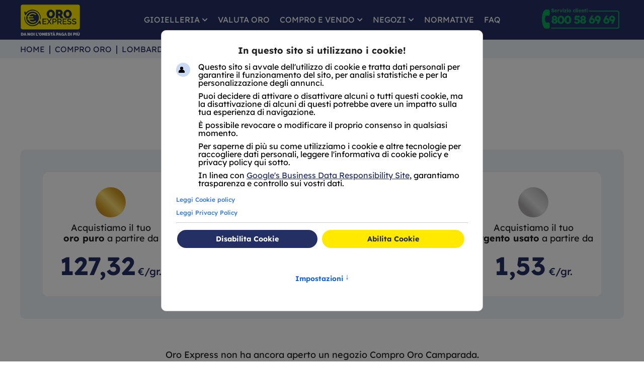

--- FILE ---
content_type: text/html; charset=utf-8
request_url: https://www.oro-express.it/compro-oro/lombardia/mb/camparada.html
body_size: 9746
content:

<!DOCTYPE html>

<html lang="it-it" dir="ltr">

<head>
	<link rel="preload" as="font" type="font/woff" href="/./media/templates/site/templatedueelle/fonts/fa-brands-400.woff" crossorigin>
	<link rel="preload" as="font" type="font/woff2" href="/./media/templates/site/templatedueelle/fonts/fa-brands-400.woff2" crossorigin>
	<link rel="preload" as="font" type="font/woff" href="/./media/templates/site/templatedueelle/fonts/fa-regular-400.woff" crossorigin>
	<link rel="preload" as="font" type="font/woff2" href="/./media/templates/site/templatedueelle/fonts/fa-regular-400.woff2" crossorigin>
	<link rel="preload" as="font" type="font/woff" href="/./media/templates/site/templatedueelle/fonts/fa-solid-900.woff" crossorigin>
	<link rel="preload" as="font" type="font/woff2" href="/./media/templates/site/templatedueelle/fonts/fa-solid-900.woff2" crossorigin>

	<link rel="preload" as="font" type="font/woff2" href="/./media/templates/site/templatedueelle/fonts/lexend-deca-latin-100.woff2" crossorigin>
	<link rel="preload" as="font" type="font/woff2" href="/./media/templates/site/templatedueelle/fonts/lexend-deca-latin-200.woff2" crossorigin>
	<link rel="preload" as="font" type="font/woff2" href="/./media/templates/site/templatedueelle/fonts/lexend-deca-latin-300.woff2" crossorigin>
	<link rel="preload" as="font" type="font/woff2" href="/./media/templates/site/templatedueelle/fonts/lexend-deca-latin-400.woff2" crossorigin>
	<link rel="preload" as="font" type="font/woff2" href="/./media/templates/site/templatedueelle/fonts/lexend-deca-latin-500.woff2" crossorigin>
	<link rel="preload" as="font" type="font/woff2" href="/./media/templates/site/templatedueelle/fonts/lexend-deca-latin-600.woff2" crossorigin>
	<link rel="preload" as="font" type="font/woff2" href="/./media/templates/site/templatedueelle/fonts/lexend-deca-latin-700.woff2" crossorigin>
	<link rel="preload" as="font" type="font/woff2" href="/./media/templates/site/templatedueelle/fonts/lexend-deca-latin-800.woff2" crossorigin>
	<link rel="preload" as="font" type="font/woff2" href="/./media/templates/site/templatedueelle/fonts/lexend-deca-latin-900.woff2" crossorigin>

	<link rel="preload" href="/./media/templates/site/templatedueelle/css/uikit.min.css" as="style" onload="this.onload=null;this.rel='stylesheet'">
	<noscript><link rel="stylesheet" href="/./media/templates/site/templatedueelle/css/uikit.min.css"></noscript>

	<link rel="preload" href="/./media/templates/site/templatedueelle/css/template.css" as="style" onload="this.onload=null;this.rel='stylesheet'">
	<noscript><link rel="stylesheet" href="/./media/templates/site/templatedueelle/css/template.css"></noscript>

	<link rel="preload" href="/./media/templates/site/templatedueelle/css/user.css" as="style" onload="this.onload=null;this.rel='stylesheet'">
	<noscript><link rel="stylesheet" href="/./media/templates/site/templatedueelle/css/user.css"></noscript>

	<script src="/media/templates/site/templatedueelle/js/jquery.min.js"></script>

	<meta name="viewport" content="width=device-width, initial-scale=1.0" />
	<meta charset="utf-8">
	<meta name="robots" content="index, follow">
	<meta name="description" content="Compro Oro Camparada è la migliore quotazione oro e preziosi di oggi in tempo reale. Vieni a trovarci nei nostri negozi in provincia di Monza e della Brianza.">
	<title>Compro Oro Camparada - Oro Express - Compro e Vendo Oro</title>
	<link href="/templates/templatedueelle/favicon.ico" rel="icon" type="image/vnd.microsoft.icon">
<link href="/plugins/system/gdpr/assets/css/cookieconsent.min.css?cf66dac7827b191ec949c7f98d42ee34" rel="stylesheet" />
	<link href="/plugins/system/gdpr/assets/css/cookieconsentgooglecmp.min.css?cf66dac7827b191ec949c7f98d42ee34" rel="stylesheet" />
	<link href="/plugins/system/gdpr/assets/css/cookieconsent.xtd.min.css?cf66dac7827b191ec949c7f98d42ee34" rel="stylesheet" />
	<link href="/plugins/system/gdpr/assets/css/jquery.fancybox.min.css?cf66dac7827b191ec949c7f98d42ee34" rel="stylesheet" />
	<style>div.cc-window.cc-floating{max-width:24em}@media(max-width: 639px){div.cc-window.cc-floating:not(.cc-center){max-width: none}}div.cc-window, span.cc-cookie-settings-toggler{font-size:16px}div.cc-revoke{font-size:16px}div.cc-settings-label,span.cc-cookie-settings-toggle{font-size:14px}div.cc-window.cc-banner{padding:1em 1.8em}div.cc-window.cc-floating{padding:2em 1.8em}input.cc-cookie-checkbox+span:before, input.cc-cookie-checkbox+span:after{border-radius:1px}div.cc-center,div.cc-floating,div.cc-checkbox-container,div.gdpr-fancybox-container div.fancybox-content,ul.cc-cookie-category-list li,fieldset.cc-service-list-title legend{border-radius:10px}div.cc-window a.cc-btn,span.cc-cookie-settings-toggle{border-radius:5px}</style>
	<style>body,body.gdpr-prevent-scrolling{overflow:auto}div.cc-center{position:fixed;margin-top:0!important}</style>
	<style>div.cc-checkboxes-container input.cc-cookie-checkbox+span,fieldset.cc-cookie-list-title .gdpr_cookie_switcher label.gdpr_onoffswitch-label{border-radius:15px}div.cc-checkboxes-container input.cc-cookie-checkbox+span::before{border-radius:10px;height:14px;bottom: 2px;width:14px}fieldset.cc-cookie-list-title .gdpr_cookie_switcher span.gdpr_onoffswitch-switch{border-radius:10px;height:14px;top:2px;right:3px}fieldset.cc-cookie-list-title .gdpr_onoffswitchcookie.gdpr_cookie_switcher.disabled .gdpr_onoffswitch-switch{right:25px}div.cc-checkboxes-container input.cc-cookie-checkbox:checked+span::before{left:8px}div.cc-checkboxes-container input.cc-cookie-checkbox+span::before{left:3px}div.gdpr-component-view span.cc-checkboxes-placeholder,div.gdpr-component-view div.cc-checkboxes-container input.cc-cookie-checkbox+span::before{border-radius:10px}div.gdpr-component-view div.cc-checkboxes-container input.cc-cookie-checkbox+span::before{height: 14px;bottom: 2px;left:3px}div.gdpr-component-view div.cc-checkboxes-container input.cc-cookie-checkbox:checked+span::before{transform:translateX(22px)}</style>
	<style>
	body.site {
		border-top: 3px solid #243064;
		background-color: #ffffff;
	}
	a {color: #243064;}
	.nav-list > .active > a,
	.nav-list > .active > a:hover,
	.dropdown-menu li > a:hover,
	.dropdown-menu .active > a,
	.dropdown-menu .active > a:hover,
	.nav-pills > .active > a,
	.nav-pills > .active > a:hover,
	.btn-primary {
		background: #243064;
	}</style>
<script src="/media/vendor/jquery/js/jquery.min.js?3.7.1"></script>
	<script src="/media/legacy/js/jquery-noconflict.min.js?647005fc12b79b3ca2bb30c059899d5994e3e34d"></script>
	<script type="application/json" class="joomla-script-options new">{"system.paths":{"root":"","rootFull":"https:\/\/www.oro-express.it\/","base":"","baseFull":"https:\/\/www.oro-express.it\/"},"csrf.token":"b3c84405ae59c1ed784b3bd41f36dc8e"}</script>
	<script src="/media/system/js/core.min.js?37ffe4186289eba9c5df81bea44080aff77b9684"></script>
	<script src="/media/mod_menu/js/menu-es5.min.js?cf66dac7827b191ec949c7f98d42ee34" nomodule defer></script>
	<script src="/plugins/system/gdpr/assets/js/jquery.fancybox.min.js?cf66dac7827b191ec949c7f98d42ee34" defer></script>
	<script src="/plugins/system/gdpr/assets/js/cookieconsent.min.js?cf66dac7827b191ec949c7f98d42ee34" defer></script>
	<script src="/plugins/system/gdpr/assets/js/init.js?cf66dac7827b191ec949c7f98d42ee34" defer></script>
	<script src="/modules/mod_quotazioni/js/script.js"></script>
	<script src="/modules/mod_valutaoro/js/script.js"></script>
	<script type="application/ld+json">{"@context":"https:\/\/schema.org","@type":"BreadcrumbList","itemListElement":[{"@type":"ListItem","position":1,"item":{"@id":"https:\/\/www.oro-express.it\/","name":"Home"}},{"@type":"ListItem","position":2,"item":{"@id":"https:\/\/www.oro-express.it\/compro-oro\/lombardia\/mb\/camparada.html","name":"Camparada"}}]}</script>
	<script>var gdprConfigurationOptions = { complianceType: 'opt-in',
																			  cookieConsentLifetime: 365,
																			  cookieConsentSamesitePolicy: '',
																			  cookieConsentSecure: 0,
																			  disableFirstReload: 0,
																	  		  blockJoomlaSessionCookie: 0,
																			  blockExternalCookiesDomains: 1,
																			  externalAdvancedBlockingModeCustomAttribute: '',
																			  allowedCookies: '',
																			  blockCookieDefine: 1,
																			  autoAcceptOnNextPage: 0,
																			  revokable: 1,
																			  lawByCountry: 0,
																			  checkboxLawByCountry: 0,
																			  blockPrivacyPolicy: 0,
																			  cacheGeolocationCountry: 1,
																			  countryAcceptReloadTimeout: 1000,
																			  usaCCPARegions: null,
																			  countryEnableReload: 1,
																			  customHasLawCountries: [""],
																			  dismissOnScroll: 0,
																			  dismissOnTimeout: 0,
																			  containerSelector: 'html',
																			  hideOnMobileDevices: 0,
																			  autoFloatingOnMobile: 0,
																			  autoFloatingOnMobileThreshold: 1024,
																			  autoRedirectOnDecline: 0,
																			  autoRedirectOnDeclineLink: '',
																			  showReloadMsg: 0,
																			  showReloadMsgText: 'Applying preferences and reloading the page...',
																			  defaultClosedToolbar: 0,
																			  toolbarLayout: 'basic-header',
																			  toolbarTheme: 'block',
																			  toolbarButtonsTheme: 'decline_first',
																			  revocableToolbarTheme: 'basic',
																			  toolbarPosition: 'center',
																			  toolbarCenterTheme: 'extended',
																			  revokePosition: 'revoke-top',
																			  toolbarPositionmentType: 1,
																			  positionCenterSimpleBackdrop: 1,
																			  positionCenterBlurEffect: 0,
																			  preventPageScrolling: 1,
																			  popupEffect: 'fade',
																			  popupBackground: '#000000',
																			  popupText: '#ffffff',
																			  popupLink: '#ffffff',
																			  buttonBackground: '#ffffff',
																			  buttonBorder: '#ffffff',
																			  buttonText: '#000000',
																			  highlightOpacity: '100',
																			  highlightBackground: '#333333',
																			  highlightBorder: '#ffffff',
																			  highlightText: '#ffffff',
																			  highlightDismissBackground: '#333333',
																		  	  highlightDismissBorder: '#ffffff',
																		 	  highlightDismissText: '#ffffff',
																			  autocenterRevokableButton: 0,
																			  hideRevokableButton: 0,
																			  hideRevokableButtonOnscroll: 0,
																			  customRevokableButton: 0,
																			  customRevokableButtonAction: 0,
																			  headerText: '<p>In questo sito si utilizzano i cookie!</p>',
																			  messageText: '<div><div>Questo sito si avvale dell\'utilizzo di cookie e tratta dati personali per garantire il funzionamento del sito, per analisi statistiche e per la personalizzazione degli annunci.</div><div style=\"margin-top:10px;\"></div><div>Puoi decidere di attivare o disattivare alcuni o tutti questi cookie, ma la disattivazione di alcuni di questi potrebbe avere un impatto sulla tua esperienza di navigazione.</div><div style=\"margin-top:10px;\">È possibile revocare o modificare il proprio consenso in qualsiasi momento.</div><div style=\"margin-top:10px;\">Per saperne di più su come utilizziamo i cookie e altre tecnologie per raccogliere dati personali, leggere l\'informativa di cookie policy e privacy policy qui sotto.</div><div style=\"margin-top:10px;\">In linea con <a href=\"https://business.safety.google/privacy/\" target=\"_blank\" style=\"text-decoration:underline;\">Google\'s Business Data Responsibility Site</a>, garantiamo trasparenza e controllo sui vostri dati.</div></div>',
																			  denyMessageEnabled: 0, 
																			  denyMessage: 'Hai rifiutato di usare i cookie di questo sito.\\nPer migliorare la tua esperienza utente su questo sito abilita i cookie.',
																			  placeholderBlockedResources: 0, 
																			  placeholderBlockedResourcesAction: '',
																	  		  placeholderBlockedResourcesText: 'You must accept cookies and reload the page to view this content',
																			  placeholderIndividualBlockedResourcesText: 'You must accept cookies from {domain} and reload the page to view this content',
																			  placeholderIndividualBlockedResourcesAction: 0,
																			  placeholderOnpageUnlock: 0,
																			  scriptsOnpageUnlock: 0,
																			  autoDetectYoutubePoster: 0,
																			  autoDetectYoutubePosterApikey: 'AIzaSyAV_WIyYrUkFV1H8OKFYG8wIK8wVH9c82U',
																			  dismissText: 'Ignora',
																			  allowText: 'Abilita Cookie',
																			  denyText: 'Disabilita Cookie',
																			  cookiePolicyLinkText: 'Leggi Cookie policy',
																			  cookiePolicyLink: 'javascript:void(0)',
																			  cookiePolicyRevocableTabText: 'Cookie Policy',
																			  privacyPolicyLinkText: 'Leggi Privacy Policy',
																			  privacyPolicyLink: 'javascript:void(0)',
																			  googleCMPTemplate: 1,
																			  enableGdprBulkConsent: 0,
																			  enableCustomScriptExecGeneric: 0,
																			  customScriptExecGeneric: '',
																			  categoriesCheckboxTemplate: 'cc-checkboxes-light',
																			  toggleCookieSettings: 1,
																			  toggleCookieSettingsLinkedView: 0,
																			  toggleCookieSettingsButtonsArea: 0,
 																			  toggleCookieSettingsLinkedViewSefLink: '/component/gdpr/',
																	  		  toggleCookieSettingsText: '<span class="cc-cookie-settings-toggle">Impostazioni <span class="cc-cookie-settings-toggler">&#x2191;</span></span>',
																			  toggleCookieSettingsButtonBackground: '#333333',
																			  toggleCookieSettingsButtonBorder: '#ffffff',
																			  toggleCookieSettingsButtonText: '#ffffff',
																			  showLinks: 1,
																			  blankLinks: '_blank',
																			  autoOpenPrivacyPolicy: 0,
																			  openAlwaysDeclined: 0,
																			  cookieSettingsLabel: 'Impostazioni Cookie:',
															  				  cookieSettingsDesc: 'Scegli quale tipologia di cookie vuoi disabilitare togliendo la spunta dal riquadro prescelto.Clicca sul nome della categoria del cookie per maggiori informazioni.',
																			  cookieCategory1Enable: 1,
																			  cookieCategory1Name: 'Necessari',
																			  cookieCategory1Locked: 1,
																			  cookieCategory2Enable: 1,
																			  cookieCategory2Name: 'Profilazione',
																			  cookieCategory2Locked: 0,
																			  cookieCategory3Enable: 1,
																			  cookieCategory3Name: 'Statistici',
																			  cookieCategory3Locked: 0,
																			  cookieCategory4Enable: 1,
																			  cookieCategory4Name: 'Marketing',
																			  cookieCategory4Locked: 0,
																			  cookieCategoriesDescriptions: {categoryReadMore: 'Scopri di più',cat1:'I Cookie Necessari aiutano il sito web ad essere utilizzabile dal visitatore e permettono il funzionamento di base come la navigazione e l\'accesso sicuro ad aree private. Senza i Cookie Necessari, il sito web non funzionerebbe correttamente.',cat2:'I Cookie di Profilazione permettono di mostrarti contenuti e annunci personalizzati, nonché di ricordare le tue preferenze, come la lingua.',cat3:'I Cookie Statistici aiutano il sito web a capire quali visitatori interagiscono con lo stesso collezionando e creando dei report informativi anonimi.',cat4:'I Cookie di Marketing vengono utilizzati per visualizzare annunci pubblicitari precisi e pertinenti per l\'utente, rendendo l\'esperienza di navigazione più coinvolgente.'},
																			  alwaysReloadAfterCategoriesChange: 1,
																			  preserveLockedCategories: 1,
																			  declineButtonBehavior: 'hard',
																			  blockCheckedCategoriesByDefault: 1,
																			  reloadOnfirstDeclineall: 0,
																			  trackExistingCheckboxSelectors: '',
															  		  		  trackExistingCheckboxConsentLogsFormfields: 'name,email,subject,message',
																			  allowallShowbutton: 0,
																			  allowallText: 'Allow all cookies',
																			  allowallButtonBackground: '#ffffff',
																			  allowallButtonBorder: '#ffffff',
																			  allowallButtonText: '#000000',
																			  allowallButtonTimingAjax: 'fast',
																			  includeAcceptButton: 0,
																			  includeDenyButton: 0,
																			  trackConsentDate: 0,
																			  execCustomScriptsOnce: 1,
																			  optoutIndividualResources: 0,
																			  blockIndividualResourcesServerside: 0,
																			  disableSwitchersOptoutCategory: 0,
																			  autoAcceptCategories: 0,
																			  allowallIndividualResources: 1,
																			  blockLocalStorage: 0,
																			  blockSessionStorage: 0,
																			  externalAdvancedBlockingModeTags: 'script',
																			  enableCustomScriptExecCategory1: 0,
																			  customScriptExecCategory1: '',
																			  enableCustomScriptExecCategory2: 0,
																			  customScriptExecCategory2: '',
																			  enableCustomScriptExecCategory3: 0,
																			  customScriptExecCategory3: '',
																			  enableCustomScriptExecCategory4: 0,
																			  customScriptExecCategory4: '',
																			  enableCustomDeclineScriptExecCategory1: 0,
																			  customScriptDeclineExecCategory1: '',
																			  enableCustomDeclineScriptExecCategory2: 0,
																			  customScriptDeclineExecCategory2: '',
																			  enableCustomDeclineScriptExecCategory3: 0,
																			  customScriptDeclineExecCategory3: '',
																			  enableCustomDeclineScriptExecCategory4: 0,
																			  customScriptDeclineExecCategory4: '',
																			  enableCMPPreferences: 1,
																			  enableGTMEventsPreferences: 1,
																			  enableCMPStatistics: 1,
																			  enableGTMEventsStatistics: 1,
																			  enableCMPAds: 1,
																			  enableUETAds: 1,
																			  enableGTMEventsAds: 1,
																			  debugMode: 0
																		};var gdpr_ajax_livesite='https://www.oro-express.it/';var gdpr_enable_log_cookie_consent=1;</script>
	<script>var gdprUseCookieCategories=1;var gdpr_ajaxendpoint_cookie_category_desc='https://www.oro-express.it/index.php?option=com_gdpr&task=user.getCookieCategoryDescription&format=raw';</script>
	<script>var gdprJSessCook='1b3faa25f5cf2e791a3eb31e551e6e6e';var gdprJSessVal='60coh2ubj2a3m2kaumpndim4t2';var gdprJAdminSessCook='4bd8de421036164d9df6eeab40c13b82';var gdprPropagateCategoriesSession=1;var gdprAlwaysPropagateCategoriesSession=1;var gdprAlwaysCheckCategoriesSession=0;</script>
	<script>var gdprFancyboxWidth=700;var gdprFancyboxHeight=800;var gdprCloseText='Chiudi';</script>
	<script>var gdprUseFancyboxLinks=1;</script>
	<script>var gdpr_ajaxendpoint_cookie_policy='https://www.oro-express.it/index.php?option=com_gdpr&task=user.getCookiePolicy&tmpl=component';</script>
	<script>var gdpr_ajaxendpoint_privacy_policy='https://www.oro-express.it/index.php?option=com_gdpr&task=user.getPrivacyPolicy&tmpl=component';</script>
	<script>window.uetq = window.uetq || [];window.uetq.push("consent", "default", {"ad_storage": "granted"});</script>

		<link href="/media/templates/site/templatedueelle/css/fontawesome-5-15.css" rel="stylesheet" />

	<script src="/media/templates/site/templatedueelle/js/user.js"></script>
	<script src="/media/templates/site/templatedueelle/js/uikit.min.js"></script>

	<script>
	// Define dataLayer and the gtag function.
	window.dataLayer = window.dataLayer || [];
	function gtag(){dataLayer.push(arguments);}

	// Set default consent to 'denied' as a placeholder
	// Determine actual values based on your own requirements
	gtag('consent', 'default', {
	'ad_storage': 'denied',
	'ad_user_data': 'denied',
	'ad_personalization': 'denied',
	'analytics_storage': 'denied',
	'functionality_storage': 'denied',
	'personalization_storage': 'denied',
	'security_storage': 'denied',
	'wait_for_update': 500 });
	</script>

	<!-- Google Tag Manager -->
	<script>(function(w,d,s,l,i){w[l]=w[l]||[];w[l].push({'gtm.start':
	new Date().getTime(),event:'gtm.js'});var f=d.getElementsByTagName(s)[0],
	j=d.createElement(s),dl=l!='dataLayer'?'&l='+l:'';j.async=true;j.src=
	'https://www.googletagmanager.com/gtm.js?id='+i+dl;f.parentNode.insertBefore(j,f);
	})(window,document,'script','dataLayer','GTM-M5M34CX2');</script>
	<!-- End Google Tag Manager -->

</head>

<body class="site com_content view-article no-layout no-task itemid-390">

	<!-- Google Tag Manager (noscript) -->
	<noscript><iframe src="https://www.googletagmanager.com/ns.html?id=GTM-M5M34CX2"
	height="0" width="0" style="display:none;visibility:hidden"></iframe></noscript>
	<!-- End Google Tag Manager (noscript) -->
	
	<div class="wrapper">
		<header class="header">
						<div class="header-bar">
				<div class="uk-container uk-container-large">
					<div class="uk-navbar">
						<div class="uk-width-1-2 uk-width-1-6@m uk-width-1-6@s uk-navbar-item uk-logo logo">
							<a class="logo-img" href="/">
								<img src="https://www.oro-express.it/images/logo.png" alt="Oro Express - Compro e Vendo Oro" class="img-responsive" width="189" height="81"/>							</a>
						</div>

													<div class="uk-width-4-6@m uk-width-5-6@s uk-preserve-width menucontainer">
								<ul class="mod-menu mod-list nav ">
<li class="nav-item item-297 deeper parent"><a href="/gioielleria.html" class="gioielleria">Gioielleria</a><i class="fa fa-chevron-down"></i><ul class="mod-menu__sub list-unstyled small"><li class="nav-item item-1516"><a href="/gioielleria/anelli.html?types[0]=1" >Anelli</a></li><li class="nav-item item-1517"><a href="/gioielleria/collane.html?types[0]=1" >Collane</a></li><li class="nav-item item-1518"><a href="/gioielleria/orecchini.html?types[0]=1" >Orecchini</a></li><li class="nav-item item-1519"><a href="/gioielleria/pendenti.html?types[0]=1" >Pendenti</a></li><li class="nav-item item-1520"><a href="/gioielleria/bracciali.html?types[0]=1" >Bracciali</a></li><li class="nav-item item-1522"><a href="/gioielleria/epoca.html?types[0]=1" >D'epoca</a></li><li class="nav-item item-1523"><a href="/gioielleria/diamanti.html?types[0]=1" >Diamanti</a></li><li class="nav-item item-1524"><a href="/gioielleria/accessori.html?types[0]=1" >Accessori</a></li><li class="nav-item item-1525"><a href="/gioielleria/pietre.html?types[0]=1" >Pietre</a></li><li class="nav-item item-1526"><a href="/gioielleria/nuovi.html?types[0]=1" >Nuovi</a></li><li class="nav-item item-1527"><a href="/gioielleria/offerte.html?types[0]=1" >Offerte</a></li></ul></li><li class="nav-item item-148"><a href="/valutazione-oro-usato-oggi-tempo-reale.html" >Valuta Oro</a></li><li class="nav-item item-150 deeper parent"><a href="/servizi.html" class="servizi">Compro e Vendo</a><i class="fa fa-chevron-down"></i><ul class="mod-menu__sub list-unstyled small"><li class="nav-item item-196"><a href="/servizi/compro-vendo-oro.html" >Oro</a></li><li class="nav-item item-197"><a href="/servizi/compro-vendo-argento.html" >Argento</a></li><li class="nav-item item-198"><a href="/servizi/compro-vendo-diamanti.html" >Diamanti</a></li><li class="nav-item item-199"><a href="/servizi/compro-vendo-orologi.html" >Orologi</a></li><li class="nav-item item-247"><a href="/servizi/compro-vendo-monete.html" >Monete</a></li></ul></li><li class="nav-item item-151 deeper parent"><a href="/negozi.html" >Negozi</a><i class="fa fa-chevron-down"></i><ul class="mod-menu__sub list-unstyled small"><li class="nav-item item-1284"><a href="/negozi/bergamo-via-previtali-49.html" >Bergamo - Via Previtali, 49</a></li><li class="nav-item item-1282"><a href="/negozi/bergamo-via-ruggeri-da-stabello-53a.html" >Bergamo - Via Ruggeri da Stabello, 53/a</a></li><li class="nav-item item-192"><a href="/negozi/punto-vendita-oro-express-biassono.html" >Biassono - Via Cesana e Villa, 104</a></li><li class="nav-item item-193"><a href="/negozi/punto-vendita-oro-express-lissone-via-matteotti.html" >Lissone - Via Matteotti, 36</a></li><li class="nav-item item-335"><a href="/negozi/punto-vendita-oro-express-lissone-viale-repubblica.html" >Lissone - Viale Repubblica, 73</a></li><li class="nav-item item-190"><a href="/negozi/punto-vendita-oro-express-milano-via-vitruvio.html" >Milano - Via Vitruvio, 5</a></li><li class="nav-item item-336"><a href="/negozi/punto-vendita-oro-express-milano-viale-abruzzi.html" >Milano - Viale Abruzzi, 16</a></li><li class="nav-item item-337"><a href="/negozi/punto-vendita-oro-express-milano-viale-abruzzi-64.html" >Milano - Viale Abruzzi, 64</a></li><li class="nav-item item-338"><a href="/negozi/punto-vendita-oro-express-milano-viale-corsica.html" >Milano - Viale Corsica, 86</a></li><li class="nav-item item-339"><a href="/negozi/punto-vendita-oro-express-milano-viale-porpora.html" >Milano - Viale Porpora, 63</a></li><li class="nav-item item-189"><a href="/negozi/punto-vendita-oro-express-pogliano-milanese.html" >Pogliano Milanese - Corso Sempione, 14</a></li><li class="nav-item item-188"><a href="/negozi/punto-vendita-oro-express-rho-corso-europa.html" >Rho - Corso Europa, 187</a></li><li class="nav-item item-340"><a href="/negozi/punto-vendita-oro-express-rho-corso-europa-209.html" >Rho - Corso Europa, 209</a></li><li class="nav-item item-186"><a href="/negozi/punto-vendita-oro-express-seregno.html" >Seregno - Via Giuseppe Verdi, 23</a></li><li class="nav-item item-187"><a href="/negozi/punto-vendita-oro-express-sesto-san-giovanni.html" >Sesto San Giovanni - Via Monte Grappa, 238</a></li></ul></li><li class="nav-item item-149"><a href="/normative.html" >Normative</a></li><li class="nav-item item-153"><a href="/faq.html" >FAQ</a></li></ul>

							</div>
						
													<div class="uk-width-1-2 uk-width-2-3@s uk-width-1-6@m menu-right">
								
<div id="mod-custom112" class="mod-custom custom">
    <div class="numero-verde"><a title="Oro express - Numero Verde" href="tel:800586969"> <picture> <source srcset="/images/numero-verde.webp" type="image/webp" /> <source srcset="/images/numero-verde.png" type="image/png" /> <img class="img-responsive" srcset="/images/numero-verde.png" alt="Oro express - Numero Verde" width="200" height="54" /></picture></a></div></div>

								<button class="uk-button uk-button-default btn btn-primary off-canvas-toggle" type="button" uk-toggle="target: #off-canvas"><i class="fa fa-bars"></i></button>
							</div>
											</div>
				</div>
			</div>
		</header>

		<div class="body">
														<div class="percorso">
							<div class="uk-container uk-container-large">
								<nav class="mod-breadcrumbs__wrapper" aria-label="Breadcrumbs">
    <ol class="mod-breadcrumbs breadcrumb px-3 py-2">
                    <li class="mod-breadcrumbs__divider float-start">
                <span class="divider icon-location icon-fw" aria-hidden="true"></span>
            </li>
        
        <li class="mod-breadcrumbs__item breadcrumb-item"><a href="/" class="pathway"><span>Home</span></a></li><li class="mod-breadcrumbs__item breadcrumb-item"><span>Compro Oro</span></li><li class="mod-breadcrumbs__item breadcrumb-item"><span>Lombardia</span></li><li class="mod-breadcrumbs__item breadcrumb-item"><span>MB</span></li><li class="mod-breadcrumbs__item breadcrumb-item active"><span>Camparada</span></li>    </ol>
    </nav>

							</div>
						</div>
					
					<div class="box-content">
						<div class="uk-container uk-container-large">
							<div id="component">
								<div class="com-content-article item-page negozi" itemscope itemtype="https://schema.org/Article">
    <meta itemprop="inLanguage" content="it-IT">
	
	    <div class="field-entry h1 ">

<h1 class="field-value "><a href="https://www.oro-express.it/compro-oro/lombardia/mb/camparada.html" title="Compro Oro Camparada">Compro Oro Camparada</a></h1>

</div>
<div class="field-entry idnegozio ">

<input type="hidden" class="" name="id_negozio" id="id_negozio" value="1"/>

</div>	
	
<div class="oro-quotazioni">
	<div class="inner-quotazioni">
				
		<div class="uk-margin">
			<div class="background-wrapper uk-child-width-1-2 uk-child-width-1-2@s uk-child-width-1-2@m uk-grid-match uk-grid">
				<div class="background-gold">
					<div class="inner-content">
						<span class="circle gold"></span>
						<div class='text'>
							<p>Acquistiamo il tuo </p>
							<p><strong>oro puro</strong> a partire da</p>
						</div>
						<p class='number oro-puro' data-tipo='orop'>
							<span class='oro-integer'>0</span><span>,</span><span class='oro-float'>0</span> <span class='oro-measure'>€/gr.</span>
						</p>
					</div>
				</div>

				<div class="background-gold usato">
					<div class="inner-content">
						<span class="circle gold usato"></span>
						<div class='text'>
							<p>Acquistiamo il tuo </p>
							<p><strong>oro usato</strong> a partire da</p>
						</div>
						<p class='number oro-usato' data-tipo='orou'>
							<span class='oro-integer'>0</span><span>,</span><span class='oro-float'>0</span> <span class='oro-measure'>€/gr.</span>
						</p>
					</div>
				</div>

				<div class="background-silver">
					<div class="inner-content">
						<span class="circle silver"></span>
						<div class='text'>
							<p>Acquistiamo il tuo </p>
							<p><strong>argento puro</strong> a partire da</p>
						</div>
						<p class='number argento-puro' data-tipo='argentop'>
							<span class='oro-integer'>0</span><span>,</span><span class='oro-float'>0</span> <span class='oro-measure'>€/gr.</span>
						</p>
					</div>
				</div>

				<div class="background-silver usato">
					<div class="inner-content">
						<span class="circle silver usato"></span>
						<div class='text'>
							<p>Acquistiamo il tuo </p>
							<p><strong>argento usato</strong> a partire da</p>
						</div>
						<p class='number argento-usato' data-tipo='argentou'>
							<span class='oro-integer'>0</span><span>,</span><span class='oro-float'>0</span> <span class='oro-measure'>€/gr.</span>
						</p>
					</div>
				</div>	
			</div>
		</div>
	</div>

	<script>
		jQuery(function ($) {
			$(document).on("click", ".oro-quotazioni .visible-xs .button", function () {
				$('html, body').animate({
					scrollTop: $(".page-oroexpress.intro-oroexpress").offset().top - 150
				}, 2000);
			});
		});
	</script>
</div>	
    
    
    
    
        
    
                                
					
			<div class="content-negozi">
				<div itemprop="articleBody" class="com-content-article__body">
					<div class="quotazioneoro" style="text-align: center;"></div>
<p style="text-align: center;">Oro Express non ha ancora aperto un negozio Compro Oro Camparada.<br /> Per i servizi proposti, si fa riferimento al punto vendita più vicino che si trova a <strong>Biassono in via Cesana e Villa 104, vicino a Camparada.</strong></p> 				</div>
			</div>
				

        
        
                                </div>

							</div>
						</div>
					</div>

											<div id="valutaoro" class="sezione-1">
							<div class="uk-container uk-container-large">
								
<div class="page-oroexpress intro-oroexpress">
	<script type="text/javascript">
		var variazioni = {0: "0", 1:"1", "o-0.999":"5.05", "o-0.916":"4.63", "o-0.900":"4.55", "o-0.750":"13.53", "o-0.585":"10.29", "o-0.333":"8.24", "a-0.800":"0.47", "a-0.999":"0.39"};
	</script>
	<script src='https://www.gdprlock/recaptcha/api.js?hl=it'></script>
	
			<div class='module-title'>
							<h3><span class="first">Valutazione oro e argento in tempo reale</span></h3>
					</div>
	
    <div class="blocco-calcola">
        <div class='calcolo-wrapper clearfix'>
            <div id="coupon" class="quotazione-calcolata clearfix">
                <form action="/coupon.html" method="post" enctype="multipart/form-data">
					<!--<p>Seleziona il negozio più vicino a te!!</strong></p>-->
                    <div class="container-negozio">
                        <select name="negozio" id="negozio">
                            <option value="0">Seleziona un negozio</option>
                                                            <option value="10">Sesto San Giovanni - Via Montegrappa, 238</option>
                                                            <option value="8">Seregno - Via Verdi, 23 angolo Via Torricelli</option>
                                                            <option value="7">Rho - C.so Europa 209 (fronte ospedale)</option>
                                                            <option value="17">Rho - C.so Europa, 187</option>
                                                            <option value="6">Pogliano Milanese - C.so Sempione, 14</option>
                                                            <option value="12">Milano - Via Porpora, 63</option>
                                                            <option value="13">Milano - Viale Abruzzi, 64</option>
                                                            <option value="14">Milano - Via Vitruvio, 5</option>
                                                            <option value="15">Milano - Viale Abruzzi, 16</option>
                                                            <option value="16">Milano - Viale Corsica, 86</option>
                                                            <option value="3">Lissone - Via Matteotti, 36</option>
                                                            <option value="4">Lissone - Viale Repubblica, 73</option>
                                                            <option value="1">Biassono - Via Cesana e Villa, 104</option>
                                                            <option value="18">Bergamo - Via Ruggeri da Stabello 53/a </option>
                                                            <option value="19">Bergamo - Via Previtali 49</option>
                                                    </select>
                    </div>
					
					<select name="caratura" id="caratura">
						<option value="0">Seleziona una caratura</option>
																				<option value="7">Oro da investimento 999‰ (24kt)</option>
																				<option value="5">Oro da investimento 916‰ (22 kt)</option>
																				<option value="4">Oro da investimento 900‰ (21kt)</option>
																				<option value="3">Oro 750‰ (18kt)</option>
																				<option value="2">Oro 585‰ (14 kt)</option>
																				<option value="11">Oro 333‰ (8 kt)</option>
																				<option value="13">Argento usato (925%)</option>
																				<option value="12">Argento puro (999%)</option>
											</select>
					
					<div class="blocco-quotazione">
						<p>Quotazione:</p>
						<p class="quotazione">
							<span class="valore-singolo">--,<span class="decimali">--</span></span> <span class="unit"> €/gr.</span>
						</p>
						<div class="loader-valore text-center" style="display:none;">
							<img src="https://www.oro-express.it/components/com_oroexpress/assets/images/loader.gif" />
						</div>
					</div>
					
					<div class="grammi-input">
					  <input type="text" name="grammi" id="grammi" class="col-md-12" value="" placeholder="Inserisci il peso del tuo oro/argento" />
					</div>
					
					<div id="recaptcha" class="g-recaptcha" data-sitekey="6LejxiAUAAAAAC2i3npWlUUAFae1rsywU9f-XL21"></div>
					
					<div class="form-calcola-quotazione clearfix">
						<input type="submit" class="button" id='blocca' value="Blocca il prezzo" />
					</div>
					<input type="hidden" id="euroGrammi" name="euroGrammi" value="" />
                    <input type="hidden" id="valore_yahoo" name="valore_yahoo" value="" />
                    <input type="hidden" id="conversione" name="conversione" value="" />
                    <input type="hidden" name="task" value="richiestaCoupon" />
                </form>
            </div>
        </div>
    </div>
</div>

							</div>
						</div>
					
					
				
		</div>

	</div>



	<!-- Footer -->
	<footer class="footer">
					<div class="footnav">
				<div class="uk-container uk-container-large">
					<div class="uk-margin">
						<div class="uk-child-width-1-2 uk-child-width-1-2@s uk-child-width-1-4@m uk-grid-match uk-grid">
							
<div id="mod-custom117" class="mod-custom custom">
    <div class="content"><span class="title">Oro Express</span>
<p>Valutiamo e compriamo oro, argento, diamanti, lingotti e monete. Vendiamo gioielli a metà prezzo. Valutiamo e acquistiamo orologi moderni, d'epoca e vintage.</p>
<div class="social">
<div class="element"><a href="https://www.facebook.com/quotazionioro/" target="_blank" rel="noopener" class="facebook" title="Facebook Oro Express"><picture><source srcset="/images/icone/facebook.webp" type="images/webp" /><source srcset="/images/icone/facebook.png" type="images/png" /><img srcset="/images/icone/facebook.png" alt="Facebook Oro Express" width="20" height="20" class="img-responsive" /></picture></a></div>
<div class="element"><a href="https://www.instagram.com/oroexpress_" target="_blank" rel="noopener" class="instagram" title="Instagram Oro Express"><picture><source srcset="/images/icone/instagram.webp" type="images/webp" /><source srcset="/images/icone/instagram.png" type="images/png" /><img srcset="/images/icone/instagram.png" alt="Instagram Oro Express" width="20" height="20" class="img-responsive" /></picture></a></div>
</div>
</div></div>
<div class="content">
	<span class="title">Navigazione</span>
	<ul id="Navigazione" class="mod-menu mod-list nav ">
	<li class="nav-item item-297 parent"><a href="/gioielleria.html" class="gioielleria">Gioielleria</a></li><li class="nav-item item-148"><a href="/valutazione-oro-usato-oggi-tempo-reale.html" >Valuta Oro</a></li><li class="nav-item item-150 parent"><a href="/servizi.html" class="servizi">Compro e Vendo</a></li><li class="nav-item item-151 parent"><a href="/negozi.html" >Negozi</a></li><li class="nav-item item-149"><a href="/normative.html" >Normative</a></li><li class="nav-item item-153"><a href="/faq.html" >FAQ</a></li></ul>
</div>
<div class="content">
	<span class="title">Compro e Vendo Oro</span>
	<ul id="Compro e Vendo Oro" class="mod-menu mod-list nav ">
	<li class="nav-item item-204"><a href="/servizi/compro-vendo-oro.html" >Compro Oro</a></li><li class="nav-item item-214"><a href="/compro-oro-a-milano.html" >Compro Oro Milano</a></li><li class="nav-item item-216"><a href="/compro-oro-a-sesto-san-giovanni.html" >Compro Oro Sesto San Giovanni</a></li><li class="nav-item item-217"><a href="/compro-oro-a-seregno.html" >Compro Oro Seregno</a></li><li class="nav-item item-218"><a href="/compro-oro-a-rho.html" >Compro Oro Rho</a></li><li class="nav-item item-219"><a href="/compro-oro-a-pogliano-milanese.html" >Compro Oro Pogliano Milanese</a></li><li class="nav-item item-220"><a href="/compro-oro-a-biassono.html" >Compro Oro Biassono</a></li><li class="nav-item item-221"><a href="/compro-oro-a-lissone.html" >Compro Oro Lissone</a></li><li class="nav-item item-1283"><a href="/compro-oro-a-bergamo.html" >Compro Oro Bergamo</a></li></ul>
</div>
<div class="content">
	<span class="title">I Nostri Negozi</span>
	<ul id="I Nostri Negozi" class="mod-menu mod-list nav ">
	<li class="nav-item item-1284"><a href="/negozi/bergamo-via-previtali-49.html" >Bergamo - Via Previtali, 49</a></li><li class="nav-item item-1282"><a href="/negozi/bergamo-via-ruggeri-da-stabello-53a.html" >Bergamo - Via Ruggeri da Stabello, 53/a</a></li><li class="nav-item item-192"><a href="/negozi/punto-vendita-oro-express-biassono.html" >Biassono - Via Cesana e Villa, 104</a></li><li class="nav-item item-193"><a href="/negozi/punto-vendita-oro-express-lissone-via-matteotti.html" >Lissone - Via Matteotti, 36</a></li><li class="nav-item item-335"><a href="/negozi/punto-vendita-oro-express-lissone-viale-repubblica.html" >Lissone - Viale Repubblica, 73</a></li><li class="nav-item item-190"><a href="/negozi/punto-vendita-oro-express-milano-via-vitruvio.html" >Milano - Via Vitruvio, 5</a></li><li class="nav-item item-336"><a href="/negozi/punto-vendita-oro-express-milano-viale-abruzzi.html" >Milano - Viale Abruzzi, 16</a></li><li class="nav-item item-337"><a href="/negozi/punto-vendita-oro-express-milano-viale-abruzzi-64.html" >Milano - Viale Abruzzi, 64</a></li><li class="nav-item item-338"><a href="/negozi/punto-vendita-oro-express-milano-viale-corsica.html" >Milano - Viale Corsica, 86</a></li><li class="nav-item item-339"><a href="/negozi/punto-vendita-oro-express-milano-viale-porpora.html" >Milano - Viale Porpora, 63</a></li><li class="nav-item item-189"><a href="/negozi/punto-vendita-oro-express-pogliano-milanese.html" >Pogliano Milanese - Corso Sempione, 14</a></li><li class="nav-item item-188"><a href="/negozi/punto-vendita-oro-express-rho-corso-europa.html" >Rho - Corso Europa, 187</a></li><li class="nav-item item-340"><a href="/negozi/punto-vendita-oro-express-rho-corso-europa-209.html" >Rho - Corso Europa, 209</a></li><li class="nav-item item-186"><a href="/negozi/punto-vendita-oro-express-seregno.html" >Seregno - Via Giuseppe Verdi, 23</a></li><li class="nav-item item-187"><a href="/negozi/punto-vendita-oro-express-sesto-san-giovanni.html" >Sesto San Giovanni - Via Monte Grappa, 238</a></li></ul>
</div>

						</div>
					</div>
				</div>
			</div>
							<div class="copyright">
				<div class="uk-container uk-container-large">
					
<div id="mod-custom121" class="mod-custom custom">
    <div class="content">
<p>© 2022 - Comproro Srl | P.I./C.F. 06548210969 Sede legale: Via Previati, 2/4 – 23900 Lecco (LC) - <a href="/privacy-policy-cookie-law.html" target="_blank" title="Privacy Policy &amp; Cookie Law">Privacy Policy &amp; Cookie Law</a> - <a href="/indice-del-sito.html" target="_blank" title="Indice del Sito | Oro Express">Indice del Sito</a></p>
</div></div>

				</div>
			</div>
			</footer>

	<div id="off-canvas" uk-offcanvas="flip: true; overlay: true" class="uk-offcanvas">
		<div class="uk-offcanvas-bar">
			<button type="button" class="uk-offcanvas-close close" uk-close></button>
			<ul class="mod-menu mod-list nav ">
<li class="nav-item item-297 deeper parent"><a href="/gioielleria.html" class="gioielleria">Gioielleria</a><i class="fa fa-chevron-down"></i><ul class="mod-menu__sub list-unstyled small"><li class="nav-item item-1516"><a href="/gioielleria/anelli.html?types[0]=1" >Anelli</a></li><li class="nav-item item-1517"><a href="/gioielleria/collane.html?types[0]=1" >Collane</a></li><li class="nav-item item-1518"><a href="/gioielleria/orecchini.html?types[0]=1" >Orecchini</a></li><li class="nav-item item-1519"><a href="/gioielleria/pendenti.html?types[0]=1" >Pendenti</a></li><li class="nav-item item-1520"><a href="/gioielleria/bracciali.html?types[0]=1" >Bracciali</a></li><li class="nav-item item-1522"><a href="/gioielleria/epoca.html?types[0]=1" >D'epoca</a></li><li class="nav-item item-1523"><a href="/gioielleria/diamanti.html?types[0]=1" >Diamanti</a></li><li class="nav-item item-1524"><a href="/gioielleria/accessori.html?types[0]=1" >Accessori</a></li><li class="nav-item item-1525"><a href="/gioielleria/pietre.html?types[0]=1" >Pietre</a></li><li class="nav-item item-1526"><a href="/gioielleria/nuovi.html?types[0]=1" >Nuovi</a></li><li class="nav-item item-1527"><a href="/gioielleria/offerte.html?types[0]=1" >Offerte</a></li></ul></li><li class="nav-item item-148"><a href="/valutazione-oro-usato-oggi-tempo-reale.html" >Valuta Oro</a></li><li class="nav-item item-150 deeper parent"><a href="/servizi.html" class="servizi">Compro e Vendo</a><i class="fa fa-chevron-down"></i><ul class="mod-menu__sub list-unstyled small"><li class="nav-item item-196"><a href="/servizi/compro-vendo-oro.html" >Oro</a></li><li class="nav-item item-197"><a href="/servizi/compro-vendo-argento.html" >Argento</a></li><li class="nav-item item-198"><a href="/servizi/compro-vendo-diamanti.html" >Diamanti</a></li><li class="nav-item item-199"><a href="/servizi/compro-vendo-orologi.html" >Orologi</a></li><li class="nav-item item-247"><a href="/servizi/compro-vendo-monete.html" >Monete</a></li></ul></li><li class="nav-item item-151 deeper parent"><a href="/negozi.html" >Negozi</a><i class="fa fa-chevron-down"></i><ul class="mod-menu__sub list-unstyled small"><li class="nav-item item-1284"><a href="/negozi/bergamo-via-previtali-49.html" >Bergamo - Via Previtali, 49</a></li><li class="nav-item item-1282"><a href="/negozi/bergamo-via-ruggeri-da-stabello-53a.html" >Bergamo - Via Ruggeri da Stabello, 53/a</a></li><li class="nav-item item-192"><a href="/negozi/punto-vendita-oro-express-biassono.html" >Biassono - Via Cesana e Villa, 104</a></li><li class="nav-item item-193"><a href="/negozi/punto-vendita-oro-express-lissone-via-matteotti.html" >Lissone - Via Matteotti, 36</a></li><li class="nav-item item-335"><a href="/negozi/punto-vendita-oro-express-lissone-viale-repubblica.html" >Lissone - Viale Repubblica, 73</a></li><li class="nav-item item-190"><a href="/negozi/punto-vendita-oro-express-milano-via-vitruvio.html" >Milano - Via Vitruvio, 5</a></li><li class="nav-item item-336"><a href="/negozi/punto-vendita-oro-express-milano-viale-abruzzi.html" >Milano - Viale Abruzzi, 16</a></li><li class="nav-item item-337"><a href="/negozi/punto-vendita-oro-express-milano-viale-abruzzi-64.html" >Milano - Viale Abruzzi, 64</a></li><li class="nav-item item-338"><a href="/negozi/punto-vendita-oro-express-milano-viale-corsica.html" >Milano - Viale Corsica, 86</a></li><li class="nav-item item-339"><a href="/negozi/punto-vendita-oro-express-milano-viale-porpora.html" >Milano - Viale Porpora, 63</a></li><li class="nav-item item-189"><a href="/negozi/punto-vendita-oro-express-pogliano-milanese.html" >Pogliano Milanese - Corso Sempione, 14</a></li><li class="nav-item item-188"><a href="/negozi/punto-vendita-oro-express-rho-corso-europa.html" >Rho - Corso Europa, 187</a></li><li class="nav-item item-340"><a href="/negozi/punto-vendita-oro-express-rho-corso-europa-209.html" >Rho - Corso Europa, 209</a></li><li class="nav-item item-186"><a href="/negozi/punto-vendita-oro-express-seregno.html" >Seregno - Via Giuseppe Verdi, 23</a></li><li class="nav-item item-187"><a href="/negozi/punto-vendita-oro-express-sesto-san-giovanni.html" >Sesto San Giovanni - Via Monte Grappa, 238</a></li></ul></li><li class="nav-item item-149"><a href="/normative.html" >Normative</a></li><li class="nav-item item-153"><a href="/faq.html" >FAQ</a></li></ul>

		</div>
	</div>
</body>
</html>


--- FILE ---
content_type: text/html; charset=utf-8
request_url: https://www.oro-express.it/index.php?option=com_oroexpress&controller=controller&task=getValoreOroWp&format=raw&tipo=orop&id_negozio=1
body_size: -121
content:
{"type_value":"variazione","variazione":["5.05"],"valore_oro":132.5}

--- FILE ---
content_type: text/html; charset=utf-8
request_url: https://www.oro-express.it/index.php?option=com_oroexpress&controller=controller&task=getValoreOroWp&format=raw&tipo=orou&id_negozio=1
body_size: -120
content:
{"type_value":"variazione","variazione":["13.53"],"valore_oro":132.5}

--- FILE ---
content_type: text/html; charset=utf-8
request_url: https://www.oro-express.it/index.php?option=com_oroexpress&controller=controller&task=getValoreArgentoWp&format=raw&tipo=argentop&id_negozio=1
body_size: -119
content:
{"type_value":"variazione","variazione":["0.39"],"valore_argento":2.5}

--- FILE ---
content_type: text/html; charset=utf-8
request_url: https://www.oro-express.it/index.php?option=com_oroexpress&controller=controller&task=getValoreArgentoWp&format=raw&tipo=argentou&id_negozio=1
body_size: -119
content:
{"type_value":"variazione","variazione":["0.47"],"valore_argento":2.5}

--- FILE ---
content_type: text/css
request_url: https://www.oro-express.it/media/templates/site/templatedueelle/css/template.css
body_size: 26621
content:
article,


aside,


details,


figcaption,


figure,


footer,


header,


hgroup,


nav,


section {


	display: block;


}


audio,


canvas,


video {


	display: inline-block;


	*display: inline;


	*zoom: 1;


}


audio:not([controls]) {


	display: none;


}


html {


	font-size: 100%;


	-webkit-text-size-adjust: 100%;


	-ms-text-size-adjust: 100%;


}


a:focus {


	outline: thin dotted #333;


	outline: 5px auto -webkit-focus-ring-color;


	outline-offset: -2px;


}


a:hover,


a:active {


	outline: 0;


}


sub,


sup {


	position: relative;


	font-size: 75%;


	line-height: 0;


	vertical-align: baseline;


}


sup {


	top: -0.5em;


}


sub {


	bottom: -0.25em;


}


img {


	max-width: 100%;


	width: auto \9;


	height: auto;


	vertical-align: middle;


	border: 0;


	-ms-interpolation-mode: bicubic;


}


#map_canvas img,


.google-maps img,


.gm-style img {


	max-width: none;


}


button,


input,


select,


textarea {


	margin: 0;


	font-size: 100%;


	vertical-align: middle;


}


button,


input {


	*overflow: visible;


	line-height: normal;


}


button::-moz-focus-inner,


input::-moz-focus-inner {


	padding: 0;


	border: 0;


}


button,


html input[type="button"],


input[type="reset"],


input[type="submit"] {


	-webkit-appearance: button;


	cursor: pointer;


}


label,


select,


button,


input[type="button"],


input[type="reset"],


input[type="submit"],


input[type="radio"],


input[type="checkbox"] {


	cursor: pointer;


}


input[type="search"] {


	-webkit-box-sizing: content-box;


	-moz-box-sizing: content-box;


	box-sizing: content-box;


	-webkit-appearance: textfield;


}


input[type="search"]::-webkit-search-decoration,


input[type="search"]::-webkit-search-cancel-button {


	-webkit-appearance: none;


}


textarea {


	overflow: auto;


	vertical-align: top;


}


@media print {


	* {


		text-shadow: none !important;


		color: #000 !important;


		background: transparent !important;


		box-shadow: none !important;


	}


	a,


	a:visited {


		text-decoration: underline;


	}


	a[href]:after {


		content: " (" attr(href) ")";


	}


	abbr[title]:after {


		content: " (" attr(title) ")";


	}


	.ir a:after,


	a[href^="javascript:"]:after,


	a[href^="#"]:after {


		content: "";


	}


	pre,


	blockquote {


		border: 1px solid #999;


		page-break-inside: avoid;


	}


	thead {


		display: table-header-group;


	}


	tr,


	img {


		page-break-inside: avoid;


	}


	img {


		max-width: 100% !important;


	}


	@page {


		margin: 0.5cm;


	}


	p,


	h2,


	h3 {


		orphans: 3;


		widows: 3;


	}


	h2,


	h3 {


		page-break-after: avoid;


	}


}


.clearfix {


	*zoom: 1;


}


.clearfix:before,


.clearfix:after {


	display: table;


	content: "";


	line-height: 0;


}


.clearfix:after {


	clear: both;


}


.hide-text {


	font: 0/0 a;


	color: transparent;


	text-shadow: none;


	background-color: transparent;


	border: 0;


}


.input-block-level {


	display: block;


	width: 100%;


	min-height: 28px;


	-webkit-box-sizing: border-box;


	-moz-box-sizing: border-box;


	box-sizing: border-box;


}


body {


	margin: 0;


	font-family: "Helvetica Neue", Helvetica, Arial, sans-serif;


	font-size: 13px;


	line-height: 18px;


	color: #333;


	background-color: #fff;


}


a {


	color: #005e8d;


	text-decoration: none;


}


a:hover,


a:focus {


	color: #002b41;


	text-decoration: underline;


}


.img-rounded {


	-webkit-border-radius: 6px;


	-moz-border-radius: 6px;


	border-radius: 6px;


}


.img-polaroid {


	padding: 4px;


	background-color: #fff;


	border: 1px solid #ccc;


	border: 1px solid rgba(0,0,0,0.2);


	-webkit-box-shadow: 0 1px 3px rgba(0,0,0,0.1);


	-moz-box-shadow: 0 1px 3px rgba(0,0,0,0.1);


	box-shadow: 0 1px 3px rgba(0,0,0,0.1);


}


.img-circle {


	-webkit-border-radius: 500px;


	-moz-border-radius: 500px;


	border-radius: 500px;


}


.row {


	margin-left: -20px;


	*zoom: 1;


}


.row:before,


.row:after {


	display: table;


	content: "";


	line-height: 0;


}


.row:after {


	clear: both;


}


[class*="span"] {


	float: left;


	min-height: 1px;


	margin-left: 20px;


}


.container,


.navbar-static-top .container,


.navbar-fixed-top .container,


.navbar-fixed-bottom .container {


	width: 940px;


}


.span12 {


	width: 940px;


}


.span11 {


	width: 860px;


}


.span10 {


	width: 780px;


}


.span9 {


	width: 700px;


}


.span8 {


	width: 620px;


}


.span7 {


	width: 540px;


}


.span6 {


	width: 460px;


}


.span5 {


	width: 380px;


}


.span4 {


	width: 300px;


}


.span3 {


	width: 220px;


}


.span2 {


	width: 140px;


}


.span1 {


	width: 60px;


}


.offset12 {


	margin-left: 980px;


}


.offset11 {


	margin-left: 900px;


}


.offset10 {


	margin-left: 820px;


}


.offset9 {


	margin-left: 740px;


}


.offset8 {


	margin-left: 660px;


}


.offset7 {


	margin-left: 580px;


}


.offset6 {


	margin-left: 500px;


}


.offset5 {


	margin-left: 420px;


}


.offset4 {


	margin-left: 340px;


}


.offset3 {


	margin-left: 260px;


}


.offset2 {


	margin-left: 180px;


}


.offset1 {


	margin-left: 100px;


}


.row-fluid {


	width: 100%;


	*zoom: 1;


}


.row-fluid:before,


.row-fluid:after {


	display: table;


	content: "";


	line-height: 0;


}


.row-fluid:after {


	clear: both;


}


.row-fluid [class*="span"] {


	display: block;


	width: 100%;


	min-height: 28px;


	-webkit-box-sizing: border-box;


	-moz-box-sizing: border-box;


	box-sizing: border-box;


	float: left;


	margin-left: 2.127659574%;


	*margin-left: 2.0744680846383%;


}


.row-fluid [class*="span"]:first-child {


	margin-left: 0;


}


.row-fluid .controls-row [class*="span"] + [class*="span"] {


	margin-left: 2.127659574%;


}


.row-fluid .span12 {


	width: 99.99999999%;


	*width: 99.946808500638%;


}


.row-fluid .span11 {


	width: 91.489361693%;


	*width: 91.436170203638%;


}


.row-fluid .span10 {


	width: 82.978723396%;


	*width: 82.925531906638%;


}


.row-fluid .span9 {


	width: 74.468085099%;


	*width: 74.414893609638%;


}


.row-fluid .span8 {


	width: 65.957446802%;


	*width: 65.904255312638%;


}


.row-fluid .span7 {


	width: 57.446808505%;


	*width: 57.393617015638%;


}


.row-fluid .span6 {


	width: 48.936170208%;


	*width: 48.882978718638%;


}


.row-fluid .span5 {


	width: 40.425531911%;


	*width: 40.372340421638%;


}


.row-fluid .span4 {


	width: 31.914893614%;


	*width: 31.861702124638%;


}


.row-fluid .span3 {


	width: 23.404255317%;


	*width: 23.351063827638%;


}


.row-fluid .span2 {


	width: 14.89361702%;


	*width: 14.840425530638%;


}


.row-fluid .span1 {


	width: 6.382978723%;


	*width: 6.3297872336383%;


}


.row-fluid .offset12 {


	margin-left: 104.255319138%;


	*margin-left: 104.14893615928%;


}


.row-fluid .offset12:first-child {


	margin-left: 102.127659564%;


	*margin-left: 102.02127658528%;


}


.row-fluid .offset11 {


	margin-left: 95.744680841%;


	*margin-left: 95.638297862277%;


}


.row-fluid .offset11:first-child {


	margin-left: 93.617021267%;


	*margin-left: 93.510638288277%;


}


.row-fluid .offset10 {


	margin-left: 87.234042544%;


	*margin-left: 87.127659565277%;


}


.row-fluid .offset10:first-child {


	margin-left: 85.10638297%;


	*margin-left: 84.999999991277%;


}


.row-fluid .offset9 {


	margin-left: 78.723404247%;


	*margin-left: 78.617021268277%;


}


.row-fluid .offset9:first-child {


	margin-left: 76.595744673%;


	*margin-left: 76.489361694277%;


}


.row-fluid .offset8 {


	margin-left: 70.21276595%;


	*margin-left: 70.106382971277%;


}


.row-fluid .offset8:first-child {


	margin-left: 68.085106376%;


	*margin-left: 67.978723397277%;


}


.row-fluid .offset7 {


	margin-left: 61.702127653%;


	*margin-left: 61.595744674277%;


}


.row-fluid .offset7:first-child {


	margin-left: 59.574468079%;


	*margin-left: 59.468085100277%;


}


.row-fluid .offset6 {


	margin-left: 53.191489356%;


	*margin-left: 53.085106377277%;


}


.row-fluid .offset6:first-child {


	margin-left: 51.063829782%;


	*margin-left: 50.957446803277%;


}


.row-fluid .offset5 {


	margin-left: 44.680851059%;


	*margin-left: 44.574468080277%;


}


.row-fluid .offset5:first-child {


	margin-left: 42.553191485%;


	*margin-left: 42.446808506277%;


}


.row-fluid .offset4 {


	margin-left: 36.170212762%;


	*margin-left: 36.063829783277%;


}


.row-fluid .offset4:first-child {


	margin-left: 34.042553188%;


	*margin-left: 33.936170209277%;


}


.row-fluid .offset3 {


	margin-left: 27.659574465%;


	*margin-left: 27.553191486277%;


}


.row-fluid .offset3:first-child {


	margin-left: 25.531914891%;


	*margin-left: 25.425531912277%;


}


.row-fluid .offset2 {


	margin-left: 19.148936168%;


	*margin-left: 19.042553189277%;


}


.row-fluid .offset2:first-child {


	margin-left: 17.021276594%;


	*margin-left: 16.914893615277%;


}


.row-fluid .offset1 {


	margin-left: 10.638297871%;


	*margin-left: 10.531914892277%;


}


.row-fluid .offset1:first-child {


	margin-left: 8.510638297%;


	*margin-left: 8.4042553182766%;


}


[class*="span"].hide,


.row-fluid [class*="span"].hide {


	display: none;


}


[class*="span"].pull-right,


.row-fluid [class*="span"].pull-right {


	float: right;


}


.container {


	margin-right: auto;


	margin-left: auto;


	*zoom: 1;


}


.container:before,


.container:after {


	display: table;


	content: "";


	line-height: 0;


}


.container:after {


	clear: both;


}


.container-fluid {


	padding-right: 20px;


	padding-left: 20px;


	*zoom: 1;


}


.container-fluid:before,


.container-fluid:after {


	display: table;


	content: "";


	line-height: 0;


}


.container-fluid:after {


	clear: both;


}


p {


	margin: 0 0 9px;


}


.lead {


	margin-bottom: 18px;


	font-size: 19.5px;


	font-weight: 200;


	line-height: 27px;


}


small {


	font-size: 85%;


}


strong {


	font-weight: bold;


}


em {


	font-style: italic;


}


cite {


	font-style: normal;


}


.muted {


	color: #999;


}


a.muted:hover,


a.muted:focus {


	color: #808080;


}


.text-warning {


	color: #c09853;


}


a.text-warning:hover,


a.text-warning:focus {


	color: #a47e3c;


}


.text-error {


	color: #b94a48;


}


a.text-error:hover,


a.text-error:focus {


	color: #953b39;


}


.text-info {


	color: #3a87ad;


}


a.text-info:hover,


a.text-info:focus {


	color: #2d6987;


}


.text-success {


	color: #468847;


}


a.text-success:hover,


a.text-success:focus {


	color: #356635;


}


.text-left {


	text-align: left;


}


.text-right {


	text-align: right;


}


.text-center {


	text-align: center;


}


h1,


h2,


h3,


h4,


h5,


h6 {


	margin: 9px 0;


	font-family: inherit;


	font-weight: bold;


	line-height: 18px;


	color: inherit;


	text-rendering: optimizelegibility;


}


h1 small,


h2 small,


h3 small,


h4 small,


h5 small,


h6 small {


	font-weight: normal;


	line-height: 1;


	color: #999;


}


h1,


h2,


h3 {


	line-height: 36px;


}


h1 {


	font-size: 35.75px;


}


h2 {


	font-size: 29.25px;


}


h3 {


	font-size: 22.75px;


}


h4 {


	font-size: 16.25px;


}


h5 {


	font-size: 13px;


}


h6 {


	font-size: 11.05px;


}


h1 small {


	font-size: 22.75px;


}


h2 small {


	font-size: 16.25px;


}


h3 small {


	font-size: 13px;


}


h4 small {


	font-size: 13px;


}


.page-header {


	padding-bottom: 8px;


	margin: 18px 0 27px;


	border-bottom: 1px solid #eee;


}


ul,


ol {


	padding: 0;


	margin: 0 0 9px 25px;


}


ul ul,


ul ol,


ol ol,


ol ul {


	margin-bottom: 0;


}


li {


	line-height: 18px;


}


ul.unstyled,


ol.unstyled {


	margin-left: 0;


	list-style: none;


}


ul.inline,


ol.inline {


	margin-left: 0;


	list-style: none;


}


ul.inline > li,


ol.inline > li {


	display: inline-block;


	*display: inline;


	*zoom: 1;


	padding-left: 5px;


	padding-right: 5px;


}


dl {


	margin-bottom: 18px;


}


dt,


dd {


	line-height: 18px;


}


dt {


	font-weight: bold;


}


dd {


	margin-left: 9px;


}


.dl-horizontal {


	*zoom: 1;


}


.dl-horizontal:before,


.dl-horizontal:after {


	display: table;


	content: "";


	line-height: 0;


}


.dl-horizontal:after {


	clear: both;


}


.dl-horizontal dt {


	float: left;


	width: 160px;


	clear: left;


	text-align: right;


	overflow: hidden;


	text-overflow: ellipsis;


	white-space: nowrap;


}


.dl-horizontal dd {


	margin-left: 180px;


}


hr {


	margin: 18px 0;


	border: 0;


	border-top: 1px solid #eee;


	border-bottom: 1px solid #fff;


}


abbr[title],


abbr[data-original-title] {


	cursor: help;


	border-bottom: 1px dotted #999;


}


abbr.initialism {


	font-size: 90%;


	text-transform: uppercase;


}


blockquote {


	padding: 0 0 0 15px;


	margin: 0 0 18px;


	border-left: 5px solid #eee;


}


blockquote p {


	margin-bottom: 0;


	font-size: 16.25px;


	font-weight: 300;


	line-height: 1.25;


}


blockquote small {


	display: block;


	line-height: 18px;


	color: #999;


}


blockquote small:before {


	content: '\2014 \00A0';


}


blockquote.pull-right {


	float: right;


	padding-right: 15px;


	padding-left: 0;


	border-right: 5px solid #eee;


	border-left: 0;


}


blockquote.pull-right p,


blockquote.pull-right small {


	text-align: right;


}


blockquote.pull-right small:before {


	content: '';


}


blockquote.pull-right small:after {


	content: '\00A0 \2014';


}


q:before,


q:after,


blockquote:before,


blockquote:after {


	content: "";


}


address {


	display: block;


	margin-bottom: 18px;


	font-style: normal;


	line-height: 18px;


}


code,


pre {


	padding: 0 3px 2px;


	font-family: Monaco, Menlo, Consolas, "Courier New", monospace;


	font-size: 11px;


	color: #333;


	-webkit-border-radius: 3px;


	-moz-border-radius: 3px;


	border-radius: 3px;


}


code {


	padding: 2px 4px;


	color: #d14;


	background-color: #f7f7f9;


	border: 1px solid #e1e1e8;


	white-space: nowrap;


}


pre {


	display: block;


	padding: 8.5px;


	margin: 0 0 9px;


	font-size: 12px;


	line-height: 18px;


	word-break: break-all;


	word-wrap: break-word;


	white-space: pre;


	white-space: pre-wrap;


	background-color: #f5f5f5;


	border: 1px solid #ccc;


	border: 1px solid rgba(0,0,0,0.15);


	-webkit-border-radius: 4px;


	-moz-border-radius: 4px;


	border-radius: 4px;


}


pre.prettyprint {


	margin-bottom: 18px;


}


pre code {


	padding: 0;


	color: inherit;


	white-space: pre;


	white-space: pre-wrap;


	background-color: transparent;


	border: 0;


}


.pre-scrollable {


	max-height: 340px;


	overflow-y: scroll;


}


form {


	margin: 0 0 18px;


}


fieldset {


	padding: 0;


	margin: 0;


	border: 0;


}


legend {


	display: block;


	width: 100%;


	padding: 0;


	margin-bottom: 18px;


	font-size: 19.5px;


	line-height: 36px;


	color: #333;


	border: 0;


	border-bottom: 1px solid #e5e5e5;


}


legend small {


	font-size: 13.5px;


	color: #999;


}


label,


input,


button,


select,


textarea {


	font-size: 13px;


	font-weight: normal;


	line-height: 18px;


}


input,


button,


select,


textarea {


	font-family: "Helvetica Neue", Helvetica, Arial, sans-serif;


}


label {


	display: block;


	margin-bottom: 5px;


}


select,


textarea,


input[type="text"],


input[type="password"],


input[type="datetime"],


input[type="datetime-local"],


input[type="date"],


input[type="month"],


input[type="time"],


input[type="week"],


input[type="number"],


input[type="email"],


input[type="url"],


input[type="search"],


input[type="tel"],


input[type="color"],


.uneditable-input {


	display: inline-block;


	height: 18px;


	padding: 4px 6px;


	margin-bottom: 9px;


	font-size: 13px;


	line-height: 18px;


	color: #555;


	-webkit-border-radius: 3px;


	-moz-border-radius: 3px;


	border-radius: 3px;


	vertical-align: middle;


}


input,


textarea,


.uneditable-input {


	width: 206px;


}


textarea {


	height: auto;


}


textarea,


input[type="text"],


input[type="password"],


input[type="datetime"],


input[type="datetime-local"],


input[type="date"],


input[type="month"],


input[type="time"],


input[type="week"],


input[type="number"],


input[type="email"],


input[type="url"],


input[type="search"],


input[type="tel"],


input[type="color"],


.uneditable-input {


	background-color: #fff;


	border: 1px solid #ccc;


	-webkit-box-shadow: inset 0 1px 1px rgba(0,0,0,0.075);


	-moz-box-shadow: inset 0 1px 1px rgba(0,0,0,0.075);


	box-shadow: inset 0 1px 1px rgba(0,0,0,0.075);


	-webkit-transition: border linear .2s, box-shadow linear .2s;


	-moz-transition: border linear .2s, box-shadow linear .2s;


	-o-transition: border linear .2s, box-shadow linear .2s;


	transition: border linear .2s, box-shadow linear .2s;


}


textarea:focus,


input[type="text"]:focus,


input[type="password"]:focus,


input[type="datetime"]:focus,


input[type="datetime-local"]:focus,


input[type="date"]:focus,


input[type="month"]:focus,


input[type="time"]:focus,


input[type="week"]:focus,


input[type="number"]:focus,


input[type="email"]:focus,


input[type="url"]:focus,


input[type="search"]:focus,


input[type="tel"]:focus,


input[type="color"]:focus,


.uneditable-input:focus {


	border-color: rgba(82,168,236,0.8);


	outline: 0;


	outline: thin dotted \9;


	-webkit-box-shadow: inset 0 1px 1px rgba(0,0,0,.075), 0 0 8px rgba(82,168,236,.6);


	-moz-box-shadow: inset 0 1px 1px rgba(0,0,0,.075), 0 0 8px rgba(82,168,236,.6);


	box-shadow: inset 0 1px 1px rgba(0,0,0,.075), 0 0 8px rgba(82,168,236,.6);


}


input[type="radio"],


input[type="checkbox"] {


	margin: 4px 0 0;


	*margin-top: 0;


	margin-top: 1px \9;


	line-height: normal;


}


input[type="file"],


input[type="image"],


input[type="submit"],


input[type="reset"],


input[type="button"],


input[type="radio"],


input[type="checkbox"] {


	width: auto;


}


select,


input[type="file"] {


	height: 28px;


	*margin-top: 4px;


	line-height: 28px;


}


select {


	width: 220px;


	border: 1px solid #ccc;


	background-color: #fff;


}


select[multiple],


select[size] {


	height: auto;


}


select:focus,


input[type="file"]:focus,


input[type="radio"]:focus,


input[type="checkbox"]:focus {


	outline: thin dotted #333;


	outline: 5px auto -webkit-focus-ring-color;


	outline-offset: -2px;


}


.uneditable-input,


.uneditable-textarea {


	color: #999;


	background-color: #fcfcfc;


	border-color: #ccc;


	-webkit-box-shadow: inset 0 1px 2px rgba(0,0,0,0.025);


	-moz-box-shadow: inset 0 1px 2px rgba(0,0,0,0.025);


	box-shadow: inset 0 1px 2px rgba(0,0,0,0.025);


	cursor: not-allowed;


}


.uneditable-input {


	overflow: hidden;


	white-space: nowrap;


}


.uneditable-textarea {


	width: auto;


	height: auto;


}


input:-moz-placeholder,


textarea:-moz-placeholder {


	color: #999;


}


input:-ms-input-placeholder,


textarea:-ms-input-placeholder {


	color: #999;


}


input::-webkit-input-placeholder,


textarea::-webkit-input-placeholder {


	color: #999;


}


.radio,


.checkbox {


	min-height: 18px;


	padding-left: 20px;


}


.radio input[type="radio"],


.checkbox input[type="checkbox"] {


	float: left;


	margin-left: -20px;


}


.controls > .radio:first-child,


.controls > .checkbox:first-child {


	padding-top: 5px;


}


.radio.inline,


.checkbox.inline {


	display: inline-block;


	padding-top: 5px;


	margin-bottom: 0;


	vertical-align: middle;


}


.radio.inline + .radio.inline,


.checkbox.inline + .checkbox.inline {


	margin-left: 10px;


}


.input-mini {


	width: 60px;


}


.input-small {


	width: 90px;


}


.input-medium {


	width: 150px;


}


.input-large {


	width: 210px;


}


.input-xlarge {


	width: 270px;


}


.input-xxlarge {


	width: 530px;


}


input[class*="span"],


select[class*="span"],


textarea[class*="span"],


.uneditable-input[class*="span"],


.row-fluid input[class*="span"],


.row-fluid select[class*="span"],


.row-fluid textarea[class*="span"],


.row-fluid .uneditable-input[class*="span"] {


	float: none;


	margin-left: 0;


}


.input-append input[class*="span"],


.input-append .uneditable-input[class*="span"],


.input-prepend input[class*="span"],


.input-prepend .uneditable-input[class*="span"],


.row-fluid input[class*="span"],


.row-fluid select[class*="span"],


.row-fluid textarea[class*="span"],


.row-fluid .uneditable-input[class*="span"],


.row-fluid .input-prepend [class*="span"],


.row-fluid .input-append [class*="span"] {


	display: inline-block;


}


input,


textarea,


.uneditable-input {


	margin-left: 0;


}


.controls-row [class*="span"] + [class*="span"] {


	margin-left: 20px;


}


input.span12,


textarea.span12,


.uneditable-input.span12 {


	width: 926px;


}


input.span11,


textarea.span11,


.uneditable-input.span11 {


	width: 846px;


}


input.span10,


textarea.span10,


.uneditable-input.span10 {


	width: 766px;


}


input.span9,


textarea.span9,


.uneditable-input.span9 {


	width: 686px;


}


input.span8,


textarea.span8,


.uneditable-input.span8 {


	width: 606px;


}


input.span7,


textarea.span7,


.uneditable-input.span7 {


	width: 526px;


}


input.span6,


textarea.span6,


.uneditable-input.span6 {


	width: 446px;


}


input.span5,


textarea.span5,


.uneditable-input.span5 {


	width: 366px;


}


input.span4,


textarea.span4,


.uneditable-input.span4 {


	width: 286px;


}


input.span3,


textarea.span3,


.uneditable-input.span3 {


	width: 206px;


}


input.span2,


textarea.span2,


.uneditable-input.span2 {


	width: 126px;


}


input.span1,


textarea.span1,


.uneditable-input.span1 {


	width: 46px;


}


.controls-row {


	*zoom: 1;


}


.controls-row:before,


.controls-row:after {


	display: table;


	content: "";


	line-height: 0;


}


.controls-row:after {


	clear: both;


}


.controls-row [class*="span"],


.row-fluid .controls-row [class*="span"] {


	float: left;


}


.controls-row .checkbox[class*="span"],


.controls-row .radio[class*="span"] {


	padding-top: 5px;


}


input[disabled],


select[disabled],


textarea[disabled],


input[readonly],


select[readonly],


textarea[readonly] {


	cursor: not-allowed;


	background-color: #eee;


}


input[type="radio"][disabled],


input[type="checkbox"][disabled],


input[type="radio"][readonly],


input[type="checkbox"][readonly] {


	background-color: transparent;


}


.control-group.warning .control-label,


.control-group.warning .help-block,


.control-group.warning .help-inline {


	color: #c09853;


}


.control-group.warning .checkbox,


.control-group.warning .radio,


.control-group.warning input,


.control-group.warning select,


.control-group.warning textarea {


	color: #c09853;


}


.control-group.warning input,


.control-group.warning select,


.control-group.warning textarea {


	border-color: #c09853;


	-webkit-box-shadow: inset 0 1px 1px rgba(0,0,0,0.075);


	-moz-box-shadow: inset 0 1px 1px rgba(0,0,0,0.075);


	box-shadow: inset 0 1px 1px rgba(0,0,0,0.075);


}


.control-group.warning input:focus,


.control-group.warning select:focus,


.control-group.warning textarea:focus {


	border-color: #a47e3c;


	-webkit-box-shadow: inset 0 1px 1px rgba(0,0,0,0.075), 0 0 6px #dbc59e;


	-moz-box-shadow: inset 0 1px 1px rgba(0,0,0,0.075), 0 0 6px #dbc59e;


	box-shadow: inset 0 1px 1px rgba(0,0,0,0.075), 0 0 6px #dbc59e;


}


.control-group.warning .input-prepend .add-on,


.control-group.warning .input-append .add-on {


	color: #c09853;


	background-color: #fcf8e3;


	border-color: #c09853;


}


.control-group.error .control-label,


.control-group.error .help-block,


.control-group.error .help-inline {


	color: #b94a48;


}


.control-group.error .checkbox,


.control-group.error .radio,


.control-group.error input,


.control-group.error select,


.control-group.error textarea {


	color: #b94a48;


}


.control-group.error input,


.control-group.error select,


.control-group.error textarea {


	border-color: #b94a48;


	-webkit-box-shadow: inset 0 1px 1px rgba(0,0,0,0.075);


	-moz-box-shadow: inset 0 1px 1px rgba(0,0,0,0.075);


	box-shadow: inset 0 1px 1px rgba(0,0,0,0.075);


}


.control-group.error input:focus,


.control-group.error select:focus,


.control-group.error textarea:focus {


	border-color: #953b39;


	-webkit-box-shadow: inset 0 1px 1px rgba(0,0,0,0.075), 0 0 6px #d59392;


	-moz-box-shadow: inset 0 1px 1px rgba(0,0,0,0.075), 0 0 6px #d59392;


	box-shadow: inset 0 1px 1px rgba(0,0,0,0.075), 0 0 6px #d59392;


}


.control-group.error .input-prepend .add-on,


.control-group.error .input-append .add-on {


	color: #b94a48;


	background-color: #f2dede;


	border-color: #b94a48;


}


.control-group.success .control-label,


.control-group.success .help-block,


.control-group.success .help-inline {


	color: #468847;


}


.control-group.success .checkbox,


.control-group.success .radio,


.control-group.success input,


.control-group.success select,


.control-group.success textarea {


	color: #468847;


}


.control-group.success input,


.control-group.success select,


.control-group.success textarea {


	border-color: #468847;


	-webkit-box-shadow: inset 0 1px 1px rgba(0,0,0,0.075);


	-moz-box-shadow: inset 0 1px 1px rgba(0,0,0,0.075);


	box-shadow: inset 0 1px 1px rgba(0,0,0,0.075);


}


.control-group.success input:focus,


.control-group.success select:focus,


.control-group.success textarea:focus {


	border-color: #356635;


	-webkit-box-shadow: inset 0 1px 1px rgba(0,0,0,0.075), 0 0 6px #7aba7b;


	-moz-box-shadow: inset 0 1px 1px rgba(0,0,0,0.075), 0 0 6px #7aba7b;


	box-shadow: inset 0 1px 1px rgba(0,0,0,0.075), 0 0 6px #7aba7b;


}


.control-group.success .input-prepend .add-on,


.control-group.success .input-append .add-on {


	color: #468847;


	background-color: #dff0d8;


	border-color: #468847;


}


.control-group.info .control-label,


.control-group.info .help-block,


.control-group.info .help-inline {


	color: #3a87ad;


}


.control-group.info .checkbox,


.control-group.info .radio,


.control-group.info input,


.control-group.info select,


.control-group.info textarea {


	color: #3a87ad;


}


.control-group.info input,


.control-group.info select,


.control-group.info textarea {


	border-color: #3a87ad;


	-webkit-box-shadow: inset 0 1px 1px rgba(0,0,0,0.075);


	-moz-box-shadow: inset 0 1px 1px rgba(0,0,0,0.075);


	box-shadow: inset 0 1px 1px rgba(0,0,0,0.075);


}


.control-group.info input:focus,


.control-group.info select:focus,


.control-group.info textarea:focus {


	border-color: #2d6987;


	-webkit-box-shadow: inset 0 1px 1px rgba(0,0,0,0.075), 0 0 6px #7ab5d3;


	-moz-box-shadow: inset 0 1px 1px rgba(0,0,0,0.075), 0 0 6px #7ab5d3;


	box-shadow: inset 0 1px 1px rgba(0,0,0,0.075), 0 0 6px #7ab5d3;


}


.control-group.info .input-prepend .add-on,


.control-group.info .input-append .add-on {


	color: #3a87ad;


	background-color: #d9edf7;


	border-color: #3a87ad;


}


input:focus:invalid,


textarea:focus:invalid,


select:focus:invalid {


	color: #b94a48;


	border-color: #ee5f5b;


}


input:focus:invalid:focus,


textarea:focus:invalid:focus,


select:focus:invalid:focus {


	border-color: #e9322d;


	-webkit-box-shadow: 0 0 6px #f8b9b7;


	-moz-box-shadow: 0 0 6px #f8b9b7;


	box-shadow: 0 0 6px #f8b9b7;


}


.form-actions {


	padding: 17px 20px 18px;


	margin-top: 18px;


	margin-bottom: 18px;


	background-color: #f5f5f5;


	border-top: 1px solid #e5e5e5;


	*zoom: 1;


}


.form-actions:before,


.form-actions:after {


	display: table;


	content: "";


	line-height: 0;


}


.form-actions:after {


	clear: both;


}


.help-block,


.help-inline {


	color: #595959;


}


.help-block {


	display: block;


	margin-bottom: 9px;


}


.help-inline {


	display: inline-block;


	*display: inline;


	*zoom: 1;


	vertical-align: middle;


	padding-left: 5px;


}


.input-append,


.input-prepend {


	display: inline-block;


	margin-bottom: 9px;


	vertical-align: middle;


	font-size: 0;


	white-space: nowrap;


}


.input-append input,


.input-append select,


.input-append .uneditable-input,


.input-append .dropdown-menu,


.input-append .popover,


.input-prepend input,


.input-prepend select,


.input-prepend .uneditable-input,


.input-prepend .dropdown-menu,


.input-prepend .popover {


	font-size: 13px;


}


.input-append input,


.input-append select,


.input-append .uneditable-input,


.input-prepend input,


.input-prepend select,


.input-prepend .uneditable-input {


	position: relative;


	margin-bottom: 0;


	*margin-left: 0;


	vertical-align: top;


	-webkit-border-radius: 0 3px 3px 0;


	-moz-border-radius: 0 3px 3px 0;


	border-radius: 0 3px 3px 0;


}


.input-append input:focus,


.input-append select:focus,


.input-append .uneditable-input:focus,


.input-prepend input:focus,


.input-prepend select:focus,


.input-prepend .uneditable-input:focus {


	z-index: 2;


}


.input-append .add-on,


.input-prepend .add-on {


	display: inline-block;


	width: auto;


	height: 18px;


	min-width: 16px;


	padding: 4px 5px;


	font-size: 13px;


	font-weight: normal;


	line-height: 18px;


	text-align: center;


	text-shadow: 0 1px 0 #fff;


	background-color: #eee;


	border: 1px solid #ccc;


}


.input-append .add-on,


.input-append .btn,


.input-append .btn-group > .dropdown-toggle,


.input-prepend .add-on,


.input-prepend .btn,


.input-prepend .btn-group > .dropdown-toggle {


	vertical-align: top;


	-webkit-border-radius: 0;


	-moz-border-radius: 0;


	border-radius: 0;


}


.input-prepend .add-on,


.input-prepend .btn {


	margin-right: -1px;


}


.input-prepend .add-on:first-child,


.input-prepend .btn:first-child {


	-webkit-border-radius: 3px 0 0 3px;


	-moz-border-radius: 3px 0 0 3px;


	border-radius: 3px 0 0 3px;


}


.input-append input,


.input-append select,


.input-append .uneditable-input {


	-webkit-border-radius: 3px 0 0 3px;


	-moz-border-radius: 3px 0 0 3px;


	border-radius: 3px 0 0 3px;


}


.input-append input + .btn-group .btn:last-child,


.input-append select + .btn-group .btn:last-child,


.input-append .uneditable-input + .btn-group .btn:last-child {


	-webkit-border-radius: 0 3px 3px 0;


	-moz-border-radius: 0 3px 3px 0;


	border-radius: 0 3px 3px 0;


}


.input-append .add-on,


.input-append .btn,


.input-append .btn-group {


	margin-left: -1px;


}


.input-append .add-on:last-child,


.input-append .btn:last-child,


.input-append .btn-group:last-child > .dropdown-toggle {


	-webkit-border-radius: 0 3px 3px 0;


	-moz-border-radius: 0 3px 3px 0;


	border-radius: 0 3px 3px 0;


}


.input-prepend.input-append input,


.input-prepend.input-append select,


.input-prepend.input-append .uneditable-input {


	-webkit-border-radius: 0;


	-moz-border-radius: 0;


	border-radius: 0;


}


.input-prepend.input-append input + .btn-group .btn,


.input-prepend.input-append select + .btn-group .btn,


.input-prepend.input-append .uneditable-input + .btn-group .btn {


	-webkit-border-radius: 0 3px 3px 0;


	-moz-border-radius: 0 3px 3px 0;


	border-radius: 0 3px 3px 0;


}


.input-prepend.input-append .add-on:first-child,


.input-prepend.input-append .btn:first-child {


	margin-right: -1px;


	-webkit-border-radius: 3px 0 0 3px;


	-moz-border-radius: 3px 0 0 3px;


	border-radius: 3px 0 0 3px;


}


.input-prepend.input-append .add-on:last-child,


.input-prepend.input-append .btn:last-child {


	margin-left: -1px;


	-webkit-border-radius: 0 3px 3px 0;


	-moz-border-radius: 0 3px 3px 0;


	border-radius: 0 3px 3px 0;


}


.input-prepend.input-append .btn-group:first-child {


	margin-left: 0;


}


input.search-query {


	padding-right: 14px;


	padding-right: 4px \9;


	padding-left: 14px;


	padding-left: 4px \9;


	margin-bottom: 0;


	-webkit-border-radius: 15px;


	-moz-border-radius: 15px;


	border-radius: 15px;


}


.form-search .input-append .search-query,


.form-search .input-prepend .search-query {


	-webkit-border-radius: 0;


	-moz-border-radius: 0;


	border-radius: 0;


}


.form-search .input-append .search-query {


	-webkit-border-radius: 14px 0 0 14px;


	-moz-border-radius: 14px 0 0 14px;


	border-radius: 14px 0 0 14px;


}


.form-search .input-append .btn {


	-webkit-border-radius: 0 14px 14px 0;


	-moz-border-radius: 0 14px 14px 0;


	border-radius: 0 14px 14px 0;


}


.form-search .input-prepend .search-query {


	-webkit-border-radius: 0 14px 14px 0;


	-moz-border-radius: 0 14px 14px 0;


	border-radius: 0 14px 14px 0;


}


.form-search .input-prepend .btn {


	-webkit-border-radius: 14px 0 0 14px;


	-moz-border-radius: 14px 0 0 14px;


	border-radius: 14px 0 0 14px;


}


.js-stools-field-filter .input-prepend,


.js-stools-field-filter .input-append {


	margin-bottom: 0;


}


.form-search input,


.form-search textarea,


.form-search select,


.form-search .help-inline,


.form-search .uneditable-input,


.form-search .input-prepend,


.form-search .input-append,


.form-inline input,


.form-inline textarea,


.form-inline select,


.form-inline .help-inline,


.form-inline .uneditable-input,


.form-inline .input-prepend,


.form-inline .input-append,


.form-horizontal input,


.form-horizontal textarea,


.form-horizontal select,


.form-horizontal .help-inline,


.form-horizontal .uneditable-input,


.form-horizontal .input-prepend,


.form-horizontal .input-append {


	display: inline-block;


	*display: inline;


	*zoom: 1;


	margin-bottom: 0;


	vertical-align: middle;


}


.form-search .hide,


.form-inline .hide,


.form-horizontal .hide {


	display: none;


}


.form-search label,


.form-inline label,


.form-search .btn-group,


.form-inline .btn-group {


	display: inline-block;


}


.form-search .input-append,


.form-inline .input-append,


.form-search .input-prepend,


.form-inline .input-prepend {


	margin-bottom: 0;


}


.form-search .radio,


.form-search .checkbox,


.form-inline .radio,


.form-inline .checkbox {


	padding-left: 0;


	margin-bottom: 0;


	vertical-align: middle;


}


.form-search .radio input[type="radio"],


.form-search .checkbox input[type="checkbox"],


.form-inline .radio input[type="radio"],


.form-inline .checkbox input[type="checkbox"] {


	float: left;


	margin-right: 3px;


	margin-left: 0;


}


.control-group {


	margin-bottom: 9px;


}


legend + .control-group {


	margin-top: 18px;


	-webkit-margin-top-collapse: separate;


}


.form-horizontal .control-group {


	margin-bottom: 18px;


	*zoom: 1;


}


.form-horizontal .control-group:before,


.form-horizontal .control-group:after {


	display: table;


	content: "";


	line-height: 0;


}


.form-horizontal .control-group:after {


	clear: both;


}


.form-horizontal .control-label {


	float: left;


	width: 160px;


	padding-top: 5px;


	text-align: right;


}


.form-horizontal .controls {


	*display: inline-block;


	*padding-left: 20px;


	margin-left: 180px;


	*margin-left: 0;


}


.form-horizontal .controls:first-child {


	*padding-left: 180px;


}


.form-horizontal .help-block {


	margin-bottom: 0;


}


.form-horizontal input + .help-block,


.form-horizontal select + .help-block,


.form-horizontal textarea + .help-block,


.form-horizontal .uneditable-input + .help-block,


.form-horizontal .input-prepend + .help-block,


.form-horizontal .input-append + .help-block {


	margin-top: 9px;


}


.form-horizontal .form-actions {


	padding-left: 180px;


}


.control-label .hasPopover,


.control-label .hasTooltip {


	display: inline-block;


}


.subform-repeatable-wrapper .btn-group>.btn.button {


	min-width: 0;


}


.subform-repeatable-wrapper .ui-sortable-helper {


	background: #fff;


}


.subform-repeatable-wrapper tr.ui-sortable-helper {


	display: table;


}


@media (min-width: 980px) and (max-width: 1215px) {


	.float-cols .control-label {


		float: none;


	}


	.float-cols .controls {


		margin-left: 0;


	}


}


table {


	max-width: 100%;


	background-color: transparent;


	border-collapse: collapse;


	border-spacing: 0;


}


.table {


	width: 100%;


	margin-bottom: 18px;


}


.table th,


.table td {


	padding: 8px;


	line-height: 18px;


	text-align: left;


	vertical-align: top;


	border-top: 1px solid #ddd;


}


.table th {


	font-weight: bold;


}


.table thead th {


	vertical-align: bottom;


}


.table caption + thead tr:first-child th,


.table caption + thead tr:first-child td,


.table colgroup + thead tr:first-child th,


.table colgroup + thead tr:first-child td,


.table thead:first-child tr:first-child th,


.table thead:first-child tr:first-child td {


	border-top: 0;


}


.table tbody + tbody {


	border-top: 2px solid #ddd;


}


.table .table {


	background-color: #fff;


}


.table-condensed th,


.table-condensed td {


	padding: 4px 5px;


}


.table-bordered {


	border: 1px solid #ddd;


	border-collapse: separate;


	*border-collapse: collapse;


	border-left: 0;


	-webkit-border-radius: 4px;


	-moz-border-radius: 4px;


	border-radius: 4px;


}


.table-bordered th,


.table-bordered td {


	border-left: 1px solid #ddd;


}


.table-bordered caption + thead tr:first-child th,


.table-bordered caption + tbody tr:first-child th,


.table-bordered caption + tbody tr:first-child td,


.table-bordered colgroup + thead tr:first-child th,


.table-bordered colgroup + tbody tr:first-child th,


.table-bordered colgroup + tbody tr:first-child td,


.table-bordered thead:first-child tr:first-child th,


.table-bordered tbody:first-child tr:first-child th,


.table-bordered tbody:first-child tr:first-child td {


	border-top: 0;


}


.table-bordered thead:first-child tr:first-child > th:first-child,


.table-bordered tbody:first-child tr:first-child > td:first-child,


.table-bordered tbody:first-child tr:first-child > th:first-child {


	-webkit-border-top-left-radius: 4px;


	-moz-border-radius-topleft: 4px;


	border-top-left-radius: 4px;


}


.table-bordered thead:first-child tr:first-child > th:last-child,


.table-bordered tbody:first-child tr:first-child > td:last-child,


.table-bordered tbody:first-child tr:first-child > th:last-child {


	-webkit-border-top-right-radius: 4px;


	-moz-border-radius-topright: 4px;


	border-top-right-radius: 4px;


}


.table-bordered thead:last-child tr:last-child > th:first-child,


.table-bordered tbody:last-child tr:last-child > td:first-child,


.table-bordered tbody:last-child tr:last-child > th:first-child,


.table-bordered tfoot:last-child tr:last-child > td:first-child,


.table-bordered tfoot:last-child tr:last-child > th:first-child {


	-webkit-border-bottom-left-radius: 4px;


	-moz-border-radius-bottomleft: 4px;


	border-bottom-left-radius: 4px;


}


.table-bordered thead:last-child tr:last-child > th:last-child,


.table-bordered tbody:last-child tr:last-child > td:last-child,


.table-bordered tbody:last-child tr:last-child > th:last-child,


.table-bordered tfoot:last-child tr:last-child > td:last-child,


.table-bordered tfoot:last-child tr:last-child > th:last-child {


	-webkit-border-bottom-right-radius: 4px;


	-moz-border-radius-bottomright: 4px;


	border-bottom-right-radius: 4px;


}


.table-bordered tfoot + tbody:last-child tr:last-child td:first-child {


	-webkit-border-bottom-left-radius: 0;


	-moz-border-radius-bottomleft: 0;


	border-bottom-left-radius: 0;


}


.table-bordered tfoot + tbody:last-child tr:last-child td:last-child {


	-webkit-border-bottom-right-radius: 0;


	-moz-border-radius-bottomright: 0;


	border-bottom-right-radius: 0;


}


.table-bordered caption + thead tr:first-child th:first-child,


.table-bordered caption + tbody tr:first-child td:first-child,


.table-bordered colgroup + thead tr:first-child th:first-child,


.table-bordered colgroup + tbody tr:first-child td:first-child {


	-webkit-border-top-left-radius: 4px;


	-moz-border-radius-topleft: 4px;


	border-top-left-radius: 4px;


}


.table-bordered caption + thead tr:first-child th:last-child,


.table-bordered caption + tbody tr:first-child td:last-child,


.table-bordered colgroup + thead tr:first-child th:last-child,


.table-bordered colgroup + tbody tr:first-child td:last-child {


	-webkit-border-top-right-radius: 4px;


	-moz-border-radius-topright: 4px;


	border-top-right-radius: 4px;


}


.table-striped tbody > tr:nth-child(odd) > td,


.table-striped tbody > tr:nth-child(odd) > th {


	background-color: #f9f9f9;


}


.table-hover tbody tr:hover > td,


.table-hover tbody tr:hover > th {


	background-color: #f5f5f5;


}


table td[class*="span"],


table th[class*="span"],


.row-fluid table td[class*="span"],


.row-fluid table th[class*="span"] {


	display: table-cell;


	float: none;


	margin-left: 0;


}


.table td.span1,


.table th.span1 {


	float: none;


	width: 44px;


	margin-left: 0;


}


.table td.span2,


.table th.span2 {


	float: none;


	width: 124px;


	margin-left: 0;


}


.table td.span3,


.table th.span3 {


	float: none;


	width: 204px;


	margin-left: 0;


}


.table td.span4,


.table th.span4 {


	float: none;


	width: 284px;


	margin-left: 0;


}


.table td.span5,


.table th.span5 {


	float: none;


	width: 364px;


	margin-left: 0;


}


.table td.span6,


.table th.span6 {


	float: none;


	width: 444px;


	margin-left: 0;


}


.table td.span7,


.table th.span7 {


	float: none;


	width: 524px;


	margin-left: 0;


}


.table td.span8,


.table th.span8 {


	float: none;


	width: 604px;


	margin-left: 0;


}


.table td.span9,


.table th.span9 {


	float: none;


	width: 684px;


	margin-left: 0;


}


.table td.span10,


.table th.span10 {


	float: none;


	width: 764px;


	margin-left: 0;


}


.table td.span11,


.table th.span11 {


	float: none;


	width: 844px;


	margin-left: 0;


}


.table td.span12,


.table th.span12 {


	float: none;


	width: 924px;


	margin-left: 0;


}


.table tbody tr.success > td {


	background-color: #dff0d8;


}


.table tbody tr.error > td {


	background-color: #f2dede;


}


.table tbody tr.warning > td {


	background-color: #fcf8e3;


}


.table tbody tr.info > td {


	background-color: #d9edf7;


}


.table-hover tbody tr.success:hover > td {


	background-color: #d0e9c6;


}


.table-hover tbody tr.error:hover > td {


	background-color: #ebcccc;


}


.table-hover tbody tr.warning:hover > td {


	background-color: #faf2cc;


}


.table-hover tbody tr.info:hover > td {


	background-color: #c4e3f3;


}


.table-noheader {


	border-collapse: collapse;


}


.table-noheader thead {


	display: none;


}


.dropup,


.dropdown {


	position: relative;


}


.dropdown-toggle {


	*margin-bottom: -3px;


}


.dropdown-toggle:active,


.open .dropdown-toggle {


	outline: 0;


}


.caret {


	display: inline-block;


	width: 0;


	height: 0;


	vertical-align: top;


	border-top: 4px solid #000;


	border-right: 4px solid transparent;


	border-left: 4px solid transparent;


	content: "";


}


.dropdown .caret {


	margin-top: 8px;


	margin-left: 2px;


}


.dropdown-menu {


	position: absolute;


	top: 100%;


	left: 0;


	z-index: 1000;


	display: none;


	float: left;


	min-width: 160px;


	padding: 5px 0;


	margin: 2px 0 0;


	list-style: none;


	background-color: #fff;


	border: 1px solid #ccc;


	border: 1px solid rgba(0,0,0,0.2);


	*border-right-width: 2px;


	*border-bottom-width: 2px;


	-webkit-border-radius: 6px;


	-moz-border-radius: 6px;


	border-radius: 6px;


	-webkit-box-shadow: 0 5px 10px rgba(0,0,0,0.2);


	-moz-box-shadow: 0 5px 10px rgba(0,0,0,0.2);


	box-shadow: 0 5px 10px rgba(0,0,0,0.2);


	-webkit-background-clip: padding-box;


	-moz-background-clip: padding;


	background-clip: padding-box;


}


.dropdown-menu.pull-right {


	right: 0;


	left: auto;


}


.dropdown-menu .divider {


	*width: 100%;


	height: 1px;


	margin: 8px 1px;


	*margin: -5px 0 5px;


	overflow: hidden;


	background-color: #e5e5e5;


	border-bottom: 1px solid #fff;


}


.dropdown-menu .menuitem-group {


	margin: 4px 1px;


	overflow: hidden;


	border-top: 1px solid #eee;


	border-bottom: 1px solid #eee;


	background-color: #eee;


	color: #555;


	text-transform: capitalize;


	font-size: 95%;


	padding: 3px 20px;


}


.dropdown-menu > li > a {


	display: block;


	padding: 3px 20px;


	clear: both;


	font-weight: normal;


	line-height: 18px;


	color: #333;


	white-space: nowrap;


}


.dropdown-menu > li > a:hover,


.dropdown-menu > li > a:focus,


.dropdown-submenu:hover > a,


.dropdown-submenu:focus > a {


	text-decoration: none;


	color: #fff;


	background-color: #005783;


	background-image: -moz-linear-gradient(top,#005e8d,#004d74);


	background-image: -webkit-gradient(linear,0 0,0 100%,from(#005e8d),to(#004d74));


	background-image: -webkit-linear-gradient(top,#005e8d,#004d74);


	background-image: -o-linear-gradient(top,#005e8d,#004d74);


	background-image: linear-gradient(to bottom,#005e8d,#004d74);


	background-repeat: repeat-x;


	filter: progid:DXImageTransform.Microsoft.gradient(startColorstr='#ff005e8d', endColorstr='#ff004c73', GradientType=0);


}


.dropdown-menu > .active > a,


.dropdown-menu > .active > a:hover,


.dropdown-menu > .active > a:focus {


	color: #333;


	text-decoration: none;


	outline: 0;


	background-color: #005783;


	background-image: -moz-linear-gradient(top,#005e8d,#004d74);


	background-image: -webkit-gradient(linear,0 0,0 100%,from(#005e8d),to(#004d74));


	background-image: -webkit-linear-gradient(top,#005e8d,#004d74);


	background-image: -o-linear-gradient(top,#005e8d,#004d74);


	background-image: linear-gradient(to bottom,#005e8d,#004d74);


	background-repeat: repeat-x;


	filter: progid:DXImageTransform.Microsoft.gradient(startColorstr='#ff005e8d', endColorstr='#ff004c73', GradientType=0);


}


.dropdown-menu > .disabled > a,


.dropdown-menu > .disabled > a:hover,


.dropdown-menu > .disabled > a:focus {


	color: #999;


}


.dropdown-menu > .disabled > a:hover,


.dropdown-menu > .disabled > a:focus {


	text-decoration: none;


	background-color: transparent;


	background-image: none;


	filter: progid:DXImageTransform.Microsoft.gradient(enabled = false);


	cursor: default;


}


.open {


	*z-index: 1000;


}


.open > .dropdown-menu {


	display: block;


}


.dropdown-backdrop {


	position: fixed;


	left: 0;


	right: 0;


	bottom: 0;


	top: 0;


	z-index: 990;


}


.pull-right > .dropdown-menu {


	right: 0;


	left: auto;


}


.dropup .caret,


.navbar-fixed-bottom .dropdown .caret {


	border-top: 0;


	border-bottom: 4px solid #000;


	content: "";


}


.dropup .dropdown-menu,


.navbar-fixed-bottom .dropdown .dropdown-menu {


	top: auto;


	bottom: 100%;


	margin-bottom: 1px;


}


.dropdown-submenu {


	position: relative;


}


.dropdown-submenu > .dropdown-menu {


	top: 0;


	left: 100%;


	margin-top: -6px;


	margin-left: -1px;


	-webkit-border-radius: 6px 6px 6px 6px;


	-moz-border-radius: 6px 6px 6px 6px;


	border-radius: 6px 6px 6px 6px;


}


.dropdown-submenu:hover > .dropdown-menu {


	display: block;


}


.dropup .dropdown-submenu > .dropdown-menu {


	top: auto;


	bottom: 0;


	margin-top: 0;


	margin-bottom: -2px;


	-webkit-border-radius: 5px 5px 5px 0;


	-moz-border-radius: 5px 5px 5px 0;


	border-radius: 5px 5px 5px 0;


}


.dropdown-submenu > a:after {


	display: block;


	content: " ";


	float: right;


	width: 0;


	height: 0;


	border-color: transparent;


	border-style: solid;


	border-width: 5px 0 5px 5px;


	border-left-color: #cccccc;


	margin-top: 5px;


	margin-right: -10px;


}


.dropdown-submenu:hover > a:after {


	border-left-color: #fff;


}


.dropdown-submenu.pull-left {


	float: none;


}


.dropdown-submenu.pull-left > .dropdown-menu {


	left: -100%;


	margin-left: 10px;


	-webkit-border-radius: 6px 0 6px 6px;


	-moz-border-radius: 6px 0 6px 6px;


	border-radius: 6px 0 6px 6px;


}


.dropdown .dropdown-menu .nav-header {


	padding-left: 20px;


	padding-right: 20px;


}


.typeahead {


	z-index: 1051;


	margin-top: 2px;


	-webkit-border-radius: 4px;


	-moz-border-radius: 4px;


	border-radius: 4px;


}


.well {


	min-height: 20px;


	padding: 19px;


	margin-bottom: 20px;


	background-color: #f5f5f5;


	border: 1px solid #e3e3e3;


	-webkit-border-radius: 4px;


	-moz-border-radius: 4px;


	border-radius: 4px;


	-webkit-box-shadow: inset 0 1px 1px rgba(0,0,0,0.05);


	-moz-box-shadow: inset 0 1px 1px rgba(0,0,0,0.05);


	box-shadow: inset 0 1px 1px rgba(0,0,0,0.05);


}


.well blockquote {


	border-color: #ddd;


	border-color: rgba(0,0,0,0.15);


}


.well-large {


	padding: 24px;


	-webkit-border-radius: 6px;


	-moz-border-radius: 6px;


	border-radius: 6px;


}


.well-small {


	padding: 9px;


	-webkit-border-radius: 3px;


	-moz-border-radius: 3px;


	border-radius: 3px;


}


.fade {


	opacity: 0;


	-webkit-transition: opacity .15s linear;


	-moz-transition: opacity .15s linear;


	-o-transition: opacity .15s linear;


	transition: opacity .15s linear;


}


.fade.in {


	opacity: 1;


}


.collapse {


	position: relative;


	height: 0;


	overflow: hidden;


	-webkit-transition: height .35s ease;


	-moz-transition: height .35s ease;


	-o-transition: height .35s ease;


	transition: height .35s ease;


}


.collapse.in {


	height: auto;


}


.close {


	float: right;


	font-size: 20px;


	font-weight: bold;


	line-height: 18px;


	color: #000;


	text-shadow: 0 1px 0 #ffffff;


	opacity: 0.2;


	filter: alpha(opacity=20);


}


.close:hover,


.close:focus {


	color: #000;


	text-decoration: none;


	cursor: pointer;


	opacity: 0.4;


	filter: alpha(opacity=40);


}


button.close {


	padding: 3;


	cursor: pointer;


	background: transparent;


	border: 0;


	-webkit-appearance: none;


}


.alert-options {


	float: right;


	line-height: 18px;


	color: #000;


	text-shadow: 0 1px 0 #ffffff;


	opacity: 0.2;


	filter: alpha(opacity=20);


}


.alert-options:hover,


.alert-options:focus {


	color: #000;


	text-decoration: none;


	cursor: pointer;


	opacity: 0.4;


	filter: alpha(opacity=40);


}


.btn {


	display: inline-block;


	*display: inline;


	*zoom: 1;


	padding: 4px 12px;


	margin-bottom: 0;


	font-size: 13px;


	line-height: 18px;


	text-align: center;


	vertical-align: middle;


	cursor: pointer;


	color: #333;


	text-shadow: 0 1px 1px rgba(255,255,255,0.75);


	background-color: #f5f5f5;


	background-image: -moz-linear-gradient(top,#fff,#e6e6e6);


	background-image: -webkit-gradient(linear,0 0,0 100%,from(#fff),to(#e6e6e6));


	background-image: -webkit-linear-gradient(top,#fff,#e6e6e6);


	background-image: -o-linear-gradient(top,#fff,#e6e6e6);


	background-image: linear-gradient(to bottom,#fff,#e6e6e6);


	background-repeat: repeat-x;


	filter: progid:DXImageTransform.Microsoft.gradient(startColorstr='#ffffffff', endColorstr='#ffe5e5e5', GradientType=0);


	border-color: #e6e6e6 #e6e6e6 #bfbfbf;


	*background-color: #e6e6e6;


	filter: progid:DXImageTransform.Microsoft.gradient(enabled = false);


	border: 1px solid #bbb;


	*border: 0;


	border-bottom-color: #a2a2a2;


	-webkit-border-radius: 4px;


	-moz-border-radius: 4px;


	border-radius: 4px;


	*margin-left: .3em;


	-webkit-box-shadow: inset 0 1px 0 rgba(255,255,255,.2), 0 1px 2px rgba(0,0,0,.05);


	-moz-box-shadow: inset 0 1px 0 rgba(255,255,255,.2), 0 1px 2px rgba(0,0,0,.05);


	box-shadow: inset 0 1px 0 rgba(255,255,255,.2), 0 1px 2px rgba(0,0,0,.05);


}


.btn:hover,


.btn:focus,


.btn:active,


.btn.active,


.btn.disabled,


.btn[disabled] {


	color: #333;


	background-color: #e6e6e6;


	*background-color: #d9d9d9;


}


.btn:active,


.btn.active {


	background-color: #cccccc \9;


}


.btn:first-child {


	*margin-left: 0;


}


.btn:hover,


.btn:focus {


	color: #333;


	text-decoration: none;


	background-position: 0 -15px;


	-webkit-transition: background-position .1s linear;


	-moz-transition: background-position .1s linear;


	-o-transition: background-position .1s linear;


	transition: background-position .1s linear;


}


.btn:focus {


	outline: thin dotted #333;


	outline: 5px auto -webkit-focus-ring-color;


	outline-offset: -2px;


}


.btn.active,


.btn:active {


	background-image: none;


	outline: 0;


	-webkit-box-shadow: inset 0 2px 4px rgba(0,0,0,.15), 0 1px 2px rgba(0,0,0,.05);


	-moz-box-shadow: inset 0 2px 4px rgba(0,0,0,.15), 0 1px 2px rgba(0,0,0,.05);


	box-shadow: inset 0 2px 4px rgba(0,0,0,.15), 0 1px 2px rgba(0,0,0,.05);


}


.btn.disabled,


.btn[disabled] {


	cursor: default;


	background-image: none;


	opacity: 0.65;


	filter: alpha(opacity=65);


	-webkit-box-shadow: none;


	-moz-box-shadow: none;


	box-shadow: none;


}


.btn-large {


	padding: 11px 19px;


	font-size: 16.25px;


	-webkit-border-radius: 6px;


	-moz-border-radius: 6px;


	border-radius: 6px;


}


.btn-large [class^="icon-"],


.btn-large [class*=" icon-"] {


	margin-top: 4px;


}


.btn-small {


	padding: 2px 10px;


	font-size: 12px;


	-webkit-border-radius: 3px;


	-moz-border-radius: 3px;


	border-radius: 3px;


}


.btn-small [class^="icon-"],


.btn-small [class*=" icon-"] {


	margin-top: 0;


}


.btn-mini [class^="icon-"],


.btn-mini [class*=" icon-"] {


	margin-top: -1px;


}


.btn-mini {


	padding: 0 6px;


	font-size: 9.75px;


	-webkit-border-radius: 3px;


	-moz-border-radius: 3px;


	border-radius: 3px;


}


.btn-block {


	display: block;


	width: 100%;


	padding-left: 0;


	padding-right: 0;


	-webkit-box-sizing: border-box;


	-moz-box-sizing: border-box;


	box-sizing: border-box;


}


.btn-block + .btn-block {


	margin-top: 5px;


}


input[type="submit"].btn-block,


input[type="reset"].btn-block,


input[type="button"].btn-block {


	width: 100%;


}


.btn-primary.active,


.btn-warning.active,


.btn-danger.active,


.btn-success.active,


.btn-info.active,


.btn-inverse.active {


	color: rgba(255,255,255,0.75);


}


.btn-primary {


	color: #fff;


	text-shadow: 0 -1px 0 rgba(0,0,0,0.25);


	background-color: #004b8d;


	background-image: -moz-linear-gradient(top,#005e8d,#002f8d);


	background-image: -webkit-gradient(linear,0 0,0 100%,from(#005e8d),to(#002f8d));


	background-image: -webkit-linear-gradient(top,#005e8d,#002f8d);


	background-image: -o-linear-gradient(top,#005e8d,#002f8d);


	background-image: linear-gradient(to bottom,#005e8d,#002f8d);


	background-repeat: repeat-x;


	filter: progid:DXImageTransform.Microsoft.gradient(startColorstr='#ff005e8d', endColorstr='#ff002e8d', GradientType=0);


	border-color: #002f8d #002f8d #001641;


	*background-color: #002f8d;


	filter: progid:DXImageTransform.Microsoft.gradient(enabled = false);


}


.btn-primary:hover,


.btn-primary:focus,


.btn-primary:active,


.btn-primary.active,


.btn-primary.disabled,


.btn-primary[disabled] {


	color: #fff;


	background-color: #002f8d;


	*background-color: #002674;


}


.btn-primary:active,


.btn-primary.active {


	background-color: #001e5a \9;


}


.btn-warning {


	color: #fff;


	text-shadow: 0 -1px 0 rgba(0,0,0,0.25);


	background-color: #faa732;


	background-image: -moz-linear-gradient(top,#fbb450,#f89406);


	background-image: -webkit-gradient(linear,0 0,0 100%,from(#fbb450),to(#f89406));


	background-image: -webkit-linear-gradient(top,#fbb450,#f89406);


	background-image: -o-linear-gradient(top,#fbb450,#f89406);


	background-image: linear-gradient(to bottom,#fbb450,#f89406);


	background-repeat: repeat-x;


	filter: progid:DXImageTransform.Microsoft.gradient(startColorstr='#fffab44f', endColorstr='#fff89406', GradientType=0);


	border-color: #f89406 #f89406 #ad6704;


	*background-color: #f89406;


	filter: progid:DXImageTransform.Microsoft.gradient(enabled = false);


}


.btn-warning:hover,


.btn-warning:focus,


.btn-warning:active,


.btn-warning.active,


.btn-warning.disabled,


.btn-warning[disabled] {


	color: #fff;


	background-color: #f89406;


	*background-color: #df8505;


}


.btn-warning:active,


.btn-warning.active {


	background-color: #c67605 \9;


}


.btn-danger {


	color: #fff;


	text-shadow: 0 -1px 0 rgba(0,0,0,0.25);


	background-color: #da4f49;


	background-image: -moz-linear-gradient(top,#ee5f5b,#bd362f);


	background-image: -webkit-gradient(linear,0 0,0 100%,from(#ee5f5b),to(#bd362f));


	background-image: -webkit-linear-gradient(top,#ee5f5b,#bd362f);


	background-image: -o-linear-gradient(top,#ee5f5b,#bd362f);


	background-image: linear-gradient(to bottom,#ee5f5b,#bd362f);


	background-repeat: repeat-x;


	filter: progid:DXImageTransform.Microsoft.gradient(startColorstr='#ffee5f5b', endColorstr='#ffbd362f', GradientType=0);


	border-color: #bd362f #bd362f #802420;


	*background-color: #bd362f;


	filter: progid:DXImageTransform.Microsoft.gradient(enabled = false);


}


.btn-danger:hover,


.btn-danger:focus,


.btn-danger:active,


.btn-danger.active,


.btn-danger.disabled,


.btn-danger[disabled] {


	color: #fff;


	background-color: #bd362f;


	*background-color: #a9302a;


}


.btn-danger:active,


.btn-danger.active {


	background-color: #942a25 \9;


}


.btn-success {


	color: #fff;


	text-shadow: 0 -1px 0 rgba(0,0,0,0.25);


	background-color: #5bb75b;


	background-image: -moz-linear-gradient(top,#62c462,#51a351);


	background-image: -webkit-gradient(linear,0 0,0 100%,from(#62c462),to(#51a351));


	background-image: -webkit-linear-gradient(top,#62c462,#51a351);


	background-image: -o-linear-gradient(top,#62c462,#51a351);


	background-image: linear-gradient(to bottom,#62c462,#51a351);


	background-repeat: repeat-x;


	filter: progid:DXImageTransform.Microsoft.gradient(startColorstr='#ff62c462', endColorstr='#ff51a351', GradientType=0);


	border-color: #51a351 #51a351 #387038;


	*background-color: #51a351;


	filter: progid:DXImageTransform.Microsoft.gradient(enabled = false);


}


.btn-success:hover,


.btn-success:focus,


.btn-success:active,


.btn-success.active,


.btn-success.disabled,


.btn-success[disabled] {


	color: #fff;


	background-color: #51a351;


	*background-color: #499249;


}


.btn-success:active,


.btn-success.active {


	background-color: #408140 \9;


}


.btn-info {


	color: #fff;


	text-shadow: 0 -1px 0 rgba(0,0,0,0.25);


	background-color: #49afcd;


	background-image: -moz-linear-gradient(top,#5bc0de,#2f96b4);


	background-image: -webkit-gradient(linear,0 0,0 100%,from(#5bc0de),to(#2f96b4));


	background-image: -webkit-linear-gradient(top,#5bc0de,#2f96b4);


	background-image: -o-linear-gradient(top,#5bc0de,#2f96b4);


	background-image: linear-gradient(to bottom,#5bc0de,#2f96b4);


	background-repeat: repeat-x;


	filter: progid:DXImageTransform.Microsoft.gradient(startColorstr='#ff5bc0de', endColorstr='#ff2f96b4', GradientType=0);


	border-color: #2f96b4 #2f96b4 #1f6377;


	*background-color: #2f96b4;


	filter: progid:DXImageTransform.Microsoft.gradient(enabled = false);


}


.btn-info:hover,


.btn-info:focus,


.btn-info:active,


.btn-info.active,


.btn-info.disabled,


.btn-info[disabled] {


	color: #fff;


	background-color: #2f96b4;


	*background-color: #2a85a0;


}


.btn-info:active,


.btn-info.active {


	background-color: #24748c \9;


}


.btn-inverse {


	color: #fff;


	text-shadow: 0 -1px 0 rgba(0,0,0,0.25);


	background-color: #363636;


	background-image: -moz-linear-gradient(top,#444,#222);


	background-image: -webkit-gradient(linear,0 0,0 100%,from(#444),to(#222));


	background-image: -webkit-linear-gradient(top,#444,#222);


	background-image: -o-linear-gradient(top,#444,#222);


	background-image: linear-gradient(to bottom,#444,#222);


	background-repeat: repeat-x;


	filter: progid:DXImageTransform.Microsoft.gradient(startColorstr='#ff444444', endColorstr='#ff222222', GradientType=0);


	border-color: #222 #222 #000000;


	*background-color: #222;


	filter: progid:DXImageTransform.Microsoft.gradient(enabled = false);


}


.btn-inverse:hover,


.btn-inverse:focus,


.btn-inverse:active,


.btn-inverse.active,


.btn-inverse.disabled,


.btn-inverse[disabled] {


	color: #fff;


	background-color: #222;


	*background-color: #151515;


}


.btn-inverse:active,


.btn-inverse.active {


	background-color: #090909 \9;


}


button.btn,


input[type="submit"].btn {


	*padding-top: 3px;


	*padding-bottom: 3px;


}


button.btn::-moz-focus-inner,


input[type="submit"].btn::-moz-focus-inner {


	padding: 0;


	border: 0;


}


button.btn.btn-large,


input[type="submit"].btn.btn-large {


	*padding-top: 7px;


	*padding-bottom: 7px;


}


button.btn.btn-small,


input[type="submit"].btn.btn-small {


	*padding-top: 3px;


	*padding-bottom: 3px;


}


button.btn.btn-mini,


input[type="submit"].btn.btn-mini {


	*padding-top: 1px;


	*padding-bottom: 1px;


}


.btn-link,


.btn-link:active,


.btn-link[disabled] {


	background-color: transparent;


	background-image: none;


	-webkit-box-shadow: none;


	-moz-box-shadow: none;


	box-shadow: none;


}


.btn-link {


	border-color: transparent;


	cursor: pointer;


	color: #005e8d;


	-webkit-border-radius: 0;


	-moz-border-radius: 0;


	border-radius: 0;


}


.btn-link:hover,


.btn-link:focus {


	color: #002b41;


	text-decoration: underline;


	background-color: transparent;


}


.btn-link[disabled]:hover,


.btn-link[disabled]:focus {


	color: #333;


	text-decoration: none;


}


.btn-group {


	position: relative;


	display: inline-block;


	*display: inline;


	*zoom: 1;


	font-size: 0;


	vertical-align: middle;


	white-space: nowrap;


	*margin-left: .3em;


}


.btn-group:first-child {


	*margin-left: 0;


}


.btn-group + .btn-group {


	margin-left: 5px;


}


.btn-toolbar {


	font-size: 0;


	margin-top: 9px;


	margin-bottom: 9px;


}


.btn-toolbar > .btn + .btn,


.btn-toolbar > .btn-group + .btn,


.btn-toolbar > .btn + .btn-group {


	margin-left: 5px;


}


.btn-group > .btn {


	position: relative;


	-webkit-border-radius: 0;


	-moz-border-radius: 0;


	border-radius: 0;


}


.btn-group > .btn + .btn {


	margin-left: -1px;


}


.btn-group > .btn,


.btn-group > .dropdown-menu,


.btn-group > .popover {


	font-size: 13px;


}


.btn-group > .btn-mini {


	font-size: 9.75px;


}


.btn-group > .btn-small {


	font-size: 12px;


}


.btn-group > .btn-large {


	font-size: 16.25px;


}


.btn-group > .btn:first-child {


	margin-left: 0;


	-webkit-border-top-left-radius: 4px;


	-moz-border-radius-topleft: 4px;


	border-top-left-radius: 4px;


	-webkit-border-bottom-left-radius: 4px;


	-moz-border-radius-bottomleft: 4px;


	border-bottom-left-radius: 4px;


}


.btn-group > .btn:last-child,


.btn-group > .dropdown-toggle {


	-webkit-border-top-right-radius: 4px;


	-moz-border-radius-topright: 4px;


	border-top-right-radius: 4px;


	-webkit-border-bottom-right-radius: 4px;


	-moz-border-radius-bottomright: 4px;


	border-bottom-right-radius: 4px;


}


.btn-group > .btn.large:first-child {


	margin-left: 0;


	-webkit-border-top-left-radius: 6px;


	-moz-border-radius-topleft: 6px;


	border-top-left-radius: 6px;


	-webkit-border-bottom-left-radius: 6px;


	-moz-border-radius-bottomleft: 6px;


	border-bottom-left-radius: 6px;


}


.btn-group > .btn.large:last-child,


.btn-group > .large.dropdown-toggle {


	-webkit-border-top-right-radius: 6px;


	-moz-border-radius-topright: 6px;


	border-top-right-radius: 6px;


	-webkit-border-bottom-right-radius: 6px;


	-moz-border-radius-bottomright: 6px;


	border-bottom-right-radius: 6px;


}


.btn-group > .btn:hover,


.btn-group > .btn:focus,


.btn-group > .btn:active,


.btn-group > .btn.active {


	z-index: 2;


}


.btn-group .dropdown-toggle:active,


.btn-group.open .dropdown-toggle {


	outline: 0;


}


.btn-group > .btn + .dropdown-toggle {


	padding-left: 8px;


	padding-right: 8px;


	-webkit-box-shadow: inset 1px 0 0 rgba(255,255,255,.125), inset 0 1px 0 rgba(255,255,255,.2), 0 1px 2px rgba(0,0,0,.05);


	-moz-box-shadow: inset 1px 0 0 rgba(255,255,255,.125), inset 0 1px 0 rgba(255,255,255,.2), 0 1px 2px rgba(0,0,0,.05);


	box-shadow: inset 1px 0 0 rgba(255,255,255,.125), inset 0 1px 0 rgba(255,255,255,.2), 0 1px 2px rgba(0,0,0,.05);


	*padding-top: 5px;


	*padding-bottom: 5px;


}


.btn-group > .btn-mini + .dropdown-toggle {


	padding-left: 5px;


	padding-right: 5px;


	*padding-top: 2px;


	*padding-bottom: 2px;


}


.btn-group > .btn-small + .dropdown-toggle {


	*padding-top: 5px;


	*padding-bottom: 4px;


}


.btn-group > .btn-large + .dropdown-toggle {


	padding-left: 12px;


	padding-right: 12px;


	*padding-top: 7px;


	*padding-bottom: 7px;


}


.btn-group.open .dropdown-toggle {


	background-image: none;


	-webkit-box-shadow: inset 0 2px 4px rgba(0,0,0,.15), 0 1px 2px rgba(0,0,0,.05);


	-moz-box-shadow: inset 0 2px 4px rgba(0,0,0,.15), 0 1px 2px rgba(0,0,0,.05);


	box-shadow: inset 0 2px 4px rgba(0,0,0,.15), 0 1px 2px rgba(0,0,0,.05);


}


.btn-group.open .btn.dropdown-toggle {


	background-color: #e6e6e6;


}


.btn-group.open .btn-primary.dropdown-toggle {


	background-color: #002f8d;


}


.btn-group.open .btn-warning.dropdown-toggle {


	background-color: #f89406;


}


.btn-group.open .btn-danger.dropdown-toggle {


	background-color: #bd362f;


}


.btn-group.open .btn-success.dropdown-toggle {


	background-color: #51a351;


}


.btn-group.open .btn-info.dropdown-toggle {


	background-color: #2f96b4;


}


.btn-group.open .btn-inverse.dropdown-toggle {


	background-color: #222;


}


.btn .caret {


	margin-top: 8px;


	margin-left: 0;


}


.btn-large .caret {


	margin-top: 6px;


}


.btn-large .caret {


	border-left-width: 5px;


	border-right-width: 5px;


	border-top-width: 5px;


}


.btn-mini .caret,


.btn-small .caret {


	margin-top: 8px;


}


.dropup .btn-large .caret {


	border-bottom-width: 5px;


}


.btn-primary .caret,


.btn-warning .caret,


.btn-danger .caret,


.btn-info .caret,


.btn-success .caret,


.btn-inverse .caret {


	border-top-color: #fff;


	border-bottom-color: #fff;


}


.btn-group-vertical {


	display: inline-block;


	*display: inline;


	*zoom: 1;


}


.btn-group-vertical > .btn {


	display: block;


	float: none;


	max-width: 100%;


	-webkit-border-radius: 0;


	-moz-border-radius: 0;


	border-radius: 0;


}


.btn-group-vertical > .btn + .btn {


	margin-left: 0;


	margin-top: -1px;


}


.btn-group-vertical > .btn:first-child {


	-webkit-border-radius: 4px 4px 0 0;


	-moz-border-radius: 4px 4px 0 0;


	border-radius: 4px 4px 0 0;


}


.btn-group-vertical > .btn:last-child {


	-webkit-border-radius: 0 0 4px 4px;


	-moz-border-radius: 0 0 4px 4px;


	border-radius: 0 0 4px 4px;


}


.btn-group-vertical > .btn-large:first-child {


	-webkit-border-radius: 6px 6px 0 0;


	-moz-border-radius: 6px 6px 0 0;


	border-radius: 6px 6px 0 0;


}


.btn-group-vertical > .btn-large:last-child {


	-webkit-border-radius: 0 0 6px 6px;


	-moz-border-radius: 0 0 6px 6px;


	border-radius: 0 0 6px 6px;


}


.alert {


	padding: 8px 35px 8px 14px;


	margin-bottom: 18px;


	text-shadow: 0 1px 0 rgba(255,255,255,0.5);


	background-color: #fcf8e3;


	border: 1px solid #fbeed5;


	-webkit-border-radius: 4px;


	-moz-border-radius: 4px;


	border-radius: 4px;


}


.alert,


.alert h4 {


	color: #c09853;


}


.alert h4 {


	margin: 0 0 .5em;


}


.alert .close {


	position: relative;


	top: -2px;


	right: -21px;


	line-height: 18px;


	cursor: pointer;


}


.alert-success {


	background-color: #dff0d8;


	border-color: #d6e9c6;


	color: #468847;


}


.alert-success h4 {


	color: #468847;


}


.alert-danger,


.alert-error {


	background-color: #f2dede;


	border-color: #eed3d7;


	color: #b94a48;


}


.alert-danger h4,


.alert-error h4 {


	color: #b94a48;


}


.alert-info {


	background-color: #d9edf7;


	border-color: #bce8f1;


	color: #3a87ad;


}


.alert-info h4 {


	color: #3a87ad;


}


.alert-block {


	padding-top: 14px;


	padding-bottom: 14px;


}


.alert-block > p,


.alert-block > ul {


	margin-bottom: 0;


}


.alert-block p + p {


	margin-top: 5px;


}


.nav {


	margin-left: 0;


	margin-bottom: 18px;


	list-style: none;


}


.nav > li > a {


	display: block;


}


.nav > li > a:hover,


.nav > li > a:focus {


	text-decoration: none;


	background-color: #eee;


}


.nav > li > a > img {


	max-width: none;


}


.nav > .pull-right {


	float: right;


}


.nav-header {


	display: block;


	padding: 3px 15px;


	font-size: 11px;


	font-weight: bold;


	line-height: 18px;


	color: #999;


	text-shadow: 0 1px 0 rgba(255,255,255,0.5);


	text-transform: uppercase;


}


.nav li + .nav-header {


	margin-top: 9px;


}


.nav-list {


	padding-left: 15px;


	padding-right: 15px;


	margin-bottom: 0;


}


.nav-list > li > a,


.nav-list .nav-header {


	margin-left: -15px;


	margin-right: -15px;


	text-shadow: 0 1px 0 rgba(255,255,255,0.5);


}


.nav-list > li > a {


	padding: 3px 15px;


}


.nav-list > .active > a,


.nav-list > .active > a:hover,


.nav-list > .active > a:focus {


	color: #fff;


	text-shadow: 0 -1px 0 rgba(0,0,0,0.2);


	background-color: #005e8d;


}


.nav-list [class^="icon-"],


.nav-list [class*=" icon-"] {


	margin-right: 2px;


}


.nav-list .divider {


	*width: 100%;


	height: 1px;


	margin: 8px 1px;


	*margin: -5px 0 5px;


	overflow: hidden;


	background-color: #e5e5e5;


	border-bottom: 1px solid #fff;


}


.nav-tabs,


.nav-pills {


	*zoom: 1;


}


.nav-tabs:before,


.nav-tabs:after,


.nav-pills:before,


.nav-pills:after {


	display: table;


	content: "";


	line-height: 0;


}


.nav-tabs:after,


.nav-pills:after {


	clear: both;


}


.nav-tabs > li,


.nav-pills > li {


	float: left;


}


.nav-tabs > li > a,


.nav-pills > li > a {


	padding-right: 12px;


	padding-left: 12px;


	margin-right: 2px;


	line-height: 14px;


}


.nav-tabs {


	border-bottom: 1px solid #ddd;


}


.nav-tabs > li {


	margin-bottom: -1px;


}


.nav-tabs > li > a {


	padding-top: 8px;


	padding-bottom: 8px;


	line-height: 18px;


	border: 1px solid transparent;


	-webkit-border-radius: 4px 4px 0 0;


	-moz-border-radius: 4px 4px 0 0;


	border-radius: 4px 4px 0 0;


}


.nav-tabs > li > a:hover,


.nav-tabs > li > a:focus {


	border-color: #eee #eee #ddd;


}


.nav-tabs > .active > a,


.nav-tabs > .active > a:hover,


.nav-tabs > .active > a:focus {


	color: #555;


	background-color: #fff;


	border: 1px solid #ddd;


	border-bottom-color: transparent;


	cursor: default;


}


.nav-pills > li > a {


	padding-top: 8px;


	padding-bottom: 8px;


	margin-top: 2px;


	margin-bottom: 2px;


	-webkit-border-radius: 5px;


	-moz-border-radius: 5px;


	border-radius: 5px;


}


.nav-pills > .active > a,


.nav-pills > .active > a:hover,


.nav-pills > .active > a:focus {


	color: #fff;


	background-color: #005e8d;


}


.nav-stacked > li {


	float: none;


}


.nav-stacked > li > a {


	margin-right: 0;


}


.nav-tabs.nav-stacked {


	border-bottom: 0;


}


.nav-tabs.nav-stacked > li > a {


	border: 1px solid #ddd;


	-webkit-border-radius: 0;


	-moz-border-radius: 0;


	border-radius: 0;


}


.nav-tabs.nav-stacked > li:first-child > a {


	-webkit-border-top-right-radius: 4px;


	-moz-border-radius-topright: 4px;


	border-top-right-radius: 4px;


	-webkit-border-top-left-radius: 4px;


	-moz-border-radius-topleft: 4px;


	border-top-left-radius: 4px;


}


.nav-tabs.nav-stacked > li:last-child > a {


	-webkit-border-bottom-right-radius: 4px;


	-moz-border-radius-bottomright: 4px;


	border-bottom-right-radius: 4px;


	-webkit-border-bottom-left-radius: 4px;


	-moz-border-radius-bottomleft: 4px;


	border-bottom-left-radius: 4px;


}


.nav-tabs.nav-stacked > li > a:hover,


.nav-tabs.nav-stacked > li > a:focus {


	border-color: #ddd;


	z-index: 2;


}


.nav-pills.nav-stacked > li > a {


	margin-bottom: 3px;


}


.nav-pills.nav-stacked > li:last-child > a {


	margin-bottom: 1px;


}


.nav-tabs .dropdown-menu {


	-webkit-border-radius: 0 0 6px 6px;


	-moz-border-radius: 0 0 6px 6px;


	border-radius: 0 0 6px 6px;


}


.nav-pills .dropdown-menu {


	-webkit-border-radius: 6px;


	-moz-border-radius: 6px;


	border-radius: 6px;


}


.nav .dropdown-toggle .caret {


	border-top-color: #005e8d;


	border-bottom-color: #005e8d;


	margin-top: 6px;


}


.nav .dropdown-toggle:hover .caret,


.nav .dropdown-toggle:focus .caret {


	border-top-color: #002b41;


	border-bottom-color: #002b41;


}


.nav-tabs .dropdown-toggle .caret {


	margin-top: 8px;


}


.nav .active .dropdown-toggle .caret {


	border-top-color: #fff;


	border-bottom-color: #fff;


}


.nav-tabs .active .dropdown-toggle .caret {


	border-top-color: #555;


	border-bottom-color: #555;


}


.nav > .dropdown.active > a:hover,


.nav > .dropdown.active > a:focus {


	cursor: pointer;


}


.nav-tabs .open .dropdown-toggle,


.nav-pills .open .dropdown-toggle,


.nav > li.dropdown.open.active > a:hover,


.nav > li.dropdown.open.active > a:focus {


	color: #fff;


	background-color: #999;


	border-color: #999;


}


.nav li.dropdown.open .caret,


.nav li.dropdown.open.active .caret,


.nav li.dropdown.open a:hover .caret,


.nav li.dropdown.open a:focus .caret {


	border-top-color: #fff;


	border-bottom-color: #fff;


	opacity: 1;


	filter: alpha(opacity=100);


}


.tabs-stacked .open > a:hover,


.tabs-stacked .open > a:focus {


	border-color: #999;


}


.tabbable {


	*zoom: 1;


}


.tabbable:before,


.tabbable:after {


	display: table;


	content: "";


	line-height: 0;


}


.tabbable:after {


	clear: both;


}


.tab-content {


	overflow: auto;


}


.tabs-below > .nav-tabs,


.tabs-right > .nav-tabs,


.tabs-left > .nav-tabs {


	border-bottom: 0;


}


.tab-content > .tab-pane,


.pill-content > .pill-pane {


	display: none;


}


.tab-content > .active,


.pill-content > .active {


	display: block;


}


.tabs-below > .nav-tabs {


	border-top: 1px solid #ddd;


}


.tabs-below > .nav-tabs > li {


	margin-top: -1px;


	margin-bottom: 0;


}


.tabs-below > .nav-tabs > li > a {


	-webkit-border-radius: 0 0 4px 4px;


	-moz-border-radius: 0 0 4px 4px;


	border-radius: 0 0 4px 4px;


}


.tabs-below > .nav-tabs > li > a:hover,


.tabs-below > .nav-tabs > li > a:focus {


	border-bottom-color: transparent;


	border-top-color: #ddd;


}


.tabs-below > .nav-tabs > .active > a,


.tabs-below > .nav-tabs > .active > a:hover,


.tabs-below > .nav-tabs > .active > a:focus {


	border-color: transparent #ddd #ddd #ddd;


}


.tabs-left > .nav-tabs > li,


.tabs-right > .nav-tabs > li {


	float: none;


}


.tabs-left > .nav-tabs > li > a,


.tabs-right > .nav-tabs > li > a {


	min-width: 74px;


	margin-right: 0;


	margin-bottom: 3px;


}


.tabs-left > .nav-tabs {


	float: left;


	margin-right: 19px;


	border-right: 1px solid #ddd;


}


.tabs-left > .nav-tabs > li > a {


	margin-right: -1px;


	-webkit-border-radius: 4px 0 0 4px;


	-moz-border-radius: 4px 0 0 4px;


	border-radius: 4px 0 0 4px;


}


.tabs-left > .nav-tabs > li > a:hover,


.tabs-left > .nav-tabs > li > a:focus {


	border-color: #eee #ddd #eee #eee;


}


.tabs-left > .nav-tabs .active > a,


.tabs-left > .nav-tabs .active > a:hover,


.tabs-left > .nav-tabs .active > a:focus {


	border-color: #ddd transparent #ddd #ddd;


	*border-right-color: #fff;


}


.tabs-right > .nav-tabs {


	float: right;


	margin-left: 19px;


	border-left: 1px solid #ddd;


}


.tabs-right > .nav-tabs > li > a {


	margin-left: -1px;


	-webkit-border-radius: 0 4px 4px 0;


	-moz-border-radius: 0 4px 4px 0;


	border-radius: 0 4px 4px 0;


}


.tabs-right > .nav-tabs > li > a:hover,


.tabs-right > .nav-tabs > li > a:focus {


	border-color: #eee #eee #eee #ddd;


}


.tabs-right > .nav-tabs .active > a,


.tabs-right > .nav-tabs .active > a:hover,


.tabs-right > .nav-tabs .active > a:focus {


	border-color: #ddd #ddd #ddd transparent;


	*border-left-color: #fff;


}


.nav > .disabled > a {


	color: #999;


}


.nav > .disabled > a:hover,


.nav > .disabled > a:focus {


	text-decoration: none;


	background-color: transparent;


	cursor: default;


}


.navbar {


	overflow: visible;


	margin-bottom: 18px;


	*position: relative;


	*z-index: 2;


}


.navbar-inner {


	min-height: 40px;


	padding-left: 20px;


	padding-right: 20px;


	background-color: #fafafa;


	background-image: -moz-linear-gradient(top,#ffffff,#f2f2f2);


	background-image: -webkit-gradient(linear,0 0,0 100%,from(#ffffff),to(#f2f2f2));


	background-image: -webkit-linear-gradient(top,#ffffff,#f2f2f2);


	background-image: -o-linear-gradient(top,#ffffff,#f2f2f2);


	background-image: linear-gradient(to bottom,#ffffff,#f2f2f2);


	background-repeat: repeat-x;


	filter: progid:DXImageTransform.Microsoft.gradient(startColorstr='#ffffffff', endColorstr='#fff2f2f2', GradientType=0);


	border: 1px solid #d4d4d4;


	-webkit-border-radius: 4px;


	-moz-border-radius: 4px;


	border-radius: 4px;


	-webkit-box-shadow: 0 1px 4px rgba(0,0,0,0.065);


	-moz-box-shadow: 0 1px 4px rgba(0,0,0,0.065);


	box-shadow: 0 1px 4px rgba(0,0,0,0.065);


	*zoom: 1;


}


.navbar-inner:before,


.navbar-inner:after {


	display: table;


	content: "";


	line-height: 0;


}


.navbar-inner:after {


	clear: both;


}


.navbar .container {


	width: auto;


}


.nav-collapse.collapse {


	height: auto;


	overflow: visible;


}


.navbar .brand {


	float: left;


	display: block;


	padding: 11px 20px 11px;


	margin-left: -20px;


	font-size: 20px;


	font-weight: 200;


	color: #555;


	text-shadow: 0 1px 0 #ffffff;


}


.navbar .brand:hover,


.navbar .brand:focus {


	text-decoration: none;


}


.navbar-text {


	margin-bottom: 0;


	line-height: 40px;


	color: #555;


}


.navbar-link {


	color: #555;


}


.navbar-link:hover,


.navbar-link:focus {


	color: #333;


}


.navbar .divider-vertical {


	height: 40px;


	margin: 0 9px;


	border-left: 1px solid #f2f2f2;


	border-right: 1px solid #ffffff;


}


.navbar .btn,


.navbar .btn-group {


	margin-top: 5px;


}


.navbar .btn-group .btn,


.navbar .input-prepend .btn,


.navbar .input-append .btn,


.navbar .input-prepend .btn-group,


.navbar .input-append .btn-group {


	margin-top: 0;


}


.navbar-form {


	margin-bottom: 0;


	*zoom: 1;


}


.navbar-form:before,


.navbar-form:after {


	display: table;


	content: "";


	line-height: 0;


}


.navbar-form:after {


	clear: both;


}


.navbar-form input,


.navbar-form select,


.navbar-form .radio,


.navbar-form .checkbox {


	margin-top: 5px;


}


.navbar-form input,


.navbar-form select,


.navbar-form .btn {


	display: inline-block;


	margin-bottom: 0;


}


.navbar-form input[type="image"],


.navbar-form input[type="checkbox"],


.navbar-form input[type="radio"] {


	margin-top: 3px;


}


.navbar-form .input-append,


.navbar-form .input-prepend {


	margin-top: 5px;


	white-space: nowrap;


}


.navbar-form .input-append input,


.navbar-form .input-prepend input {


	margin-top: 0;


}


.navbar-search {


	position: relative;


	float: left;


	margin-top: 5px;


	margin-bottom: 0;


}


.navbar-search .search-query {


	margin-bottom: 0;


	padding: 4px 14px;


	font-family: "Helvetica Neue", Helvetica, Arial, sans-serif;


	font-size: 13px;


	font-weight: normal;


	line-height: 1;


	-webkit-border-radius: 15px;


	-moz-border-radius: 15px;


	border-radius: 15px;


}


.navbar-static-top {


	position: static;


	margin-bottom: 0;


}


.navbar-static-top .navbar-inner {


	-webkit-border-radius: 0;


	-moz-border-radius: 0;


	border-radius: 0;


}


.navbar-fixed-top,


.navbar-fixed-bottom {


	position: fixed;


	right: 0;


	left: 0;


	z-index: 1030;


	margin-bottom: 0;


}


.navbar-fixed-top .navbar-inner,


.navbar-static-top .navbar-inner {


	border-width: 0 0 1px;


}


.navbar-fixed-bottom .navbar-inner {


	border-width: 1px 0 0;


}


.navbar-fixed-top .navbar-inner,


.navbar-fixed-bottom .navbar-inner {


	padding-left: 0;


	padding-right: 0;


	-webkit-border-radius: 0;


	-moz-border-radius: 0;


	border-radius: 0;


}


.navbar-static-top .container,


.navbar-fixed-top .container,


.navbar-fixed-bottom .container {


	width: 940px;


}


.navbar-fixed-top {


	top: 0;


}


.navbar-fixed-top .navbar-inner,


.navbar-static-top .navbar-inner {


	-webkit-box-shadow: 0 1px 10px rgba(0,0,0,.1);


	-moz-box-shadow: 0 1px 10px rgba(0,0,0,.1);


	box-shadow: 0 1px 10px rgba(0,0,0,.1);


}


.navbar-fixed-bottom {


	bottom: 0;


}


.navbar-fixed-bottom .navbar-inner {


	-webkit-box-shadow: 0 -1px 10px rgba(0,0,0,.1);


	-moz-box-shadow: 0 -1px 10px rgba(0,0,0,.1);


	box-shadow: 0 -1px 10px rgba(0,0,0,.1);


}


.navbar .nav {


	position: relative;


	left: 0;


	display: block;


	float: left;


	margin: 0 10px 0 0;


}


.navbar .nav.pull-right {


	float: right;


	margin-right: 0;


}


.navbar .nav > li {


	float: left;


}


.navbar .nav > li > a {


	float: none;


	padding: 11px 15px 11px;


	color: #555;


	text-decoration: none;


	text-shadow: 0 1px 0 #ffffff;


}


.navbar .nav .dropdown-toggle .caret {


	margin-top: 8px;


}


.navbar .nav > li > a:focus,


.navbar .nav > li > a:hover {


	background-color: transparent;


	color: #333;


	text-decoration: none;


}


.navbar .nav > li > a:focus {


	outline: 2px solid #5e9ed6;


}


.navbar .nav > .active > a,


.navbar .nav > .active > a:hover,


.navbar .nav > .active > a:focus {


	color: #555;


	text-decoration: none;


	background-color: #e6e6e6;


	-webkit-box-shadow: inset 0 3px 8px rgba(0,0,0,0.125);


	-moz-box-shadow: inset 0 3px 8px rgba(0,0,0,0.125);


	box-shadow: inset 0 3px 8px rgba(0,0,0,0.125);


}


.navbar .btn-navbar {


	display: none;


	float: right;


	padding: 7px 10px;


	margin-left: 5px;


	margin-right: 5px;


	color: #fff;


	text-shadow: 0 -1px 0 rgba(0,0,0,0.25);


	background-color: #ededed;


	background-image: -moz-linear-gradient(top,#f2f2f2,#e6e6e6);


	background-image: -webkit-gradient(linear,0 0,0 100%,from(#f2f2f2),to(#e6e6e6));


	background-image: -webkit-linear-gradient(top,#f2f2f2,#e6e6e6);


	background-image: -o-linear-gradient(top,#f2f2f2,#e6e6e6);


	background-image: linear-gradient(to bottom,#f2f2f2,#e6e6e6);


	background-repeat: repeat-x;


	filter: progid:DXImageTransform.Microsoft.gradient(startColorstr='#fff2f2f2', endColorstr='#ffe5e5e5', GradientType=0);


	border-color: #e6e6e6 #e6e6e6 #bfbfbf;


	*background-color: #e6e6e6;


	filter: progid:DXImageTransform.Microsoft.gradient(enabled = false);


	-webkit-box-shadow: inset 0 1px 0 rgba(255,255,255,.1), 0 1px 0 rgba(255,255,255,.075);


	-moz-box-shadow: inset 0 1px 0 rgba(255,255,255,.1), 0 1px 0 rgba(255,255,255,.075);


	box-shadow: inset 0 1px 0 rgba(255,255,255,.1), 0 1px 0 rgba(255,255,255,.075);


}


.navbar .btn-navbar:hover,


.navbar .btn-navbar:focus,


.navbar .btn-navbar:active,


.navbar .btn-navbar.active,


.navbar .btn-navbar.disabled,


.navbar .btn-navbar[disabled] {


	color: #fff;


	background-color: #e6e6e6;


	*background-color: #d9d9d9;


}


.navbar .btn-navbar:active,


.navbar .btn-navbar.active {


	background-color: #cccccc \9;


}


.navbar .btn-navbar .icon-bar {


	display: block;


	width: 18px;


	height: 2px;


	background-color: #f5f5f5;


	-webkit-border-radius: 1px;


	-moz-border-radius: 1px;


	border-radius: 1px;


	-webkit-box-shadow: 0 1px 0 rgba(0,0,0,0.25);


	-moz-box-shadow: 0 1px 0 rgba(0,0,0,0.25);


	box-shadow: 0 1px 0 rgba(0,0,0,0.25);


}


.btn-navbar .icon-bar + .icon-bar {


	margin-top: 3px;


}


.navbar .nav > li > .dropdown-menu:before {


	content: '';


	display: inline-block;


	border-left: 7px solid transparent;


	border-right: 7px solid transparent;


	border-bottom: 7px solid #ccc;


	border-bottom-color: rgba(0,0,0,0.2);


	position: absolute;


	top: -7px;


	left: 9px;


}


.navbar .nav > li > .dropdown-menu:after {


	content: '';


	display: inline-block;


	border-left: 6px solid transparent;


	border-right: 6px solid transparent;


	border-bottom: 6px solid #fff;


	position: absolute;


	top: -6px;


	left: 10px;


}


.navbar-fixed-bottom .nav > li > .dropdown-menu:before {


	border-top: 7px solid #ccc;


	border-top-color: rgba(0,0,0,0.2);


	border-bottom: 0;


	bottom: -7px;


	top: auto;


}


.navbar-fixed-bottom .nav > li > .dropdown-menu:after {


	border-top: 6px solid #fff;


	border-bottom: 0;


	bottom: -6px;


	top: auto;


}


.navbar .nav li.dropdown > a:hover .caret,


.navbar .nav li.dropdown > a:focus .caret {


	border-top-color: #333;


	border-bottom-color: #333;


}


.navbar .nav li.dropdown.open > .dropdown-toggle,


.navbar .nav li.dropdown.active > .dropdown-toggle,


.navbar .nav li.dropdown.open.active > .dropdown-toggle {


	background-color: #e6e6e6;


	color: #555;


}


.navbar .nav li.dropdown > .dropdown-toggle .caret {


	border-top-color: #555;


	border-bottom-color: #555;


}


.navbar .nav li.dropdown.open > .dropdown-toggle .caret,


.navbar .nav li.dropdown.active > .dropdown-toggle .caret,


.navbar .nav li.dropdown.open.active > .dropdown-toggle .caret {


	border-top-color: #555;


	border-bottom-color: #555;


}


.navbar .pull-right > li > .dropdown-menu,


.navbar .nav > li > .dropdown-menu.pull-right {


	left: auto;


	right: 0;


}


.navbar .pull-right > li > .dropdown-menu:before,


.navbar .nav > li > .dropdown-menu.pull-right:before {


	left: auto;


	right: 12px;


}


.navbar .pull-right > li > .dropdown-menu:after,


.navbar .nav > li > .dropdown-menu.pull-right:after {


	left: auto;


	right: 13px;


}


.navbar .pull-right > li > .dropdown-menu .dropdown-menu,


.navbar .nav > li > .dropdown-menu.pull-right .dropdown-menu {


	left: auto;


	right: 100%;


	margin-left: 0;


	margin-right: -1px;


	-webkit-border-radius: 6px 0 6px 6px;


	-moz-border-radius: 6px 0 6px 6px;


	border-radius: 6px 0 6px 6px;


}


.navbar-inverse .navbar-inner {


	background-color: #1b1b1b;


	background-image: -moz-linear-gradient(top,#222222,#111111);


	background-image: -webkit-gradient(linear,0 0,0 100%,from(#222222),to(#111111));


	background-image: -webkit-linear-gradient(top,#222222,#111111);


	background-image: -o-linear-gradient(top,#222222,#111111);


	background-image: linear-gradient(to bottom,#222222,#111111);


	background-repeat: repeat-x;


	filter: progid:DXImageTransform.Microsoft.gradient(startColorstr='#ff222222', endColorstr='#ff111111', GradientType=0);


	border-color: #252525;


}


.navbar-inverse .brand,


.navbar-inverse .nav > li > a {


	color: #999;


	text-shadow: 0 -1px 0 rgba(0,0,0,0.25);


}


.navbar-inverse .brand:hover,


.navbar-inverse .brand:focus,


.navbar-inverse .nav > li > a:hover,


.navbar-inverse .nav > li > a:focus {


	color: #fff;


}


.navbar-inverse .brand {


	color: #999;


}


.navbar-inverse .navbar-text {


	color: #999;


}


.navbar-inverse .nav > li > a:focus,


.navbar-inverse .nav > li > a:hover {


	background-color: transparent;


	color: #fff;


}


.navbar-inverse .nav .active > a,


.navbar-inverse .nav .active > a:hover,


.navbar-inverse .nav .active > a:focus {


	color: #fff;


	background-color: #111111;


}


.navbar-inverse .navbar-link {


	color: #999;


}


.navbar-inverse .navbar-link:hover,


.navbar-inverse .navbar-link:focus {


	color: #fff;


}


.navbar-inverse .divider-vertical {


	border-left-color: #111111;


	border-right-color: #222222;


}


.navbar-inverse .nav li.dropdown.open > .dropdown-toggle,


.navbar-inverse .nav li.dropdown.active > .dropdown-toggle,


.navbar-inverse .nav li.dropdown.open.active > .dropdown-toggle {


	background-color: #111111;


	color: #fff;


}


.navbar-inverse .nav li.dropdown > a:hover .caret,


.navbar-inverse .nav li.dropdown > a:focus .caret {


	border-top-color: #fff;


	border-bottom-color: #fff;


}


.navbar-inverse .nav li.dropdown > .dropdown-toggle .caret {


	border-top-color: #999;


	border-bottom-color: #999;


}


.navbar-inverse .nav li.dropdown.open > .dropdown-toggle .caret,


.navbar-inverse .nav li.dropdown.active > .dropdown-toggle .caret,


.navbar-inverse .nav li.dropdown.open.active > .dropdown-toggle .caret {


	border-top-color: #fff;


	border-bottom-color: #fff;


}


.navbar-inverse .navbar-search .search-query {


	color: #fff;


	background-color: #515151;


	border-color: #111111;


	-webkit-box-shadow: inset 0 1px 2px rgba(0,0,0,.1), 0 1px 0 rgba(255,255,255,.15);


	-moz-box-shadow: inset 0 1px 2px rgba(0,0,0,.1), 0 1px 0 rgba(255,255,255,.15);


	box-shadow: inset 0 1px 2px rgba(0,0,0,.1), 0 1px 0 rgba(255,255,255,.15);


	-webkit-transition: none;


	-moz-transition: none;


	-o-transition: none;


	transition: none;


}


.navbar-inverse .navbar-search .search-query:-moz-placeholder {


	color: #ccc;


}


.navbar-inverse .navbar-search .search-query:-ms-input-placeholder {


	color: #ccc;


}


.navbar-inverse .navbar-search .search-query::-webkit-input-placeholder {


	color: #ccc;


}


.navbar-inverse .navbar-search .search-query:focus,


.navbar-inverse .navbar-search .search-query.focused {


	padding: 5px 15px;


	color: #333;


	text-shadow: 0 1px 0 #fff;


	background-color: #fff;


	border: 0;


	-webkit-box-shadow: 0 0 3px rgba(0,0,0,0.15);


	-moz-box-shadow: 0 0 3px rgba(0,0,0,0.15);


	box-shadow: 0 0 3px rgba(0,0,0,0.15);


	outline: 0;


}


.navbar-inverse .btn-navbar {


	color: #fff;


	text-shadow: 0 -1px 0 rgba(0,0,0,0.25);


	background-color: #0e0e0e;


	background-image: -moz-linear-gradient(top,#151515,#040404);


	background-image: -webkit-gradient(linear,0 0,0 100%,from(#151515),to(#040404));


	background-image: -webkit-linear-gradient(top,#151515,#040404);


	background-image: -o-linear-gradient(top,#151515,#040404);


	background-image: linear-gradient(to bottom,#151515,#040404);


	background-repeat: repeat-x;


	filter: progid:DXImageTransform.Microsoft.gradient(startColorstr='#ff151515', endColorstr='#ff040404', GradientType=0);


	border-color: #040404 #040404 #000000;


	*background-color: #040404;


	filter: progid:DXImageTransform.Microsoft.gradient(enabled = false);


}


.navbar-inverse .btn-navbar:hover,


.navbar-inverse .btn-navbar:focus,


.navbar-inverse .btn-navbar:active,


.navbar-inverse .btn-navbar.active,


.navbar-inverse .btn-navbar.disabled,


.navbar-inverse .btn-navbar[disabled] {


	color: #fff;


	background-color: #040404;


	*background-color: #000000;


}


.navbar-inverse .btn-navbar:active,


.navbar-inverse .btn-navbar.active {


	background-color: #000000 \9;


}


.breadcrumb {


	padding: 8px 15px;


	margin: 0 0 18px;


	list-style: none;


	background-color: #f5f5f5;


	-webkit-border-radius: 4px;


	-moz-border-radius: 4px;


	border-radius: 4px;


}


.breadcrumb > li {


	display: inline-block;


	*display: inline;


	*zoom: 1;


	text-shadow: 0 1px 0 #fff;


}


.breadcrumb > li > .divider {


	padding: 0 5px;


	color: #ccc;


}


.breadcrumb > .active {


	color: #999;


}


.pagination {


	margin: 18px 0;


}


.pagination ul {


	display: inline-block;


	*display: inline;


	*zoom: 1;


	margin-left: 0;


	margin-bottom: 0;


	-webkit-border-radius: 4px;


	-moz-border-radius: 4px;


	border-radius: 4px;


	-webkit-box-shadow: 0 1px 2px rgba(0,0,0,0.05);


	-moz-box-shadow: 0 1px 2px rgba(0,0,0,0.05);


	box-shadow: 0 1px 2px rgba(0,0,0,0.05);


}


.pagination ul > li {


	display: inline;


}


.pagination ul > li > a,


.pagination ul > li > span {


	float: left;


	padding: 4px 12px;


	line-height: 18px;


	text-decoration: none;


	background-color: #fff;


	border: 1px solid #ddd;


	border-left-width: 0;


}


.pagination ul > li > a:hover,


.pagination ul > li > a:focus,


.pagination ul > .active > a,


.pagination ul > .active > span {


	background-color: #f5f5f5;


}


.pagination ul > .active > a,


.pagination ul > .active > span {


	color: #999;


	cursor: default;


}


.pagination ul > .disabled > span,


.pagination ul > .disabled > a,


.pagination ul > .disabled > a:hover,


.pagination ul > .disabled > a:focus {


	color: #999;


	background-color: transparent;


	cursor: default;


}


.pagination ul > li:first-child > a,


.pagination ul > li:first-child > span {


	border-left-width: 1px;


	-webkit-border-top-left-radius: 4px;


	-moz-border-radius-topleft: 4px;


	border-top-left-radius: 4px;


	-webkit-border-bottom-left-radius: 4px;


	-moz-border-radius-bottomleft: 4px;


	border-bottom-left-radius: 4px;


}


.pagination ul > li:last-child > a,


.pagination ul > li:last-child > span {


	-webkit-border-top-right-radius: 4px;


	-moz-border-radius-topright: 4px;


	border-top-right-radius: 4px;


	-webkit-border-bottom-right-radius: 4px;


	-moz-border-radius-bottomright: 4px;


	border-bottom-right-radius: 4px;


}


.pagination-centered {


	text-align: center;


}


.pagination-right {


	text-align: right;


}


.pagination-large ul > li > a,


.pagination-large ul > li > span {


	padding: 11px 19px;


	font-size: 16.25px;


}


.pagination-large ul > li:first-child > a,


.pagination-large ul > li:first-child > span {


	-webkit-border-top-left-radius: 6px;


	-moz-border-radius-topleft: 6px;


	border-top-left-radius: 6px;


	-webkit-border-bottom-left-radius: 6px;


	-moz-border-radius-bottomleft: 6px;


	border-bottom-left-radius: 6px;


}


.pagination-large ul > li:last-child > a,


.pagination-large ul > li:last-child > span {


	-webkit-border-top-right-radius: 6px;


	-moz-border-radius-topright: 6px;


	border-top-right-radius: 6px;


	-webkit-border-bottom-right-radius: 6px;


	-moz-border-radius-bottomright: 6px;


	border-bottom-right-radius: 6px;


}


.pagination-mini ul > li:first-child > a,


.pagination-mini ul > li:first-child > span,


.pagination-small ul > li:first-child > a,


.pagination-small ul > li:first-child > span {


	-webkit-border-top-left-radius: 3px;


	-moz-border-radius-topleft: 3px;


	border-top-left-radius: 3px;


	-webkit-border-bottom-left-radius: 3px;


	-moz-border-radius-bottomleft: 3px;


	border-bottom-left-radius: 3px;


}


.pagination-mini ul > li:last-child > a,


.pagination-mini ul > li:last-child > span,


.pagination-small ul > li:last-child > a,


.pagination-small ul > li:last-child > span {


	-webkit-border-top-right-radius: 3px;


	-moz-border-radius-topright: 3px;


	border-top-right-radius: 3px;


	-webkit-border-bottom-right-radius: 3px;


	-moz-border-radius-bottomright: 3px;


	border-bottom-right-radius: 3px;


}


.pagination-small ul > li > a,


.pagination-small ul > li > span {


	padding: 2px 10px;


	font-size: 12px;


}


.pagination-mini ul > li > a,


.pagination-mini ul > li > span {


	padding: 0 6px;


	font-size: 9.75px;


}


.pager {


	margin: 18px 0;


	list-style: none;


	text-align: center;


	*zoom: 1;


}


.pager:before,


.pager:after {


	display: table;


	content: "";


	line-height: 0;


}


.pager:after {


	clear: both;


}


.pager li {


	display: inline;


}


.pager li > a,


.pager li > span {


	display: inline-block;


	padding: 5px 14px;


	background-color: #fff;


	border: 1px solid #ddd;


	-webkit-border-radius: 15px;


	-moz-border-radius: 15px;


	border-radius: 15px;


}


.pager li > a:hover,


.pager li > a:focus {


	text-decoration: none;


	background-color: #f5f5f5;


}


.pager .next > a,


.pager .next > span {


	float: right;


}


.pager .previous > a,


.pager .previous > span {


	float: left;


}


.pager .disabled > a,


.pager .disabled > a:hover,


.pager .disabled > a:focus,


.pager .disabled > span {


	color: #999;


	background-color: #fff;


	cursor: default;


}


.modal-backdrop {


	position: fixed;


	top: 0;


	right: 0;


	bottom: 0;


	left: 0;


	z-index: 1040;


	background-color: #000;


}


.modal-backdrop.fade {


	opacity: 0;


}


.modal-backdrop,


.modal-backdrop.fade.in {


	opacity: 0.8;


	filter: alpha(opacity=80);


}


.modal-header {


	padding: 9px 15px;


	border-bottom: 1px solid #eee;


}


.modal-header .close {


	margin-top: 2px;


}


.modal-header h3 {


	margin: 0;


	line-height: 30px;


}


.modal-body {


	width: 98%;


	position: relative;


	max-height: 400px;


	padding: 1%;


}


.modal-body iframe {


	width: 100%;


	max-height: none;


	border: 0 !important;


}


.modal-form {


	margin-bottom: 0;


}


.modal-footer {


	padding: 14px 15px 15px;


	margin-bottom: 0;


	text-align: right;


	background-color: #f5f5f5;


	border-top: 1px solid #ddd;


	-webkit-border-radius: 0 0 6px 6px;


	-moz-border-radius: 0 0 6px 6px;


	border-radius: 0 0 6px 6px;


	-webkit-box-shadow: inset 0 1px 0 #fff;


	-moz-box-shadow: inset 0 1px 0 #fff;


	box-shadow: inset 0 1px 0 #fff;


	*zoom: 1;


}


.modal-footer:before,


.modal-footer:after {


	display: table;


	content: "";


	line-height: 0;


}


.modal-footer:after {


	clear: both;


}


.modal-footer .btn + .btn {


	margin-left: 5px;


	margin-bottom: 0;


}


.modal-footer .btn-group .btn + .btn {


	margin-left: -1px;


}


.modal-footer .btn-block + .btn-block {


	margin-left: 0;


}


.tooltip {


	position: absolute;


	z-index: 1030;


	display: block;


	visibility: visible;


	font-size: 11px;


	line-height: 1.4;


	opacity: 0;


	filter: alpha(opacity=0);


}


.tooltip.in {


	opacity: 0.8;


	filter: alpha(opacity=80);


}


.tooltip.top {


	margin-top: -3px;


	padding: 5px 0;


}


.tooltip.right {


	margin-left: 3px;


	padding: 0 5px;


}


.tooltip.bottom {


	margin-top: 3px;


	padding: 5px 0;


}


.tooltip.left {


	margin-left: -3px;


	padding: 0 5px;


}


.tooltip-inner {


	max-width: 200px;


	padding: 8px;


	color: #fff;


	text-align: center;


	text-decoration: none;


	background-color: #000;


	-webkit-border-radius: 4px;


	-moz-border-radius: 4px;


	border-radius: 4px;


}


.tooltip-arrow {


	position: absolute;


	width: 0;


	height: 0;


	border-color: transparent;


	border-style: solid;


}


.tooltip.top .tooltip-arrow {


	bottom: 0;


	left: 50%;


	margin-left: -5px;


	border-width: 5px 5px 0;


	border-top-color: #000;


}


.tooltip.right .tooltip-arrow {


	top: 50%;


	left: 0;


	margin-top: -5px;


	border-width: 5px 5px 5px 0;


	border-right-color: #000;


}


.tooltip.left .tooltip-arrow {


	top: 50%;


	right: 0;


	margin-top: -5px;


	border-width: 5px 0 5px 5px;


	border-left-color: #000;


}


.tooltip.bottom .tooltip-arrow {


	top: 0;


	left: 50%;


	margin-left: -5px;


	border-width: 0 5px 5px;


	border-bottom-color: #000;


}


.popover {


	position: absolute;


	top: 0;


	left: 0;


	z-index: 1060;


	display: none;


	max-width: 276px;


	padding: 1px;


	text-align: left;


	background-color: #fff;


	-webkit-background-clip: padding-box;


	-moz-background-clip: padding;


	background-clip: padding-box;


	border: 1px solid #ccc;


	border: 1px solid rgba(0,0,0,0.2);


	-webkit-border-radius: 6px;


	-moz-border-radius: 6px;


	border-radius: 6px;


	-webkit-box-shadow: 0 5px 10px rgba(0,0,0,0.2);


	-moz-box-shadow: 0 5px 10px rgba(0,0,0,0.2);


	box-shadow: 0 5px 10px rgba(0,0,0,0.2);


	white-space: normal;


}


.popover.top {


	margin-top: -10px;


}


.popover.right {


	margin-left: 10px;


}


.popover.bottom {


	margin-top: 10px;


}


.popover.left {


	margin-left: -10px;


}


.popover-title {


	margin: 0;


	padding: 8px 14px;


	font-size: 14px;


	font-weight: normal;


	line-height: 18px;


	background-color: #f7f7f7;


	border-bottom: 1px solid #ebebeb;


	-webkit-border-radius: 5px 5px 0 0;


	-moz-border-radius: 5px 5px 0 0;


	border-radius: 5px 5px 0 0;


}


.popover-title:empty {


	display: none;


}


.popover-content {


	padding: 9px 14px;


}


.popover .arrow,


.popover .arrow:after {


	position: absolute;


	display: block;


	width: 0;


	height: 0;


	border-color: transparent;


	border-style: solid;


}


.popover .arrow {


	border-width: 11px;


}


.popover .arrow:after {


	border-width: 10px;


	content: "";


}


.popover.top .arrow {


	left: 50%;


	margin-left: -11px;


	border-bottom-width: 0;


	border-top-color: #999;


	border-top-color: rgba(0,0,0,0.25);


	bottom: -11px;


}


.popover.top .arrow:after {


	bottom: 1px;


	margin-left: -10px;


	border-bottom-width: 0;


	border-top-color: #fff;


}


.popover.right .arrow {


	top: 50%;


	left: -11px;


	margin-top: -11px;


	border-left-width: 0;


	border-right-color: #999;


	border-right-color: rgba(0,0,0,0.25);


}


.popover.right .arrow:after {


	left: 1px;


	bottom: -10px;


	border-left-width: 0;


	border-right-color: #fff;


}


.popover.bottom .arrow {


	left: 50%;


	margin-left: -11px;


	border-top-width: 0;


	border-bottom-color: #999;


	border-bottom-color: rgba(0,0,0,0.25);


	top: -11px;


}


.popover.bottom .arrow:after {


	top: 1px;


	margin-left: -10px;


	border-top-width: 0;


	border-bottom-color: #fff;


}


.popover.left .arrow {


	top: 50%;


	right: -11px;


	margin-top: -11px;


	border-right-width: 0;


	border-left-color: #999;


	border-left-color: rgba(0,0,0,0.25);


}


.popover.left .arrow:after {


	right: 1px;


	border-right-width: 0;


	border-left-color: #fff;


	bottom: -10px;


}


.thumbnails {


	margin-left: -20px;


	list-style: none;


	*zoom: 1;


}


.thumbnails:before,


.thumbnails:after {


	display: table;


	content: "";


	line-height: 0;


}


.thumbnails:after {


	clear: both;


}


.row-fluid .thumbnails {


	margin-left: 0;


}


.thumbnails > li {


	float: left;


	margin-bottom: 18px;


	margin-left: 20px;


}


.thumbnail {


	display: block;


	padding: 4px;


	line-height: 18px;


	border: 1px solid #ddd;


	-webkit-border-radius: 4px;


	-moz-border-radius: 4px;


	border-radius: 4px;


	-webkit-box-shadow: 0 1px 3px rgba(0,0,0,0.055);


	-moz-box-shadow: 0 1px 3px rgba(0,0,0,0.055);


	box-shadow: 0 1px 3px rgba(0,0,0,0.055);


	-webkit-transition: all .2s ease-in-out;


	-moz-transition: all .2s ease-in-out;


	-o-transition: all .2s ease-in-out;


	transition: all .2s ease-in-out;


}


a.thumbnail:hover,


a.thumbnail:focus {


	border-color: #005e8d;


	-webkit-box-shadow: 0 1px 4px rgba(0,105,214,0.25);


	-moz-box-shadow: 0 1px 4px rgba(0,105,214,0.25);


	box-shadow: 0 1px 4px rgba(0,105,214,0.25);


}


.thumbnail > img {


	display: block;


	max-width: 100%;


	margin-left: auto;


	margin-right: auto;


}


.thumbnail .caption {


	padding: 9px;


	color: #555;


}


.label,


.badge {


	display: inline-block;


	padding: 2px 4px;


	font-size: 10.998px;


	font-weight: bold;


	line-height: 14px;


	color: #fff;


	vertical-align: baseline;


	white-space: nowrap;


	text-shadow: 0 -1px 0 rgba(0,0,0,0.25);


	background-color: #999;


}


.label {


	-webkit-border-radius: 3px;


	-moz-border-radius: 3px;


	border-radius: 3px;


}


.badge {


	padding-left: 9px;


	padding-right: 9px;


	-webkit-border-radius: 9px;


	-moz-border-radius: 9px;


	border-radius: 9px;


}


.label:empty,


.badge:empty {


	display: none;


}


a.label:hover,


a.label:focus,


a.badge:hover,


a.badge:focus {


	color: #fff;


	text-decoration: none;


	cursor: pointer;


}


.label-important,


.badge-important {


	background-color: #b94a48;


}


.label-important[href],


.badge-important[href] {


	background-color: #953b39;


}


.label-warning,


.badge-warning {


	background-color: #f89406;


}


.label-warning[href],


.badge-warning[href] {


	background-color: #c67605;


}


.label-success,


.badge-success {


	background-color: #468847;


}


.label-success[href],


.badge-success[href] {


	background-color: #356635;


}


.label-info,


.badge-info {


	background-color: #3a87ad;


}


.label-info[href],


.badge-info[href] {


	background-color: #2d6987;


}


.label-inverse,


.badge-inverse {


	background-color: #333;


}


.label-inverse[href],


.badge-inverse[href] {


	background-color: #1a1a1a;


}


.btn .label,


.btn .badge {


	position: relative;


	top: -1px;


}


.btn-mini .label,


.btn-mini .badge {


	top: 0;


}


@-webkit-keyframes progress-bar-stripes {


	from {


		background-position: 40px 0;


	}


	to {


		background-position: 0 0;


	}


}


@-moz-keyframes progress-bar-stripes {


	from {


		background-position: 40px 0;


	}


	to {


		background-position: 0 0;


	}


}


@-ms-keyframes progress-bar-stripes {


	from {


		background-position: 40px 0;


	}


	to {


		background-position: 0 0;


	}


}


@-o-keyframes progress-bar-stripes {


	from {


		background-position: 0 0;


	}


	to {


		background-position: 40px 0;


	}


}


@keyframes progress-bar-stripes {


	from {


		background-position: 40px 0;


	}


	to {


		background-position: 0 0;


	}


}


.progress {


	overflow: hidden;


	height: 18px;


	margin-bottom: 18px;


	background-color: #f7f7f7;


	background-image: -moz-linear-gradient(top,#f5f5f5,#f9f9f9);


	background-image: -webkit-gradient(linear,0 0,0 100%,from(#f5f5f5),to(#f9f9f9));


	background-image: -webkit-linear-gradient(top,#f5f5f5,#f9f9f9);


	background-image: -o-linear-gradient(top,#f5f5f5,#f9f9f9);


	background-image: linear-gradient(to bottom,#f5f5f5,#f9f9f9);


	background-repeat: repeat-x;


	filter: progid:DXImageTransform.Microsoft.gradient(startColorstr='#fff5f5f5', endColorstr='#fff9f9f9', GradientType=0);


	-webkit-box-shadow: inset 0 1px 2px rgba(0,0,0,0.1);


	-moz-box-shadow: inset 0 1px 2px rgba(0,0,0,0.1);


	box-shadow: inset 0 1px 2px rgba(0,0,0,0.1);


	-webkit-border-radius: 4px;


	-moz-border-radius: 4px;


	border-radius: 4px;


}


.progress .bar {


	width: 0%;


	height: 100%;


	color: #fff;


	float: left;


	font-size: 12px;


	text-align: center;


	text-shadow: 0 -1px 0 rgba(0,0,0,0.25);


	background-color: #0e90d2;


	background-image: -moz-linear-gradient(top,#149bdf,#0480be);


	background-image: -webkit-gradient(linear,0 0,0 100%,from(#149bdf),to(#0480be));


	background-image: -webkit-linear-gradient(top,#149bdf,#0480be);


	background-image: -o-linear-gradient(top,#149bdf,#0480be);


	background-image: linear-gradient(to bottom,#149bdf,#0480be);


	background-repeat: repeat-x;


	filter: progid:DXImageTransform.Microsoft.gradient(startColorstr='#ff149bdf', endColorstr='#ff0480be', GradientType=0);


	-webkit-box-shadow: inset 0 -1px 0 rgba(0,0,0,0.15);


	-moz-box-shadow: inset 0 -1px 0 rgba(0,0,0,0.15);


	box-shadow: inset 0 -1px 0 rgba(0,0,0,0.15);


	-webkit-box-sizing: border-box;


	-moz-box-sizing: border-box;


	box-sizing: border-box;


	-webkit-transition: width .6s ease;


	-moz-transition: width .6s ease;


	-o-transition: width .6s ease;


	transition: width .6s ease;


}


.progress .bar + .bar {


	-webkit-box-shadow: inset 1px 0 0 rgba(0,0,0,.15), inset 0 -1px 0 rgba(0,0,0,.15);


	-moz-box-shadow: inset 1px 0 0 rgba(0,0,0,.15), inset 0 -1px 0 rgba(0,0,0,.15);


	box-shadow: inset 1px 0 0 rgba(0,0,0,.15), inset 0 -1px 0 rgba(0,0,0,.15);


}


.progress-striped .bar {


	background-color: #149bdf;


	background-image: -webkit-gradient(linear,0 100%,100% 0,color-stop(.25,rgba(255,255,255,0.15)),color-stop(.25,transparent),color-stop(.5,transparent),color-stop(.5,rgba(255,255,255,0.15)),color-stop(.75,rgba(255,255,255,0.15)),color-stop(.75,transparent),to(transparent));


	background-image: -webkit-linear-gradient(45deg,rgba(255,255,255,0.15) 25%,transparent 25%,transparent 50%,rgba(255,255,255,0.15) 50%,rgba(255,255,255,0.15) 75%,transparent 75%,transparent);


	background-image: -moz-linear-gradient(45deg,rgba(255,255,255,0.15) 25%,transparent 25%,transparent 50%,rgba(255,255,255,0.15) 50%,rgba(255,255,255,0.15) 75%,transparent 75%,transparent);


	background-image: -o-linear-gradient(45deg,rgba(255,255,255,0.15) 25%,transparent 25%,transparent 50%,rgba(255,255,255,0.15) 50%,rgba(255,255,255,0.15) 75%,transparent 75%,transparent);


	background-image: linear-gradient(45deg,rgba(255,255,255,0.15) 25%,transparent 25%,transparent 50%,rgba(255,255,255,0.15) 50%,rgba(255,255,255,0.15) 75%,transparent 75%,transparent);


	-webkit-background-size: 40px 40px;


	-moz-background-size: 40px 40px;


	-o-background-size: 40px 40px;


	background-size: 40px 40px;


}


.progress.active .bar {


	-webkit-animation: progress-bar-stripes 2s linear infinite;


	-moz-animation: progress-bar-stripes 2s linear infinite;


	-ms-animation: progress-bar-stripes 2s linear infinite;


	-o-animation: progress-bar-stripes 2s linear infinite;


	animation: progress-bar-stripes 2s linear infinite;


}


.progress-danger .bar,


.progress .bar-danger {


	background-color: #dd514c;


	background-image: -moz-linear-gradient(top,#ee5f5b,#c43c35);


	background-image: -webkit-gradient(linear,0 0,0 100%,from(#ee5f5b),to(#c43c35));


	background-image: -webkit-linear-gradient(top,#ee5f5b,#c43c35);


	background-image: -o-linear-gradient(top,#ee5f5b,#c43c35);


	background-image: linear-gradient(to bottom,#ee5f5b,#c43c35);


	background-repeat: repeat-x;


	filter: progid:DXImageTransform.Microsoft.gradient(startColorstr='#ffee5f5b', endColorstr='#ffc43c35', GradientType=0);


}


.progress-danger.progress-striped .bar,


.progress-striped .bar-danger {


	background-color: #ee5f5b;


	background-image: -webkit-gradient(linear,0 100%,100% 0,color-stop(.25,rgba(255,255,255,0.15)),color-stop(.25,transparent),color-stop(.5,transparent),color-stop(.5,rgba(255,255,255,0.15)),color-stop(.75,rgba(255,255,255,0.15)),color-stop(.75,transparent),to(transparent));


	background-image: -webkit-linear-gradient(45deg,rgba(255,255,255,0.15) 25%,transparent 25%,transparent 50%,rgba(255,255,255,0.15) 50%,rgba(255,255,255,0.15) 75%,transparent 75%,transparent);


	background-image: -moz-linear-gradient(45deg,rgba(255,255,255,0.15) 25%,transparent 25%,transparent 50%,rgba(255,255,255,0.15) 50%,rgba(255,255,255,0.15) 75%,transparent 75%,transparent);


	background-image: -o-linear-gradient(45deg,rgba(255,255,255,0.15) 25%,transparent 25%,transparent 50%,rgba(255,255,255,0.15) 50%,rgba(255,255,255,0.15) 75%,transparent 75%,transparent);


	background-image: linear-gradient(45deg,rgba(255,255,255,0.15) 25%,transparent 25%,transparent 50%,rgba(255,255,255,0.15) 50%,rgba(255,255,255,0.15) 75%,transparent 75%,transparent);


}


.progress-success .bar,


.progress .bar-success {


	background-color: #5eb95e;


	background-image: -moz-linear-gradient(top,#62c462,#57a957);


	background-image: -webkit-gradient(linear,0 0,0 100%,from(#62c462),to(#57a957));


	background-image: -webkit-linear-gradient(top,#62c462,#57a957);


	background-image: -o-linear-gradient(top,#62c462,#57a957);


	background-image: linear-gradient(to bottom,#62c462,#57a957);


	background-repeat: repeat-x;


	filter: progid:DXImageTransform.Microsoft.gradient(startColorstr='#ff62c462', endColorstr='#ff57a957', GradientType=0);


}


.progress-success.progress-striped .bar,


.progress-striped .bar-success {


	background-color: #62c462;


	background-image: -webkit-gradient(linear,0 100%,100% 0,color-stop(.25,rgba(255,255,255,0.15)),color-stop(.25,transparent),color-stop(.5,transparent),color-stop(.5,rgba(255,255,255,0.15)),color-stop(.75,rgba(255,255,255,0.15)),color-stop(.75,transparent),to(transparent));


	background-image: -webkit-linear-gradient(45deg,rgba(255,255,255,0.15) 25%,transparent 25%,transparent 50%,rgba(255,255,255,0.15) 50%,rgba(255,255,255,0.15) 75%,transparent 75%,transparent);


	background-image: -moz-linear-gradient(45deg,rgba(255,255,255,0.15) 25%,transparent 25%,transparent 50%,rgba(255,255,255,0.15) 50%,rgba(255,255,255,0.15) 75%,transparent 75%,transparent);


	background-image: -o-linear-gradient(45deg,rgba(255,255,255,0.15) 25%,transparent 25%,transparent 50%,rgba(255,255,255,0.15) 50%,rgba(255,255,255,0.15) 75%,transparent 75%,transparent);


	background-image: linear-gradient(45deg,rgba(255,255,255,0.15) 25%,transparent 25%,transparent 50%,rgba(255,255,255,0.15) 50%,rgba(255,255,255,0.15) 75%,transparent 75%,transparent);


}


.progress-info .bar,


.progress .bar-info {


	background-color: #4bb1cf;


	background-image: -moz-linear-gradient(top,#5bc0de,#339bb9);


	background-image: -webkit-gradient(linear,0 0,0 100%,from(#5bc0de),to(#339bb9));


	background-image: -webkit-linear-gradient(top,#5bc0de,#339bb9);


	background-image: -o-linear-gradient(top,#5bc0de,#339bb9);


	background-image: linear-gradient(to bottom,#5bc0de,#339bb9);


	background-repeat: repeat-x;


	filter: progid:DXImageTransform.Microsoft.gradient(startColorstr='#ff5bc0de', endColorstr='#ff339bb9', GradientType=0);


}


.progress-info.progress-striped .bar,


.progress-striped .bar-info {


	background-color: #5bc0de;


	background-image: -webkit-gradient(linear,0 100%,100% 0,color-stop(.25,rgba(255,255,255,0.15)),color-stop(.25,transparent),color-stop(.5,transparent),color-stop(.5,rgba(255,255,255,0.15)),color-stop(.75,rgba(255,255,255,0.15)),color-stop(.75,transparent),to(transparent));


	background-image: -webkit-linear-gradient(45deg,rgba(255,255,255,0.15) 25%,transparent 25%,transparent 50%,rgba(255,255,255,0.15) 50%,rgba(255,255,255,0.15) 75%,transparent 75%,transparent);


	background-image: -moz-linear-gradient(45deg,rgba(255,255,255,0.15) 25%,transparent 25%,transparent 50%,rgba(255,255,255,0.15) 50%,rgba(255,255,255,0.15) 75%,transparent 75%,transparent);


	background-image: -o-linear-gradient(45deg,rgba(255,255,255,0.15) 25%,transparent 25%,transparent 50%,rgba(255,255,255,0.15) 50%,rgba(255,255,255,0.15) 75%,transparent 75%,transparent);


	background-image: linear-gradient(45deg,rgba(255,255,255,0.15) 25%,transparent 25%,transparent 50%,rgba(255,255,255,0.15) 50%,rgba(255,255,255,0.15) 75%,transparent 75%,transparent);


}


.progress-warning .bar,


.progress .bar-warning {


	background-color: #faa732;


	background-image: -moz-linear-gradient(top,#fbb450,#f89406);


	background-image: -webkit-gradient(linear,0 0,0 100%,from(#fbb450),to(#f89406));


	background-image: -webkit-linear-gradient(top,#fbb450,#f89406);


	background-image: -o-linear-gradient(top,#fbb450,#f89406);


	background-image: linear-gradient(to bottom,#fbb450,#f89406);


	background-repeat: repeat-x;


	filter: progid:DXImageTransform.Microsoft.gradient(startColorstr='#fffab44f', endColorstr='#fff89406', GradientType=0);


}


.progress-warning.progress-striped .bar,


.progress-striped .bar-warning {


	background-color: #fbb450;


	background-image: -webkit-gradient(linear,0 100%,100% 0,color-stop(.25,rgba(255,255,255,0.15)),color-stop(.25,transparent),color-stop(.5,transparent),color-stop(.5,rgba(255,255,255,0.15)),color-stop(.75,rgba(255,255,255,0.15)),color-stop(.75,transparent),to(transparent));


	background-image: -webkit-linear-gradient(45deg,rgba(255,255,255,0.15) 25%,transparent 25%,transparent 50%,rgba(255,255,255,0.15) 50%,rgba(255,255,255,0.15) 75%,transparent 75%,transparent);


	background-image: -moz-linear-gradient(45deg,rgba(255,255,255,0.15) 25%,transparent 25%,transparent 50%,rgba(255,255,255,0.15) 50%,rgba(255,255,255,0.15) 75%,transparent 75%,transparent);


	background-image: -o-linear-gradient(45deg,rgba(255,255,255,0.15) 25%,transparent 25%,transparent 50%,rgba(255,255,255,0.15) 50%,rgba(255,255,255,0.15) 75%,transparent 75%,transparent);


	background-image: linear-gradient(45deg,rgba(255,255,255,0.15) 25%,transparent 25%,transparent 50%,rgba(255,255,255,0.15) 50%,rgba(255,255,255,0.15) 75%,transparent 75%,transparent);


}


.accordion {


	margin-bottom: 18px;


}


.accordion-group {


	margin-bottom: 2px;


	border: 1px solid #e5e5e5;


	-webkit-border-radius: 4px;


	-moz-border-radius: 4px;


	border-radius: 4px;


}


.accordion-heading {


	border-bottom: 0;


}


.accordion-heading .accordion-toggle {


	display: block;


	padding: 8px 15px;


}


.accordion-toggle {


	cursor: pointer;


}


.accordion-inner {


	padding: 9px 15px;


	border-top: 1px solid #e5e5e5;


}


.carousel {


	position: relative;


	margin-bottom: 18px;


	line-height: 1;


}


.carousel-inner {


	overflow: hidden;


	width: 100%;


	position: relative;


}


.carousel-inner > .item {


	display: none;


	position: relative;


	-webkit-transition: .6s ease-in-out left;


	-moz-transition: .6s ease-in-out left;


	-o-transition: .6s ease-in-out left;


	transition: .6s ease-in-out left;


}


.carousel-inner > .item > img,


.carousel-inner > .item > a > img {


	display: block;


	line-height: 1;


}


.carousel-inner > .active,


.carousel-inner > .next,


.carousel-inner > .prev {


	display: block;


}


.carousel-inner > .active {


	left: 0;


}


.carousel-inner > .next,


.carousel-inner > .prev {


	position: absolute;


	top: 0;


	width: 100%;


}


.carousel-inner > .next {


	left: 100%;


}


.carousel-inner > .prev {


	left: -100%;


}


.carousel-inner > .next.left,


.carousel-inner > .prev.right {


	left: 0;


}


.carousel-inner > .active.left {


	left: -100%;


}


.carousel-inner > .active.right {


	left: 100%;


}


.carousel-control {


	position: absolute;


	top: 40%;


	left: 15px;


	width: 40px;


	height: 40px;


	margin-top: -20px;


	font-size: 60px;


	font-weight: 100;


	line-height: 30px;


	color: #fff;


	text-align: center;


	background: #222;


	border: 3px solid #fff;


	-webkit-border-radius: 23px;


	-moz-border-radius: 23px;


	border-radius: 23px;


	opacity: 0.5;


	filter: alpha(opacity=50);


}


.carousel-control.right {


	left: auto;


	right: 15px;


}


.carousel-control:hover,


.carousel-control:focus {


	color: #fff;


	text-decoration: none;


	opacity: 0.9;


	filter: alpha(opacity=90);


}


.carousel-indicators {


	position: absolute;


	top: 15px;


	right: 15px;


	z-index: 5;


	margin: 0;


	list-style: none;


}


.carousel-indicators li {


	display: block;


	float: left;


	width: 10px;


	height: 10px;


	margin-left: 5px;


	text-indent: -999px;


	background-color: #ccc;


	background-color: rgba(255,255,255,0.25);


	border-radius: 5px;


}


.carousel-indicators .active {


	background-color: #fff;


}


.carousel-caption {


	position: absolute;


	left: 0;


	right: 0;


	bottom: 0;


	padding: 15px;


	background: #333;


	background: rgba(0,0,0,0.75);


}


.carousel-caption h4,


.carousel-caption p {


	color: #fff;


	line-height: 18px;


}


.carousel-caption h4 {


	margin: 0 0 5px;


}


.carousel-caption p {


	margin-bottom: 0;


}


.hero-unit {


	padding: 60px;


	margin-bottom: 30px;


	font-size: 18px;


	font-weight: 200;


	line-height: 27px;


	color: inherit;


	background-color: #eee;


	-webkit-border-radius: 6px;


	-moz-border-radius: 6px;


	border-radius: 6px;


}


.hero-unit h1 {


	margin-bottom: 0;


	font-size: 60px;


	line-height: 1;


	color: inherit;


	letter-spacing: -1px;


}


.hero-unit li {


	line-height: 27px;


}


.pull-right {


	float: right;


}


.pull-left {


	float: left;


}


.hide {


	display: none;


}


.show {


	display: block;


}


.invisible {


	visibility: hidden;


}


.affix {


	position: fixed;


}


@-ms-viewport {


	width: device-width;


}


.hidden {


	display: none;


	visibility: hidden;


}


.visible-phone {


	display: none !important;


}


.visible-tablet {


	display: none !important;


}


.hidden-desktop {


	display: none !important;


}


.visible-desktop {


	display: inherit !important;


}


@media (min-width: 768px) and (max-width: 979px) {


	.hidden-desktop {


		display: inherit !important;


	}


	.visible-desktop {


		display: none !important;


	}


	.visible-tablet {


		display: inherit !important;


	}


	.hidden-tablet {


		display: none !important;


	}


}


@media (max-width: 767px) {


	.hidden-desktop {


		display: inherit !important;


	}


	.visible-desktop {


		display: none !important;


	}


	.visible-phone {


		display: inherit !important;


	}


	.hidden-phone {


		display: none !important;


	}


}


.visible-print {


	display: none !important;


}


@media print {


	.visible-print {


		display: inherit !important;


	}


	.hidden-print {


		display: none !important;


	}


}


@media (max-width: 767px) {


	body {


		padding-left: 20px;


		padding-right: 20px;


	}


	.navbar-fixed-top,


	.navbar-fixed-bottom,


	.navbar-static-top {


		margin-left: -20px;


		margin-right: -20px;


	}


	.container-fluid {


		padding: 0;


	}


	.dl-horizontal dt {


		float: none;


		clear: none;


		width: auto;


		text-align: left;


	}


	.dl-horizontal dd {


		margin-left: 0;


	}


	.dropdown-menu .menuitem-group {


		background-color: #10223e;


		color: #eee;


	}


	.container {


		width: auto;


	}


	.row-fluid {


		width: 100%;


	}


	.row,


	.thumbnails {


		margin-left: 0;


	}


	.thumbnails > li {


		float: none;


		margin-left: 0;


	}


	[class*="span"],


	.uneditable-input[class*="span"],


	.row-fluid [class*="span"] {


		float: none;


		display: block;


		width: 100%;


		margin-left: 0;


		-webkit-box-sizing: border-box;


		-moz-box-sizing: border-box;


		box-sizing: border-box;


	}


	.span12,


	.row-fluid .span12 {


		width: 100%;


		-webkit-box-sizing: border-box;


		-moz-box-sizing: border-box;


		box-sizing: border-box;


	}


	.row-fluid [class*="offset"]:first-child {


		margin-left: 0;


	}


	.input-large,


	.input-xlarge,


	.input-xxlarge,


	input[class*="span"],


	select[class*="span"],


	textarea[class*="span"],


	.uneditable-input {


		display: block;


		width: 100%;


		min-height: 28px;


		-webkit-box-sizing: border-box;


		-moz-box-sizing: border-box;


		box-sizing: border-box;


	}


	.input-prepend input,


	.input-append input,


	.input-prepend input[class*="span"],


	.input-append input[class*="span"] {


		display: inline-block;


	}


	.controls-row [class*="span"] + [class*="span"] {


		margin-left: 0;


	}


}


@media (max-width: 480px) {


	.nav-collapse {


		-webkit-transform: translate3d(0,0,0);


	}


	.page-header h1 small {


		display: block;


		line-height: 18px;


	}


	input[type="checkbox"],


	input[type="radio"] {


		border: 1px solid #ccc;


	}


	.form-horizontal .control-label {


		float: none;


		width: auto;


		padding-top: 0;


		text-align: left;


	}


	.form-horizontal .controls {


		margin-left: 0;


	}


	.form-horizontal .control-list {


		padding-top: 0;


	}


	.form-horizontal .form-actions {


		padding-left: 10px;


		padding-right: 10px;


	}


	.tag-category input#filter-search,


	.newsfeed-category input#filter-search {


		width: auto;


		margin-bottom: 9px;


	}


	.category-list input#filter-search {


		width: auto;


	}


	.media .pull-left,


	.media .pull-right {


		float: none;


		display: block;


		margin-bottom: 10px;


	}


	.media-object {


		margin-right: 0;


		margin-left: 0;


	}


	.modal-header .close {


		padding: 10px;


		margin: -10px;


	}


	.carousel-caption {


		position: static;


	}


}


@media (min-width: 768px) and (max-width: 979px) {


	.row {


		margin-left: -20px;


		*zoom: 1;


	}


	.row:before,


	.row:after {


		display: table;


		content: "";


		line-height: 0;


	}


	.row:after {


		clear: both;


	}


	[class*="span"] {


		float: left;


		min-height: 1px;


		margin-left: 20px;


	}


	.container,


	.navbar-static-top .container,


	.navbar-fixed-top .container,


	.navbar-fixed-bottom .container {


		width: 724px;


	}


	.span12 {


		width: 724px;


	}


	.span11 {


		width: 662px;


	}


	.span10 {


		width: 600px;


	}


	.span9 {


		width: 538px;


	}


	.span8 {


		width: 476px;


	}


	.span7 {


		width: 414px;


	}


	.span6 {


		width: 352px;


	}


	.span5 {


		width: 290px;


	}


	.span4 {


		width: 228px;


	}


	.span3 {


		width: 166px;


	}


	.span2 {


		width: 104px;


	}


	.span1 {


		width: 42px;


	}


	.offset12 {


		margin-left: 764px;


	}


	.offset11 {


		margin-left: 702px;


	}


	.offset10 {


		margin-left: 640px;


	}


	.offset9 {


		margin-left: 578px;


	}


	.offset8 {


		margin-left: 516px;


	}


	.offset7 {


		margin-left: 454px;


	}


	.offset6 {


		margin-left: 392px;


	}


	.offset5 {


		margin-left: 330px;


	}


	.offset4 {


		margin-left: 268px;


	}


	.offset3 {


		margin-left: 206px;


	}


	.offset2 {


		margin-left: 144px;


	}


	.offset1 {


		margin-left: 82px;


	}


	.row-fluid {


		width: 100%;


		*zoom: 1;


	}


	.row-fluid:before,


	.row-fluid:after {


		display: table;


		content: "";


		line-height: 0;


	}


	.row-fluid:after {


		clear: both;


	}


	.row-fluid [class*="span"] {


		display: block;


		width: 100%;


		min-height: 28px;


		-webkit-box-sizing: border-box;


		-moz-box-sizing: border-box;


		box-sizing: border-box;


		float: left;


		margin-left: 2.127659574%;


		*margin-left: 2.0744680846383%;


	}


	.row-fluid [class*="span"]:first-child {


		margin-left: 0;


	}


	.row-fluid .controls-row [class*="span"] + [class*="span"] {


		margin-left: 2.127659574%;


	}


	.row-fluid .span12 {


		width: 99.99999999%;


		*width: 99.946808500638%;


	}


	.row-fluid .span11 {


		width: 91.489361693%;


		*width: 91.436170203638%;


	}


	.row-fluid .span10 {


		width: 82.978723396%;


		*width: 82.925531906638%;


	}


	.row-fluid .span9 {


		width: 74.468085099%;


		*width: 74.414893609638%;


	}


	.row-fluid .span8 {


		width: 65.957446802%;


		*width: 65.904255312638%;


	}


	.row-fluid .span7 {


		width: 57.446808505%;


		*width: 57.393617015638%;


	}


	.row-fluid .span6 {


		width: 48.936170208%;


		*width: 48.882978718638%;


	}


	.row-fluid .span5 {


		width: 40.425531911%;


		*width: 40.372340421638%;


	}


	.row-fluid .span4 {


		width: 31.914893614%;


		*width: 31.861702124638%;


	}


	.row-fluid .span3 {


		width: 23.404255317%;


		*width: 23.351063827638%;


	}


	.row-fluid .span2 {


		width: 14.89361702%;


		*width: 14.840425530638%;


	}


	.row-fluid .span1 {


		width: 6.382978723%;


		*width: 6.3297872336383%;


	}


	.row-fluid .offset12 {


		margin-left: 104.255319138%;


		*margin-left: 104.14893615928%;


	}


	.row-fluid .offset12:first-child {


		margin-left: 102.127659564%;


		*margin-left: 102.02127658528%;


	}


	.row-fluid .offset11 {


		margin-left: 95.744680841%;


		*margin-left: 95.638297862277%;


	}


	.row-fluid .offset11:first-child {


		margin-left: 93.617021267%;


		*margin-left: 93.510638288277%;


	}


	.row-fluid .offset10 {


		margin-left: 87.234042544%;


		*margin-left: 87.127659565277%;


	}


	.row-fluid .offset10:first-child {


		margin-left: 85.10638297%;


		*margin-left: 84.999999991277%;


	}


	.row-fluid .offset9 {


		margin-left: 78.723404247%;


		*margin-left: 78.617021268277%;


	}


	.row-fluid .offset9:first-child {


		margin-left: 76.595744673%;


		*margin-left: 76.489361694277%;


	}


	.row-fluid .offset8 {


		margin-left: 70.21276595%;


		*margin-left: 70.106382971277%;


	}


	.row-fluid .offset8:first-child {


		margin-left: 68.085106376%;


		*margin-left: 67.978723397277%;


	}


	.row-fluid .offset7 {


		margin-left: 61.702127653%;


		*margin-left: 61.595744674277%;


	}


	.row-fluid .offset7:first-child {


		margin-left: 59.574468079%;


		*margin-left: 59.468085100277%;


	}


	.row-fluid .offset6 {


		margin-left: 53.191489356%;


		*margin-left: 53.085106377277%;


	}


	.row-fluid .offset6:first-child {


		margin-left: 51.063829782%;


		*margin-left: 50.957446803277%;


	}


	.row-fluid .offset5 {


		margin-left: 44.680851059%;


		*margin-left: 44.574468080277%;


	}


	.row-fluid .offset5:first-child {


		margin-left: 42.553191485%;


		*margin-left: 42.446808506277%;


	}


	.row-fluid .offset4 {


		margin-left: 36.170212762%;


		*margin-left: 36.063829783277%;


	}


	.row-fluid .offset4:first-child {


		margin-left: 34.042553188%;


		*margin-left: 33.936170209277%;


	}


	.row-fluid .offset3 {


		margin-left: 27.659574465%;


		*margin-left: 27.553191486277%;


	}


	.row-fluid .offset3:first-child {


		margin-left: 25.531914891%;


		*margin-left: 25.425531912277%;


	}


	.row-fluid .offset2 {


		margin-left: 19.148936168%;


		*margin-left: 19.042553189277%;


	}


	.row-fluid .offset2:first-child {


		margin-left: 17.021276594%;


		*margin-left: 16.914893615277%;


	}


	.row-fluid .offset1 {


		margin-left: 10.638297871%;


		*margin-left: 10.531914892277%;


	}


	.row-fluid .offset1:first-child {


		margin-left: 8.510638297%;


		*margin-left: 8.4042553182766%;


	}


	input,


	textarea,


	.uneditable-input {


		margin-left: 0;


	}


	.controls-row [class*="span"] + [class*="span"] {


		margin-left: 20px;


	}


	input.span12,


	textarea.span12,


	.uneditable-input.span12 {


		width: 710px;


	}


	input.span11,


	textarea.span11,


	.uneditable-input.span11 {


		width: 648px;


	}


	input.span10,


	textarea.span10,


	.uneditable-input.span10 {


		width: 586px;


	}


	input.span9,


	textarea.span9,


	.uneditable-input.span9 {


		width: 524px;


	}


	input.span8,


	textarea.span8,


	.uneditable-input.span8 {


		width: 462px;


	}


	input.span7,


	textarea.span7,


	.uneditable-input.span7 {


		width: 400px;


	}


	input.span6,


	textarea.span6,


	.uneditable-input.span6 {


		width: 338px;


	}


	input.span5,


	textarea.span5,


	.uneditable-input.span5 {


		width: 276px;


	}


	input.span4,


	textarea.span4,


	.uneditable-input.span4 {


		width: 214px;


	}


	input.span3,


	textarea.span3,


	.uneditable-input.span3 {


		width: 152px;


	}


	input.span2,


	textarea.span2,


	.uneditable-input.span2 {


		width: 90px;


	}


	input.span1,


	textarea.span1,


	.uneditable-input.span1 {


		width: 28px;


	}


}


@media (min-width: 1200px) {


	.row {


		margin-left: -20px;


		*zoom: 1;


	}


	.row:before,


	.row:after {


		display: table;


		content: "";


		line-height: 0;


	}


	.row:after {


		clear: both;


	}


	[class*="span"] {


		float: left;


		min-height: 1px;


		margin-left: 20px;


	}


	.container,


	.navbar-static-top .container,


	.navbar-fixed-top .container,


	.navbar-fixed-bottom .container {


		width: 940px;


	}


	.span12 {


		width: 940px;


	}


	.span11 {


		width: 860px;


	}


	.span10 {


		width: 780px;


	}


	.span9 {


		width: 700px;


	}


	.span8 {


		width: 620px;


	}


	.span7 {


		width: 540px;


	}


	.span6 {


		width: 460px;


	}


	.span5 {


		width: 380px;


	}


	.span4 {


		width: 300px;


	}


	.span3 {


		width: 220px;


	}


	.span2 {


		width: 140px;


	}


	.span1 {


		width: 60px;


	}


	.offset12 {


		margin-left: 980px;


	}


	.offset11 {


		margin-left: 900px;


	}


	.offset10 {


		margin-left: 820px;


	}


	.offset9 {


		margin-left: 740px;


	}


	.offset8 {


		margin-left: 660px;


	}


	.offset7 {


		margin-left: 580px;


	}


	.offset6 {


		margin-left: 500px;


	}


	.offset5 {


		margin-left: 420px;


	}


	.offset4 {


		margin-left: 340px;


	}


	.offset3 {


		margin-left: 260px;


	}


	.offset2 {


		margin-left: 180px;


	}


	.offset1 {


		margin-left: 100px;


	}


	.row-fluid {


		width: 100%;


		*zoom: 1;


	}


	.row-fluid:before,


	.row-fluid:after {


		display: table;


		content: "";


		line-height: 0;


	}


	.row-fluid:after {


		clear: both;


	}


	.row-fluid [class*="span"] {


		display: block;


		width: 100%;


		min-height: 28px;


		-webkit-box-sizing: border-box;


		-moz-box-sizing: border-box;


		box-sizing: border-box;


		float: left;


		margin-left: 2.127659574%;


		*margin-left: 2.0744680846383%;


	}


	.row-fluid [class*="span"]:first-child {


		margin-left: 0;


	}


	.row-fluid .controls-row [class*="span"] + [class*="span"] {


		margin-left: 2.127659574%;


	}


	.row-fluid .span12 {


		width: 99.99999999%;


		*width: 99.946808500638%;


	}


	.row-fluid .span11 {


		width: 91.489361693%;


		*width: 91.436170203638%;


	}


	.row-fluid .span10 {


		width: 82.978723396%;


		*width: 82.925531906638%;


	}


	.row-fluid .span9 {


		width: 74.468085099%;


		*width: 74.414893609638%;


	}


	.row-fluid .span8 {


		width: 65.957446802%;


		*width: 65.904255312638%;


	}


	.row-fluid .span7 {


		width: 57.446808505%;


		*width: 57.393617015638%;


	}


	.row-fluid .span6 {


		width: 48.936170208%;


		*width: 48.882978718638%;


	}


	.row-fluid .span5 {


		width: 40.425531911%;


		*width: 40.372340421638%;


	}


	.row-fluid .span4 {


		width: 31.914893614%;


		*width: 31.861702124638%;


	}


	.row-fluid .span3 {


		width: 23.404255317%;


		*width: 23.351063827638%;


	}


	.row-fluid .span2 {


		width: 14.89361702%;


		*width: 14.840425530638%;


	}


	.row-fluid .span1 {


		width: 6.382978723%;


		*width: 6.3297872336383%;


	}


	.row-fluid .offset12 {


		margin-left: 104.255319138%;


		*margin-left: 104.14893615928%;


	}


	.row-fluid .offset12:first-child {


		margin-left: 102.127659564%;


		*margin-left: 102.02127658528%;


	}


	.row-fluid .offset11 {


		margin-left: 95.744680841%;


		*margin-left: 95.638297862277%;


	}


	.row-fluid .offset11:first-child {


		margin-left: 93.617021267%;


		*margin-left: 93.510638288277%;


	}


	.row-fluid .offset10 {


		margin-left: 87.234042544%;


		*margin-left: 87.127659565277%;


	}


	.row-fluid .offset10:first-child {


		margin-left: 85.10638297%;


		*margin-left: 84.999999991277%;


	}


	.row-fluid .offset9 {


		margin-left: 78.723404247%;


		*margin-left: 78.617021268277%;


	}


	.row-fluid .offset9:first-child {


		margin-left: 76.595744673%;


		*margin-left: 76.489361694277%;


	}


	.row-fluid .offset8 {


		margin-left: 70.21276595%;


		*margin-left: 70.106382971277%;


	}


	.row-fluid .offset8:first-child {


		margin-left: 68.085106376%;


		*margin-left: 67.978723397277%;


	}


	.row-fluid .offset7 {


		margin-left: 61.702127653%;


		*margin-left: 61.595744674277%;


	}


	.row-fluid .offset7:first-child {


		margin-left: 59.574468079%;


		*margin-left: 59.468085100277%;


	}


	.row-fluid .offset6 {


		margin-left: 53.191489356%;


		*margin-left: 53.085106377277%;


	}


	.row-fluid .offset6:first-child {


		margin-left: 51.063829782%;


		*margin-left: 50.957446803277%;


	}


	.row-fluid .offset5 {


		margin-left: 44.680851059%;


		*margin-left: 44.574468080277%;


	}


	.row-fluid .offset5:first-child {


		margin-left: 42.553191485%;


		*margin-left: 42.446808506277%;


	}


	.row-fluid .offset4 {


		margin-left: 36.170212762%;


		*margin-left: 36.063829783277%;


	}


	.row-fluid .offset4:first-child {


		margin-left: 34.042553188%;


		*margin-left: 33.936170209277%;


	}


	.row-fluid .offset3 {


		margin-left: 27.659574465%;


		*margin-left: 27.553191486277%;


	}


	.row-fluid .offset3:first-child {


		margin-left: 25.531914891%;


		*margin-left: 25.425531912277%;


	}


	.row-fluid .offset2 {


		margin-left: 19.148936168%;


		*margin-left: 19.042553189277%;


	}


	.row-fluid .offset2:first-child {


		margin-left: 17.021276594%;


		*margin-left: 16.914893615277%;


	}


	.row-fluid .offset1 {


		margin-left: 10.638297871%;


		*margin-left: 10.531914892277%;


	}


	.row-fluid .offset1:first-child {


		margin-left: 8.510638297%;


		*margin-left: 8.4042553182766%;


	}


	input,


	textarea,


	.uneditable-input {


		margin-left: 0;


	}


	.controls-row [class*="span"] + [class*="span"] {


		margin-left: 20px;


	}


	input.span12,


	textarea.span12,


	.uneditable-input.span12 {


		width: 926px;


	}


	input.span11,


	textarea.span11,


	.uneditable-input.span11 {


		width: 846px;


	}


	input.span10,


	textarea.span10,


	.uneditable-input.span10 {


		width: 766px;


	}


	input.span9,


	textarea.span9,


	.uneditable-input.span9 {


		width: 686px;


	}


	input.span8,


	textarea.span8,


	.uneditable-input.span8 {


		width: 606px;


	}


	input.span7,


	textarea.span7,


	.uneditable-input.span7 {


		width: 526px;


	}


	input.span6,


	textarea.span6,


	.uneditable-input.span6 {


		width: 446px;


	}


	input.span5,


	textarea.span5,


	.uneditable-input.span5 {


		width: 366px;


	}


	input.span4,


	textarea.span4,


	.uneditable-input.span4 {


		width: 286px;


	}


	input.span3,


	textarea.span3,


	.uneditable-input.span3 {


		width: 206px;


	}


	input.span2,


	textarea.span2,


	.uneditable-input.span2 {


		width: 126px;


	}


	input.span1,


	textarea.span1,


	.uneditable-input.span1 {


		width: 46px;


	}


	.thumbnails {


		margin-left: -20px;


	}


	.thumbnails > li {


		margin-left: 20px;


	}


	.row-fluid .thumbnails {


		margin-left: 0;


	}


}


@media (max-width: 979px) {


	body {


		padding-top: 0;


	}


	.navbar-fixed-top,


	.navbar-fixed-bottom {


		position: static;


	}


	.navbar-fixed-top {


		margin-bottom: 18px;


	}


	.navbar-fixed-bottom {


		margin-top: 18px;


	}


	.navbar-fixed-top .navbar-inner,


	.navbar-fixed-bottom .navbar-inner {


		padding: 5px;


	}


	.navbar .container {


		width: auto;


		padding: 0;


	}


	.navbar .brand {


		padding-left: 10px;


		padding-right: 10px;


		margin: 0 0 0 -5px;


	}


	.nav-collapse {


		clear: both;


	}


	.nav-collapse .nav {


		float: none;


		margin: 0 0 9px;


	}


	.nav-collapse .nav > li {


		float: none;


	}


	.nav-collapse .nav > li > a {


		margin-bottom: 2px;


	}


	.nav-collapse .nav > .divider-vertical {


		display: none;


	}


	.nav-collapse .nav .nav-header {


		color: #555;


		text-shadow: none;


	}


	.nav-collapse .nav > li > a,


	.nav-collapse .dropdown-menu a {


		padding: 9px 15px;


		font-weight: bold;


		color: #555;


		-webkit-border-radius: 3px;


		-moz-border-radius: 3px;


		border-radius: 3px;


	}


	.nav-collapse .btn {


		padding: 4px 10px 4px;


		font-weight: normal;


		-webkit-border-radius: 4px;


		-moz-border-radius: 4px;


		border-radius: 4px;


	}


	.nav-collapse .dropdown-menu li + li a {


		margin-bottom: 2px;


	}


	.nav-collapse .nav > li > a:hover,


	.nav-collapse .nav > li > a:focus,


	.nav-collapse .dropdown-menu a:hover,


	.nav-collapse .dropdown-menu a:focus {


		background-color: #f2f2f2;


	}


	.navbar-inverse .nav-collapse .nav > li > a,


	.navbar-inverse .nav-collapse .dropdown-menu a {


		color: #999;


	}


	.navbar-inverse .nav-collapse .nav > li > a:hover,


	.navbar-inverse .nav-collapse .nav > li > a:focus,


	.navbar-inverse .nav-collapse .dropdown-menu a:hover,


	.navbar-inverse .nav-collapse .dropdown-menu a:focus {


		background-color: #111111;


	}


	.nav-collapse.in .btn-group {


		margin-top: 5px;


		padding: 0;


	}


	.nav-collapse .dropdown-menu {


		position: static;


		top: auto;


		left: auto;


		float: none;


		display: none;


		max-width: none;


		margin: 0 15px;


		padding: 0;


		background-color: transparent;


		border: none;


		-webkit-border-radius: 0;


		-moz-border-radius: 0;


		border-radius: 0;


		-webkit-box-shadow: none;


		-moz-box-shadow: none;


		box-shadow: none;


	}


	.nav-collapse .open > .dropdown-menu {


		display: block;


	}


	.nav-collapse .dropdown-menu:before,


	.nav-collapse .dropdown-menu:after {


		display: none;


	}


	.nav-collapse .dropdown-menu .divider {


		display: none;


	}


	.nav-collapse .nav > li > .dropdown-menu:before,


	.nav-collapse .nav > li > .dropdown-menu:after {


		display: none;


	}


	.nav-collapse .navbar-form,


	.nav-collapse .navbar-search {


		float: none;


		padding: 9px 15px;


		margin: 9px 0;


		border-top: 1px solid #f2f2f2;


		border-bottom: 1px solid #f2f2f2;


		-webkit-box-shadow: inset 0 1px 0 rgba(255,255,255,.1), 0 1px 0 rgba(255,255,255,.1);


		-moz-box-shadow: inset 0 1px 0 rgba(255,255,255,.1), 0 1px 0 rgba(255,255,255,.1);


		box-shadow: inset 0 1px 0 rgba(255,255,255,.1), 0 1px 0 rgba(255,255,255,.1);


	}


	.navbar-inverse .nav-collapse .navbar-form,


	.navbar-inverse .nav-collapse .navbar-search {


		border-top-color: #111111;


		border-bottom-color: #111111;


	}


	.navbar .nav-collapse .nav.pull-right {


		float: none;


		margin-left: 0;


	}


	.nav-collapse,


	.nav-collapse.collapse {


		overflow: hidden;


		height: 0;


	}


	.navbar .btn-navbar {


		display: block;


	}


	.navbar-static .navbar-inner {


		padding-left: 10px;


		padding-right: 10px;


	}


}


@media (min-width: 980px) {


	.nav-collapse.collapse {


		height: auto !important;


		overflow: visible !important;


	}


}


.small {


	font-size: 11px;


}


iframe,


svg {


	max-width: 100%;


}


.nowrap {


	white-space: nowrap;


}


.center,


.table td.center,


.table th.center {


	text-align: center;


}


a.disabled,


a.disabled:hover {


	color: #999999;


	background-color: transparent;


	cursor: default;


	text-decoration: none;


}


.hero-unit {


	text-align: center;


}


.hero-unit .lead {


	margin-bottom: 18px;


	font-size: 20px;


	font-weight: 200;


	line-height: 27px;


}


.btn .caret {


	margin-bottom: 7px;


}


.btn.btn-micro .caret {


	margin: 5px 0;


}


.blog-row-rule,


.blog-item-rule {


	border: 0;


}


body.modal {


	padding-top: 0;


}


.row-even,


.row-odd {


	padding: 5px;


	width: 99%;


	border-bottom: 1px solid #ddd;


}


.row-odd {


	background-color: transparent;


}


.row-even {


	background-color: #f9f9f9;


}


.blog-row-rule,


.blog-item-rule {


	border: 0;


}


.row-fluid .row-reveal {


	visibility: hidden;


}


.row-fluid:hover .row-reveal {


	visibility: visible;


}


.btn-wide {


	width: 80%;


}


.nav-list > li.offset > a {


	padding-left: 30px;


	font-size: 12px;


}


.blog-row-rule,


.blog-item-rule {


	border: 0;


}


.row-fluid .offset1 {


	margin-left: 8.382978723%;


}


.row-fluid .offset2 {


	margin-left: 16.89361702%;


}


.row-fluid .offset3 {


	margin-left: 25.404255317%;


}


.row-fluid .offset4 {


	margin-left: 33.914893614%;


}


.row-fluid .offset5 {


	margin-left: 42.425531911%;


}


.row-fluid .offset6 {


	margin-left: 50.93617020799999%;


}


.row-fluid .offset7 {


	margin-left: 59.446808505%;


}


.row-fluid .offset8 {


	margin-left: 67.95744680199999%;


}


.row-fluid .offset9 {


	margin-left: 76.468085099%;


}


.row-fluid .offset10 {


	margin-left: 84.97872339599999%;


}


.row-fluid .offset11 {


	margin-left: 91.489361693%;


}


.navbar .nav > li > a.btn {


	padding: 4px 10px;


	line-height: 18px;


}


.nav-tabs.nav-dark {


	border-bottom: 1px solid #333;


	text-shadow: 1px 1px 1px #000;


}


.nav-tabs.nav-dark > li > a {


	color: #F8F8F8;


}


.nav-tabs.nav-dark > li > a:hover {


	border-color: #333 #333 #111;


	background-color: #777777;


}


.nav-tabs.nav-dark > .active > a,


.nav-tabs.nav-dark > .active > a:hover {


	color: #ffffff;


	background-color: #555555;


	border: 1px solid #222;


	border-bottom-color: transparent;


}


.thumbnail.pull-left {


	margin: 0 10px 10px 0;


}


.thumbnail.pull-right {


	margin: 0 0 10px 10px;


}


.width-10 {


	width: 10px;


}


.width-20 {


	width: 20px;


}


.width-30 {


	width: 30px;


}


.width-40 {


	width: 40px;


}


.width-50 {


	width: 50px;


}


.width-60 {


	width: 60px;


}


.width-70 {


	width: 70px;


}


.width-80 {


	width: 80px;


}


.width-90 {


	width: 90px;


}


.width-100 {


	width: 100px;


}


.height-10 {


	height: 10px;


}


.height-20 {


	height: 20px;


}


.height-30 {


	height: 30px;


}


.height-40 {


	height: 40px;


}


.height-50 {


	height: 50px;


}


.height-60 {


	height: 60px;


}


.height-70 {


	height: 70px;


}


.height-80 {


	height: 80px;


}


.height-90 {


	height: 90px;


}


.height-100 {


	height: 100px;


}


hr.hr-condensed {


	margin: 10px 0;


}


.list-striped,


.row-striped {


	list-style: none;


	line-height: 18px;


	text-align: left;


	vertical-align: middle;


	border-top: 1px solid #ddd;


	margin-left: 0;


}


.list-striped li,


.list-striped dd,


.row-striped .row,


.row-striped .row-fluid {


	border-bottom: 1px solid #ddd;


	padding: 8px;


}


.list-striped li:nth-child(odd),


.list-striped dd:nth-child(odd),


.row-striped .row:nth-child(odd),


.row-striped .row-fluid:nth-child(odd) {


	background-color: #f9f9f9;


}


.list-striped li:hover,


.list-striped dd:hover,


.row-striped .row:hover,


.row-striped .row-fluid:hover {


	background-color: #f5f5f5;


}


.row-striped .row-fluid {


	width: 100%;


	box-sizing: border-box;


}


.row-striped .row-fluid [class*="span"] {


	min-height: 10px;


}


.row-striped .row-fluid [class*="span"] {


	margin-left: 8px;


}


.row-striped .row-fluid [class*="span"]:first-child {


	margin-left: 0;


}


.list-condensed li {


	padding: 4px 5px;


}


.row-condensed .row,


.row-condensed .row-fluid {


	padding: 4px 5px;


}


.list-bordered,


.row-bordered {


	list-style: none;


	line-height: 18px;


	text-align: left;


	vertical-align: middle;


	margin-left: 0;


	border: 1px solid #ddd;


	-webkit-border-radius: 4px;


	-moz-border-radius: 4px;


	border-radius: 4px;


}


.radio.btn-group input[type=radio] {


	display: none;


}


.radio.btn-group > label {


	-webkit-user-select: none;


	-moz-user-select: none;


	-ms-user-select: none;


	user-select: none;


}


.radio.btn-group > label:first-of-type {


	margin-left: 0;


	-webkit-border-bottom-left-radius: 4px;


	border-bottom-left-radius: 4px;


	-webkit-border-top-left-radius: 4px;


	border-top-left-radius: 4px;


	-moz-border-radius-bottomleft: 4px;


	-moz-border-radius-topleft: 4px;


}


fieldset.radio.btn-group {


	padding-left: 0;


}


.iframe-bordered {


	border: 1px solid #ddd;


}


.tab-content {


	overflow: visible;


}


.tabs-left .tab-content {


	overflow: auto;


}


.nav-tabs > li > span {


	display: block;


	margin-right: 2px;


	padding-right: 12px;


	padding-left: 12px;


	padding-top: 8px;


	padding-bottom: 8px;


	line-height: 18px;


	border: 1px solid transparent;


	-webkit-border-radius: 4px 4px 0 0;


	-moz-border-radius: 4px 4px 0 0;


	border-radius: 4px 4px 0 0;


}


.btn-micro {


	padding: 1px 4px;


	font-size: 10px;


	line-height: 8px;


}


.btn-group > .btn-micro {


	font-size: 10px;


}


.tip-wrap {


	max-width: 200px;


	padding: 3px 8px;


	color: #fff;


	text-align: center;


	text-decoration: none;


	background-color: #000;


	-webkit-border-radius: 4px;


	-moz-border-radius: 4px;


	border-radius: 4px;


	z-index: 100;


}


.page-header {


	margin: 2px 0px 10px 0px;


	padding-bottom: 5px;


}


.input-prepend > .add-on,


.input-append > .add-on {


	vertical-align: top;


}


.input-prepend .chzn-container-single .chzn-single {


	-webkit-border-radius: 0 3px 3px 0;


	-moz-border-radius: 0 3px 3px 0;


	border-radius: 0 3px 3px 0;


}


.input-prepend .chzn-container-single .chzn-single-with-drop {


	-webkit-border-radius: 0 3px 0 0;


	-moz-border-radius: 0 3px 0 0;


	border-radius: 0 3px 0 0;


}


.input-append .chzn-container-single .chzn-single {


	-webkit-border-radius: 3px 0 0 3px;


	-moz-border-radius: 3px 0 0 3px;


	border-radius: 3px 0 0 3px;


}


.input-append .chzn-container-single .chzn-single-with-drop {


	-webkit-border-radius: 3px 0 0 0;


	-moz-border-radius: 3px 0 0 0;


	border-radius: 3px 0 0 0;


}


.input-prepend.input-append .chzn-container-single .chzn-single,


.input-prepend.input-append .chzn-container-single .chzn-single-with-drop {


	-webkit-border-radius: 0;


	-moz-border-radius: 0;


	border-radius: 0;


}


.element-invisible {


	position: absolute;


	padding: 0;


	margin: 0;


	border: 0;


	height: 1px;


	width: 1px;


	overflow: hidden;


}


.element-invisible:focus {


	width: auto;


	height: auto;


	overflow: auto;


	background: #eee;


	color: #000;


	padding: 1em;


}


.form-vertical .control-label {


	float: none;


	width: auto;


	padding-right: 0;


	padding-top: 0;


	text-align: left;


}


.form-vertical .controls {


	margin-left: 0;


}


.width-auto {


	width: auto;


}


.btn-group .chzn-results {


	white-space: normal;


}


.accordion-body.in:hover {


	overflow: visible;


}


.invalid {


	color: #9d261d;


	font-weight: bold;


}


input.invalid {


	border: 1px solid #9d261d;


	background: #f2dede;


}


select.chzn-done.invalid + .chzn-container.chzn-container-single > a.chzn-single,


select.chzn-done.invalid + .chzn-container.chzn-container-multi > ul.chzn-choices {


	border-color: #9d261d;


	color: #9d261d;


}


.tooltip {


	max-width: 400px;


}


.tooltip-inner {


	max-width: none;


	text-align: left;


	text-shadow: none;


}


th .tooltip-inner {


	font-weight: normal;


}


.tooltip.hasimage {


	opacity: 1;


}


.tip-text {


	text-align: left;


}


.btn-group > .btn + .dropdown-backdrop + .btn {


	margin-left: -1px;


}


.btn-group > .btn + .dropdown-backdrop + .dropdown-toggle {


	padding-left: 8px;


	padding-right: 8px;


	-webkit-box-shadow: inset 1px 0 0 rgba(255,255,255,.125), inset 0 1px 0 rgba(255,255,255,.2), 0 1px 2px rgba(0,0,0,.05);


	-moz-box-shadow: inset 1px 0 0 rgba(255,255,255,.125), inset 0 1px 0 rgba(255,255,255,.2), 0 1px 2px rgba(0,0,0,.05);


	box-shadow: inset 1px 0 0 rgba(255,255,255,.125), inset 0 1px 0 rgba(255,255,255,.2), 0 1px 2px rgba(0,0,0,.05);


	*padding-top: 5px;


	*padding-bottom: 5px;


}


.btn-group > .btn-mini + .dropdown-backdrop + .dropdown-toggle {


	padding-left: 5px;


	padding-right: 5px;


	*padding-top: 2px;


	*padding-bottom: 2px;


}


.btn-group > .btn-small + .dropdown-backdrop + .dropdown-toggle {


	*padding-top: 5px;


	*padding-bottom: 4px;


}


.btn-group > .btn-large + .dropdown-backdrop + .dropdown-toggle {


	padding-left: 12px;


	padding-right: 12px;


	*padding-top: 7px;


	*padding-bottom: 7px;


}


.dropdown-menu {


	text-align: left;


}


.alert-link {


	font-weight: bold;


}


.alert .alert-link {


	color: #a47e3c;


}


.alert-success .alert-link {


	color: #356635;


}


.alert-danger .alert-link,


.alert-error .alert-link {


	color: #953b39;


}


.alert-info .alert-link {


	color: #2d6987;


}


div.modal {


	position: fixed;


	top: 5%;


	left: 50%;


	z-index: 1050;


	width: 80%;


	margin-left: -40%;


	background-color: #fff;


	border: 1px solid #999;


	border: 1px solid rgba(0,0,0,0.3);


	*border: 1px solid #999;


	-webkit-border-radius: 6px;


	-moz-border-radius: 6px;


	border-radius: 6px;


	-webkit-box-shadow: 0 3px 7px rgba(0,0,0,0.3);


	-moz-box-shadow: 0 3px 7px rgba(0,0,0,0.3);


	box-shadow: 0 3px 7px rgba(0,0,0,0.3);


	-webkit-background-clip: padding-box;


	-moz-background-clip: padding-box;


	background-clip: padding-box;


	outline: none;


}


div.modal.fade {


	-webkit-transition: opacity .3s linear, top .3s ease-out;


	-moz-transition: opacity .3s linear, top .3s ease-out;


	-o-transition: opacity .3s linear, top .3s ease-out;


	transition: opacity .3s linear, top .3s ease-out;


	top: -25%;


}


div.modal.fade.in {


	top: 5%;


}


.modal-batch {


	overflow-y: visible;


}


.modal-body[class^="jviewport-height"],


.modal-body[class*="jviewport-height"] {


	max-height: none;


}


.jviewport-height10 {


	height: 10vh;


}


.jviewport-height20 {


	height: 20vh;


}


.jviewport-height30 {


	height: 30vh;


}


.jviewport-height40 {


	height: 40vh;


}


.jviewport-height50 {


	height: 50vh;


}


.jviewport-height60 {


	height: 60vh;


}


.jviewport-height70 {


	height: 70vh;


}


.jviewport-height80 {


	height: 80vh;


}


.jviewport-height90 {


	height: 90vh;


}


.jviewport-height100 {


	height: 100vh;


}


div.modal.jviewport-width10 {


	width: 10vw;


	margin-left: -5vw;


}


div.modal.jviewport-width20 {


	width: 20vw;


	margin-left: -10vw;


}


div.modal.jviewport-width30 {


	width: 30vw;


	margin-left: -15vw;


}


div.modal.jviewport-width40 {


	width: 40vw;


	margin-left: -20vw;


}


div.modal.jviewport-width50 {


	width: 50vw;


	margin-left: -25vw;


}


div.modal.jviewport-width60 {


	width: 60vw;


	margin-left: -30vw;


}


div.modal.jviewport-width70 {


	width: 70vw;


	margin-left: -35vw;


}


div.modal.jviewport-width80 {


	width: 80vw;


	margin-left: -40vw;


}


div.modal.jviewport-width90 {


	width: 90vw;


	margin-left: -45vw;


}


div.modal.jviewport-width100 {


	width: 100vw;


	margin-left: -50vw;


}


@media (max-width: 767px) {


	div.modal {


		position: fixed;


		top: 20px;


		left: 20px;


		right: 20px;


		width: auto;


		margin: 0;


	}


	div.modal.fade {


		top: -100px;


	}


	div.modal.fade.in {


		top: 20px;


	}


	div.modal[class*="jviewport-width"] {


		width: auto;


		margin: 0;


	}


}


@media (max-width: 480px) {


	div.modal {


		top: 10px;


		left: 10px;


		right: 10px;


	}


}


[data-icon]:before {


	font-family: 'IcoMoon';


	content: attr(data-icon);


	speak: none;


}


[class^="icon-"],


[class*=" icon-"] {


	display: inline-block;


	width: 14px;


	height: 14px;


	margin-right: .25em;


	line-height: 14px;


}


[class^="icon-"]:before,


[class*=" icon-"]:before {


	font-family: 'IcoMoon';


	font-style: normal;


	speak: none;


}


[class^="icon-"].disabled,


[class*=" icon-"].disabled {


	font-weight: normal;


}


.icon-joomla:before {


	content: "\e200";


}


.icon-chevron-up:before,


.icon-uparrow:before,


.icon-arrow-up:before {


	content: "\e005";


}


.icon-chevron-right:before,


.icon-rightarrow:before,


.icon-arrow-right:before {


	content: "\e006";


}


.icon-chevron-down:before,


.icon-downarrow:before,


.icon-arrow-down:before {


	content: "\e007";


}


.icon-chevron-left:before,


.icon-leftarrow:before,


.icon-arrow-left:before {


	content: "\e008";


}


.icon-arrow-first:before {


	content: "\e003";


}


.icon-arrow-last:before {


	content: "\e004";


}


.icon-arrow-up-2:before {


	content: "\e009";


}


.icon-arrow-right-2:before {


	content: "\e00a";


}


.icon-arrow-down-2:before {


	content: "\e00b";


}


.icon-arrow-left-2:before {


	content: "\e00c";


}


.icon-arrow-up-3:before {


	content: "\e00f";


}


.icon-arrow-right-3:before {


	content: "\e010";


}


.icon-arrow-down-3:before {


	content: "\e011";


}


.icon-arrow-left-3:before {


	content: "\e012";


}


.icon-menu-2:before {


	content: "\e00e";


}


.icon-arrow-up-4:before {


	content: "\e201";


}


.icon-arrow-right-4:before {


	content: "\e202";


}


.icon-arrow-down-4:before {


	content: "\e203";


}


.icon-arrow-left-4:before {


	content: "\e204";


}


.icon-share:before,


.icon-redo:before {


	content: "\27";


}


.icon-undo:before {


	content: "\28";


}


.icon-forward-2:before {


	content: "\e205";


}


.icon-backward-2:before,


.icon-reply:before {


	content: "\e206";


}


.icon-unblock:before,


.icon-refresh:before,


.icon-redo-2:before {


	content: "\6c";


}


.icon-undo-2:before {


	content: "\e207";


}


.icon-move:before {


	content: "\7a";


}


.icon-expand:before {


	content: "\66";


}


.icon-contract:before {


	content: "\67";


}


.icon-expand-2:before {


	content: "\68";


}


.icon-contract-2:before {


	content: "\69";


}


.icon-play:before {


	content: "\e208";


}


.icon-pause:before {


	content: "\e209";


}


.icon-stop:before {


	content: "\e210";


}


.icon-previous:before,


.icon-backward:before {


	content: "\7c";


}


.icon-next:before,


.icon-forward:before {


	content: "\7b";


}


.icon-first:before {


	content: "\7d";


}


.icon-last:before {


	content: "\e000";


}


.icon-play-circle:before {


	content: "\e00d";


}


.icon-pause-circle:before {


	content: "\e211";


}


.icon-stop-circle:before {


	content: "\e212";


}


.icon-backward-circle:before {


	content: "\e213";


}


.icon-forward-circle:before {


	content: "\e214";


}


.icon-loop:before {


	content: "\e001";


}


.icon-shuffle:before {


	content: "\e002";


}


.icon-search:before {


	content: "\53";


}


.icon-zoom-in:before {


	content: "\64";


}


.icon-zoom-out:before {


	content: "\65";


}


.icon-apply:before,


.icon-edit:before,


.icon-pencil:before {


	content: "\2b";


}


.icon-pencil-2:before {


	content: "\2c";


}


.icon-brush:before {


	content: "\3b";


}


.icon-save-new:before,


.icon-plus-2:before {


	content: "\5d";


}


.icon-minus-sign:before,


.icon-minus-2:before {


	content: "\5e";


}


.icon-delete:before,


.icon-remove:before,


.icon-cancel-2:before {


	content: "\49";


}


.icon-publish:before,


.icon-save:before,


.icon-ok:before,


.icon-checkmark:before {


	content: "\47";


}


.icon-new:before,


.icon-plus:before {


	content: "\2a";


}


.icon-plus-circle:before {


	content: "\e215";


}


.icon-minus:before,


.icon-not-ok:before {


	content: "\4b";


}


.icon-ban-circle:before,


.icon-minus-circle:before {


	content: "\e216";


}


.icon-unpublish:before,


.icon-cancel:before {


	content: "\4a";


}


.icon-cancel-circle:before {


	content: "\e217";


}


.icon-checkmark-2:before {


	content: "\e218";


}


.icon-checkmark-circle:before {


	content: "\e219";


}


.icon-info:before {


	content: "\e220";


}


.icon-info-2:before,


.icon-info-circle:before {


	content: "\e221";


}


.icon-question:before,


.icon-question-sign:before,


.icon-help:before {


	content: "\45";


}


.icon-question-2:before,


.icon-question-circle:before {


	content: "\e222";


}


.icon-notification:before {


	content: "\e223";


}


.icon-notification-2:before,


.icon-notification-circle:before {


	content: "\e224";


}


.icon-pending:before,


.icon-warning:before {


	content: "\48";


}


.icon-warning-2:before,


.icon-warning-circle:before {


	content: "\e225";


}


.icon-checkbox-unchecked:before {


	content: "\3d";


}


.icon-checkin:before,


.icon-checkbox:before,


.icon-checkbox-checked:before {


	content: "\3e";


}


.icon-checkbox-partial:before {


	content: "\3f";


}


.icon-square:before {


	content: "\e226";


}


.icon-radio-unchecked:before {


	content: "\e227";


}


.icon-radio-checked:before,


.icon-generic:before {


	content: "\e228";


}


.icon-circle:before {


	content: "\e229";


}


.icon-signup:before {


	content: "\e230";


}


.icon-grid:before,


.icon-grid-view:before {


	content: "\58";


}


.icon-grid-2:before,


.icon-grid-view-2:before {


	content: "\59";


}


.icon-menu:before {


	content: "\5a";


}


.icon-list:before,


.icon-list-view:before {


	content: "\31";


}


.icon-list-2:before {


	content: "\e231";


}


.icon-menu-3:before {


	content: "\e232";


}


.icon-folder-open:before,


.icon-folder:before {


	content: "\2d";


}


.icon-folder-close:before,


.icon-folder-2:before {


	content: "\2e";


}


.icon-folder-plus:before {


	content: "\e234";


}


.icon-folder-minus:before {


	content: "\e235";


}


.icon-folder-3:before {


	content: "\e236";


}


.icon-folder-plus-2:before {


	content: "\e237";


}


.icon-folder-remove:before {


	content: "\e238";


}


.icon-file:before {


	content: "\e016";


}


.icon-file-2:before {


	content: "\e239";


}


.icon-file-add:before,


.icon-file-plus:before {


	content: "\29";


}


.icon-file-minus:before {


	content: "\e017";


}


.icon-file-check:before {


	content: "\e240";


}


.icon-file-remove:before {


	content: "\e241";


}


.icon-save-copy:before,


.icon-copy:before {


	content: "\e018";


}


.icon-stack:before {


	content: "\e242";


}


.icon-tree:before {


	content: "\e243";


}


.icon-tree-2:before {


	content: "\e244";


}


.icon-paragraph-left:before {


	content: "\e246";


}


.icon-paragraph-center:before {


	content: "\e247";


}


.icon-paragraph-right:before {


	content: "\e248";


}


.icon-paragraph-justify:before {


	content: "\e249";


}


.icon-screen:before {


	content: "\e01c";


}


.icon-tablet:before {


	content: "\e01d";


}


.icon-mobile:before {


	content: "\e01e";


}


.icon-box-add:before {


	content: "\51";


}


.icon-box-remove:before {


	content: "\52";


}


.icon-download:before {


	content: "\e021";


}


.icon-upload:before {


	content: "\e022";


}


.icon-home:before {


	content: "\21";


}


.icon-home-2:before {


	content: "\e250";


}


.icon-out-2:before,


.icon-new-tab:before {


	content: "\e024";


}


.icon-out-3:before,


.icon-new-tab-2:before {


	content: "\e251";


}


.icon-link:before {


	content: "\e252";


}


.icon-picture:before,


.icon-image:before {


	content: "\2f";


}


.icon-pictures:before,


.icon-images:before {


	content: "\30";


}


.icon-palette:before,


.icon-color-palette:before {


	content: "\e014";


}


.icon-camera:before {


	content: "\55";


}


.icon-camera-2:before,


.icon-video:before {


	content: "\e015";


}


.icon-play-2:before,


.icon-video-2:before,


.icon-youtube:before {


	content: "\56";


}


.icon-music:before {


	content: "\57";


}


.icon-user:before {


	content: "\22";


}


.icon-users:before {


	content: "\e01f";


}


.icon-vcard:before {


	content: "\6d";


}


.icon-address:before {


	content: "\70";


}


.icon-share-alt:before,


.icon-out:before {


	content: "\26";


}


.icon-enter:before {


	content: "\e257";


}


.icon-exit:before {


	content: "\e258";


}


.icon-comment:before,


.icon-comments:before {


	content: "\24";


}


.icon-comments-2:before {


	content: "\25";


}


.icon-quote:before,


.icon-quotes-left:before {


	content: "\60";


}


.icon-quote-2:before,


.icon-quotes-right:before {


	content: "\61";


}


.icon-quote-3:before,


.icon-bubble-quote:before {


	content: "\e259";


}


.icon-phone:before {


	content: "\e260";


}


.icon-phone-2:before {


	content: "\e261";


}


.icon-envelope:before,


.icon-mail:before {


	content: "\4d";


}


.icon-envelope-opened:before,


.icon-mail-2:before {


	content: "\4e";


}


.icon-unarchive:before,


.icon-drawer:before {


	content: "\4f";


}


.icon-archive:before,


.icon-drawer-2:before {


	content: "\50";


}


.icon-briefcase:before {


	content: "\e020";


}


.icon-tag:before {


	content: "\e262";


}


.icon-tag-2:before {


	content: "\e263";


}


.icon-tags:before {


	content: "\e264";


}


.icon-tags-2:before {


	content: "\e265";


}


.icon-options:before,


.icon-cog:before {


	content: "\38";


}


.icon-cogs:before {


	content: "\37";


}


.icon-screwdriver:before,


.icon-tools:before {


	content: "\36";


}


.icon-wrench:before {


	content: "\3a";


}


.icon-equalizer:before {


	content: "\39";


}


.icon-dashboard:before {


	content: "\78";


}


.icon-switch:before {


	content: "\e266";


}


.icon-filter:before {


	content: "\54";


}


.icon-purge:before,


.icon-trash:before {


	content: "\4c";


}


.icon-checkedout:before,


.icon-lock:before,


.icon-locked:before {


	content: "\23";


}


.icon-unlock:before {


	content: "\e267";


}


.icon-key:before {


	content: "\5f";


}


.icon-support:before {


	content: "\46";


}


.icon-database:before {


	content: "\62";


}


.icon-scissors:before {


	content: "\e268";


}


.icon-health:before {


	content: "\6a";


}


.icon-wand:before {


	content: "\6b";


}


.icon-eye-open:before,


.icon-eye:before {


	content: "\3c";


}


.icon-eye-close:before,


.icon-eye-blocked:before,


.icon-eye-2:before {


	content: "\e269";


}


.icon-clock:before {


	content: "\6e";


}


.icon-compass:before {


	content: "\6f";


}


.icon-broadcast:before,


.icon-connection:before,


.icon-wifi:before {


	content: "\e01b";


}


.icon-book:before {


	content: "\e271";


}


.icon-lightning:before,


.icon-flash:before {


	content: "\79";


}


.icon-print:before,


.icon-printer:before {


	content: "\e013";


}


.icon-feed:before {


	content: "\71";


}


.icon-calendar:before {


	content: "\43";


}


.icon-calendar-2:before {


	content: "\44";


}


.icon-calendar-3:before {


	content: "\e273";


}


.icon-pie:before {


	content: "\77";


}


.icon-bars:before {


	content: "\76";


}


.icon-chart:before {


	content: "\75";


}


.icon-power-cord:before {


	content: "\32";


}


.icon-cube:before {


	content: "\33";


}


.icon-puzzle:before {


	content: "\34";


}


.icon-attachment:before,


.icon-paperclip:before,


.icon-flag-2:before {


	content: "\72";


}


.icon-lamp:before {


	content: "\74";


}


.icon-pin:before,


.icon-pushpin:before {


	content: "\73";


}


.icon-location:before {


	content: "\63";


}


.icon-shield:before {


	content: "\e274";


}


.icon-flag:before {


	content: "\35";


}


.icon-flag-3:before {


	content: "\e275";


}


.icon-bookmark:before {


	content: "\e023";


}


.icon-bookmark-2:before {


	content: "\e276";


}


.icon-heart:before {


	content: "\e277";


}


.icon-heart-2:before {


	content: "\e278";


}


.icon-thumbs-up:before {


	content: "\5b";


}


.icon-thumbs-down:before {


	content: "\5c";


}


.icon-unfeatured:before,


.icon-asterisk:before,


.icon-star-empty:before {


	content: "\40";


}


.icon-star-2:before {


	content: "\41";


}


.icon-featured:before,


.icon-default:before,


.icon-star:before {


	content: "\42";


}


.icon-smiley:before,


.icon-smiley-happy:before {


	content: "\e279";


}


.icon-smiley-2:before,


.icon-smiley-happy-2:before {


	content: "\e280";


}


.icon-smiley-sad:before {


	content: "\e281";


}


.icon-smiley-sad-2:before {


	content: "\e282";


}


.icon-smiley-neutral:before {


	content: "\e283";


}


.icon-smiley-neutral-2:before {


	content: "\e284";


}


.icon-cart:before {


	content: "\e019";


}


.icon-basket:before {


	content: "\e01a";


}


.icon-credit:before {


	content: "\e286";


}


.icon-credit-2:before {


	content: "\e287";


}


.icon-expired:before {


	content: "\4b";


}


body {


	-webkit-font-smoothing: antialiased;


	-moz-osx-font-smoothing: grayscale;


}


body.site {


	border-top: 3px solid #0088cc;


	padding: 20px;


	background-color: #f4f6f7;


}


body.site.fluid {


	background-color: #ffffff;


}


.thumbnail {


	margin-bottom: 9px;


}


.accordion-group {


	background: #fff;


}


.site-title {


	font-size: 40px;


	font-size: calc(16px + 2.16vw);


	line-height: 48px;


	font-weight: bold;


}


@media (min-width: 1024px) {


	.site-title {


		font-size: 40px;


	}


}


.brand {


	color: #001a27;


	-webkit-transition: color .5s linear;


	-moz-transition: color .5s linear;


	-o-transition: color .5s linear;


	transition: color .5s linear;


}


.brand:hover {


	color: #005e8d;


	text-decoration: none;


}


.header {


	margin-bottom: 10px;


}


.header .finder {


	margin-top: 14px;


}


.header .finder .btn {


	margin-top: 0px;


}


.navigation {


	padding: 5px 0;


	border-top: 1px solid rgba(0,0,0,0.075);


	border-bottom: 1px solid rgba(0,0,0,0.075);


	margin-bottom: 10px;


}


.navigation .nav-pills {


	margin-bottom: 0;


}


.hero-unit {


	background-color: #08C;


}


.hero-unit > * {


	color: white;


	text-shadow: 1px 1px 1px rgba(0,0,0,0.5);


}


.container {


	max-width: 960px;


}


.body .container {


	background-color: #fff;


	-moz-border-radius: 4px;


	-webkit-border-radius: 4px;


	border-radius: 4px;


	padding: 20px;


	border: 1px solid rgba(0,0,0,0.15);


	-moz-box-shadow: 0px 0px 6px rgba(0,0,0,0.05);


	-webkit-box-shadow: 0px 0px 6px rgba(0,0,0,0.05);


	box-shadow: 0px 0px 6px rgba(0,0,0,0.05);


}


.well .page-header {


	margin: 0px 0px 5px 0px;


}


h1,


h2,


h3,


h4,


h5,


h6 {


	margin: 12px 0;


	word-wrap: break-word;


}


h1 {


	font-size: 26px;


	line-height: 28px;


}


h2 {


	font-size: 22px;


	line-height: 24px;


}


h3 {


	font-size: 18px;


	line-height: 20px;


}


h4 {


	font-size: 14px;


	line-height: 16px;


}


h5 {


	font-size: 13px;


	line-height: 15px;


}


h6 {


	font-size: 12px;


	line-height: 14px;


}


.module-header {


	padding-bottom: 17px;


	margin: 20px 0 18px 0;


	border-bottom: 1px solid #eeeeee;


}


p {


	word-wrap: break-word;


}


.item-title {


	margin-bottom: 9px;


}


.item-content {


	margin: 18px 0;


}


.item-subtitle {


	margin-bottom: 9px;


}


.pull-right.item-image {


	margin: 0 0 18px 20px;


}


.pull-left.item-image {


	margin: 0 20px 18px 0;


}


.header .nav > li:last-child > .dropdown-menu,


.item-actions .dropdown-menu,


.item-comment .dropdown-menu {


	left: initial;


	right: 0;


}


.article-index {


	margin: 0 0 10px 10px;


}


.list-item-title {


	margin-bottom: 9px;


}


.list-item-content {


	margin: 18px 0;


}


.list-item-subtitle {


	margin-bottom: 9px;


}


.items-more,


.content-links {


	padding: 15px 0;


}


.breadcrumb {


	margin: 10px 0;


}


.breadcrumb > li,


.breadcrumb > .active {


	color: #515151;


}


#login-form {


	margin-top: 8px;


}


.add-on + #modlgn-username,


.add-on + #modlgn-passwd {


	width: 132px;


}


.img_caption .left {


	float: left;


	margin-right: 1em;


}


.img_caption .right {


	float: right;


	margin-left: 1em;


}


.img_caption .left p {


	clear: left;


	text-align: center;


}


.img_caption .right p {


	clear: right;


	text-align: center;


}


.img_caption {


	text-align: center !important;


}


.img_caption.none {


	margin-left: auto;


	margin-right: auto;


}


figure {


	display: table;


}


figure.pull-center,


img.pull-center {


	margin-left: auto;


	margin-right: auto;


}


figcaption {


	display: table-caption;


	caption-side: bottom;


}


#aside .nav .nav-child {


	border-left: 2px solid #ddd;


	padding-left: 5px;


}


.navigation .nav-child {


	position: absolute;


	top: 95%;


	left: 0;


	z-index: 1000;


	display: none;


	float: left;


	min-width: 160px;


	padding: 5px 0;


	margin: 2px 0 0;


	list-style: none;


	background-color: #fff;


	border: 1px solid #ccc;


	border: 1px solid rgba(0,0,0,0.2);


	*border-right-width: 2px;


	*border-bottom-width: 2px;


	-webkit-border-radius: 6px;


	-moz-border-radius: 6px;


	border-radius: 6px;


	-webkit-box-shadow: 0 5px 10px rgba(0,0,0,0.2);


	-moz-box-shadow: 0 5px 10px rgba(0,0,0,0.2);


	box-shadow: 0 5px 10px rgba(0,0,0,0.2);


	-webkit-background-clip: padding-box;


	-moz-background-clip: padding;


	background-clip: padding-box;


}


.navigation .nav-child.pull-right {


	right: 0;


	left: auto;


}


.navigation .nav-child .divider {


	*width: 100%;


	height: 1px;


	margin: 8px 1px;


	*margin: -5px 0 5px;


	overflow: hidden;


	background-color: #e5e5e5;


	border-bottom: 1px solid #fff;


}


.navigation .nav-child a {


	display: block;


	padding: 3px 20px;


	clear: both;


	font-size: 13px;


	font-weight: normal;


	line-height: 18px;


	color: #333;


	white-space: nowrap;


}


.navigation .nav li {


	position: relative;


}


.navigation .nav > li:hover > .nav-child,


.navigation .nav > li > a:focus + .nav-child,


.navigation .nav li li:hover > .nav-child,


.navigation .nav li li > a:focus + .nav-child {


	display: block;


}


.navigation .nav > li:before {


	position: absolute;


	top: 100%;


	right: 0;


	left: 0;


	height: 6px;


	content: '';


}


.navigation .nav > li > .nav-child:before {


	position: absolute;


	top: -7px;


	left: 9px;


	display: inline-block;


	border-right: 7px solid transparent;


	border-bottom: 7px solid #ccc;


	border-left: 7px solid transparent;


	border-bottom-color: rgba(0,0,0,0.2);


	content: '';


}


.navigation .nav > li > .nav-child:after {


	position: absolute;


	top: -6px;


	left: 10px;


	display: inline-block;


	border-right: 6px solid transparent;


	border-bottom: 6px solid #ffffff;


	border-left: 6px solid transparent;


	content: '';


}


.navigation .nav li li .nav-child {


	top: -8px;


	left: 100%;


}


.navigation .nav li li .nav-child:before {


	position: absolute;


	top: 9px;


	left: -7px;


	display: inline-block;


	border-top: 7px solid transparent;


	border-right: 7px solid rgba(0,0,0,0.2);


	border-bottom: 7px solid transparent;


	content: '';


}


.navigation .nav li li .nav-child:after {


	position: absolute;


	top: 10px;


	left: -6px;


	display: inline-block;


	border-top: 6px solid transparent;


	border-right: 6px solid #ffffff;


	border-bottom: 6px solid transparent;


	content: '';


}


.navigation .nav-child li > a:hover,


.navigation .nav-child li > a:focus,


.navigation .nav-child:hover > a {


	text-decoration: none;


	color: #fff;


	background-color: #005e8d;


	background-color: #005783;


	background-image: -moz-linear-gradient(top,#005e8d,#004d74);


	background-image: -webkit-gradient(linear,0 0,0 100%,from(#005e8d),to(#004d74));


	background-image: -webkit-linear-gradient(top,#005e8d,#004d74);


	background-image: -o-linear-gradient(top,#005e8d,#004d74);


	background-image: linear-gradient(to bottom,#005e8d,#004d74);


	background-repeat: repeat-x;


	filter: progid:DXImageTransform.Microsoft.gradient(startColorstr='#ff005e8d', endColorstr='#ff004c73', GradientType=0);


}


.categories-list .collapse {


	margin-left: 20px;


}


@media (max-width: 480px) {


	.item-info > span {


		display: block;


	}


	.blog-item .pull-right.item-image {


		margin: 0 0 18px 0;


	}


	.blog-item .pull-left.item-image {


		margin: 0 0 18px 0;


		float: none;


	}


}


@media (max-width: 768px) {


	body {


		-webkit-overflow-scrolling: touch;


		padding-top: 0;


	}


	.header {


		background: transparent;


	}


	.header .brand {


		float: none;


		display: block;


		text-align: center;


	}


	.header .nav.pull-right,


	.header-search {


		float: none;


		display: block;


	}


	.header-search form {


		margin: 0;


	}


	.header-search .search-query {


		width: 90%;


	}


	.header .nav-pills > li > a {


		border: 1px solid #ddd;


		border-bottom: 0;


		margin: 0;


		-webkit-border-radius: 0;


		-moz-border-radius: 0;


		border-radius: 0;


		margin-right: 0;


	}


	.header .nav-pills > li:first-child > a {


		-webkit-border-radius: 4px 4px 0 0;


		-moz-border-radius: 4px 4px 0 0;


		border-radius: 4px 4px 0 0;


	}


	.header .nav-pills > li:last-child > a {


		-webkit-border-radius: 0 0 4px 4px;


		-moz-border-radius: 0 0 4px 4px;


		border-radius: 0 0 4px 4px;


		border-bottom: 1px solid #ddd;


	}


	.modal.fade {


		top: -100%;


	}


	.nav-tabs {


		border-bottom: 0;


	}


	.nav-tabs > li {


		float: none;


	}


	.nav-tabs > li > a {


		border: 1px solid #ddd;


		-webkit-border-radius: 0;


		-moz-border-radius: 0;


		border-radius: 0;


		margin-right: 0;


	}


	.nav-tabs > li:first-child > a {


		-webkit-border-radius: 4px 4px 0 0;


		-moz-border-radius: 4px 4px 0 0;


		border-radius: 4px 4px 0 0;


	}


	.nav-tabs > li:last-child > a,


	.nav-tabs > .active:last-child > a {


		-webkit-border-radius: 0 0 4px 4px;


		-moz-border-radius: 0 0 4px 4px;


		border-radius: 0 0 4px 4px;


		border-bottom: 1px solid #ddd;


	}


	.nav-tabs > li > a:hover {


		border-color: #ddd;


		z-index: 2;


	}


	.nav-tabs.nav-dark > li > a {


		border: 1px solid #333;


	}


	.nav-tabs > li:last-child > a,


	.nav-tabs > .active:last-child > a {


		border-bottom: 1px solid #333;


	}


	.nav-tabs.nav-dark > li > a:hover {


		border-color: #333;


	}


	.nav-pills > li {


		float: none;


	}


	.nav-pills > li > a {


		margin-right: 0;


	}


	.nav-pills > li > a {


		margin-bottom: 3px;


	}


	.nav-pills  > li:last-child > a {


		margin-bottom: 1px;


	}


	.form-search > .pull-left,


	.form-search > .pull-right {


		float: none;


		display: block;


		margin-bottom: 9px;


	}


}


@media (max-width: 980px) {


	.navbar-fixed-top {


		margin-bottom: 0 !important;


	}


	.item-comment .item-image {


		display: none;


	}


	.well {


		padding: 10px;


	}


}


@media (max-width: 979px) {


	.nav-collapse.in.collapse {


		overflow: visible;


		height: 0;


		z-index: 100;


	}


	.nav-collapse .nav > li.active > a {


		color: #fff;


	}


	.nav-collapse .nav > li.active > a:hover {


		color: #555;


	}


}


@media (min-width: 768px) and (max-width: 979px) {


	#login-form .input-small {


		width: 62px;


	}


}


dl.tabs {


	float: left;


	margin-bottom: -1px;


}


dl.tabs dt.tabs {


	float: left;


	margin-left: 3px;


	padding: 4px 10px;


	background-color: #F0F0F0;


	border-top: 1px solid #CCC;


	border-left: 1px solid #CCC;


	border-right: 1px solid #CCC;


}


dl.tabs dt:hover {


	background-color: #F9F9F9;


}


dl.tabs dt.open {


	background-color: #FFF;


	border-bottom: 1px solid #FFF;


}


dl.tabs dt.tabs h3 {


	margin: 0;


	font-size: 1.1em;


	font-weight: normal;


}


dl.tabs dt.tabs h3 a {


	color: #0088CC;


}


dl.tabs dt.tabs h3 a:hover {


	color: #005580;


	text-decoration: none;


}


dl.tabs dt.open h3 a {


	color: #000;


	text-decoration: none;


}


div.current dd.tabs {


	margin: 0;


	padding: 10px;


	clear: both;


	border: 1px solid #CCC;


	background-color: #FFF;


}


#pop-print {


	float: right;


	margin: 10px;


}


code {


	white-space: pre-wrap;


}


#filter-search {


	vertical-align: top;


}


.editor {


	overflow: hidden;


	position: relative;


}


.search span.highlight {


	background-color: #FFFFCC;


	font-weight: bold;


	padding: 1px 0;


}


dt.result-title {


	word-wrap: break-word;


}


dd.result-text {


	word-wrap: break-word;


}


body.modal-open {


	overflow: hidden;


	-ms-overflow-style: none;


}


#users-profile-custom label {


	display: inline;


}


.controls > .radio:first-child,


.controls > .checkbox:first-child {


	padding-top: 0;


}


.form-horizontal .controls > .radio:first-child,


.form-horizontal .controls > .checkbox:first-child {


	padding-top: 5px;


}


.form-horizontal .controls > .radio.btn-group:first-child {


	padding-top: 0;


}


.field-media-wrapper .modal .modal-body {


	padding: 5px 10px;


	overflow: hidden;


}


#search-results {


	clear: both;


}


#finder-filter-window {


	overflow: visible;


}


#finder-search .in.collapse {


	overflow: visible;


}


.well select,


.well .chzn-container {


	max-width: 100%;


}


.container-popup {


	padding: 28px 10px 10px 10px;


}


li {


	word-wrap: break-word;


}


ul.manager .height-50 .icon-folder-2 {


	height: 35px;


	width: 35px;


	line-height: 35px;


	font-size: 30px;


}


.popover-content {


	min-height: 33px;


}


.finder-selects {


	margin: 0 15px 15px 0;


}


.header-search .mod-languages ul {


	margin: 0 0 5px 0;


}


.rtl .navigation .nav-child {


	left: auto;


	right: 0;


}


.rtl .navigation .nav > li > .nav-child:before {


	left: auto;


	right: 12px;


}


.rtl .navigation .nav > li > .nav-child:after {


	left: auto;


	right: 13px;


}


.rtl .categories-list .collapse {


	margin: 0 20px 0 0;


}


.rtl .modal-footer button {


	float: left;


}


.rtl .finder-selects {


	margin: 0 0 15px 15px;


}




--- FILE ---
content_type: text/css
request_url: https://www.oro-express.it/media/templates/site/templatedueelle/css/user.css
body_size: 15749
content:
/* custom css */

@font-face {
  font-family: 'Lexend Deca';
  font-style: normal;
  font-weight: 100;
  font-display: swap;
  src: url(../fonts/lexend-deca-latin-100.woff2) format('woff2');
  unicode-range: U+0000-00FF, U+0131, U+0152-0153, U+02BB-02BC, U+02C6, U+02DA, U+02DC, U+2000-206F, U+2074, U+20AC, U+2122, U+2191, U+2193, U+2212, U+2215, U+FEFF, U+FFFD;
}
@font-face {
  font-family: 'Lexend Deca';
  font-style: normal;
  font-weight: 200;
  font-display: swap;
  src: url(../fonts/lexend-deca-latin-200.woff2) format('woff2');
  unicode-range: U+0000-00FF, U+0131, U+0152-0153, U+02BB-02BC, U+02C6, U+02DA, U+02DC, U+2000-206F, U+2074, U+20AC, U+2122, U+2191, U+2193, U+2212, U+2215, U+FEFF, U+FFFD;
}
@font-face {
  font-family: 'Lexend Deca';
  font-style: normal;
  font-weight: 300;
  font-display: swap;
  src: url(../fonts/lexend-deca-latin-200.woff2) format('woff2');
  unicode-range: U+0000-00FF, U+0131, U+0152-0153, U+02BB-02BC, U+02C6, U+02DA, U+02DC, U+2000-206F, U+2074, U+20AC, U+2122, U+2191, U+2193, U+2212, U+2215, U+FEFF, U+FFFD;
}
@font-face {
  font-family: 'Lexend Deca';
  font-style: normal;
  font-weight: 400;
  font-display: swap;
  src: url(../fonts/lexend-deca-latin-400.woff2) format('woff2');
  unicode-range: U+0000-00FF, U+0131, U+0152-0153, U+02BB-02BC, U+02C6, U+02DA, U+02DC, U+2000-206F, U+2074, U+20AC, U+2122, U+2191, U+2193, U+2212, U+2215, U+FEFF, U+FFFD;
}
@font-face {
  font-family: 'Lexend Deca';
  font-style: normal;
  font-weight: 500;
  font-display: swap;
  src: url(../fonts/lexend-deca-latin-500.woff2) format('woff2');
  unicode-range: U+0000-00FF, U+0131, U+0152-0153, U+02BB-02BC, U+02C6, U+02DA, U+02DC, U+2000-206F, U+2074, U+20AC, U+2122, U+2191, U+2193, U+2212, U+2215, U+FEFF, U+FFFD;
}
@font-face {
  font-family: 'Lexend Deca';
  font-style: normal;
  font-weight: 600;
  font-display: swap;
  src: url(../fonts/lexend-deca-latin-600.woff2) format('woff2');
  unicode-range: U+0000-00FF, U+0131, U+0152-0153, U+02BB-02BC, U+02C6, U+02DA, U+02DC, U+2000-206F, U+2074, U+20AC, U+2122, U+2191, U+2193, U+2212, U+2215, U+FEFF, U+FFFD;
}
@font-face {
  font-family: 'Lexend Deca';
  font-style: normal;
  font-weight: 700;
  font-display: swap;
  src: url(../fonts/lexend-deca-latin-700.woff2) format('woff2');
  unicode-range: U+0000-00FF, U+0131, U+0152-0153, U+02BB-02BC, U+02C6, U+02DA, U+02DC, U+2000-206F, U+2074, U+20AC, U+2122, U+2191, U+2193, U+2212, U+2215, U+FEFF, U+FFFD;
}
@font-face {
  font-family: 'Lexend Deca';
  font-style: normal;
  font-weight: 800;
  font-display: swap;
  src: url(../fonts/lexend-deca-latin-800.woff2) format('woff2');
  unicode-range: U+0000-00FF, U+0131, U+0152-0153, U+02BB-02BC, U+02C6, U+02DA, U+02DC, U+2000-206F, U+2074, U+20AC, U+2122, U+2191, U+2193, U+2212, U+2215, U+FEFF, U+FFFD;
}
@font-face {
  font-family: 'Lexend Deca';
  font-style: normal;
  font-weight: 900;
  font-display: swap;
  src: url(../fonts/lexend-deca-latin-900.woff2) format('woff2');
  unicode-range: U+0000-00FF, U+0131, U+0152-0153, U+02BB-02BC, U+02C6, U+02DA, U+02DC, U+2000-206F, U+2074, U+20AC, U+2122, U+2191, U+2193, U+2212, U+2215, U+FEFF, U+FFFD;
}

body{
	border-top: 0 !important;
	padding: 0 !important;
	font-size: 18px;
	line-height: 1.2;
	font-family: 'Lexend Deca';
	color: #1f1f1f;
}
h1{font-size: 70px;}
h2{font-size: 50px;}
h3{font-size: 26px;}
h1,h2,h3,h4,h5,h6{font-family: 'Lexend Deca';}
p{ margin: 0; color: #1f1f1f;}
p+p{margin-top: 25px;}

.button{
	display: block;
	text-align: center;
}
.button a{
	display: inline-block;
	font-size: 20px;
	color: #fff;
	text-decoration: none;
	padding: 10px 25px;
	text-transform: uppercase;
	font-weight: 600;
	transition: 1s;
	position: relative;
	z-index: 99;
}
:root {
	--cap-image-left: url('../images/cap-left.png');
	--cap-image-right: url('../images/cap-right.png');
}

/* gdpr */
div.cc-revoke{
	padding: 10px;
    font-size: 14px !important;
    left: 15px !important;
    margin-left: 0 !important;
    top: auto !important;
    bottom: 0;
    border-top-left-radius: 10px !important;
    border-top-right-radius: 10px !important;
    border-bottom-left-radius: 0 !important;
    border-bottom-right-radius: 0 !important;
}

.cc-window, .cc-revoke, .fancybox-iframe, .fancybox-content{
	font-family: 'Lexend Deca' !important;
}
.cc-deny, .cc-allow{
	border-radius: 10px !important;
}
div.cc-center a.cc-link{
	color: #243064 !important;
	font-weight: 500;
	font-size: 14px !important;
}
div.cc-center a.cc-link::before{
	display: none !important;
}
a.cc-btn.cc-deny{
	background-color: #243064  !important;
}
a.cc-btn.cc-allow{
	background-color: #ffe900  !important;
	border: none !important;
	color: #243064  !important;
}
div.cc-center-xtd span.cc-cookie-settings-toggle{
	color: #243064  !important;
}
div.cc-checkboxes-container input.cc-cookie-checkbox:checked+span{
	background-color: #243064  !important;
}
div.cc-checkbox-category-readmore{
	color: #243064  !important;
}
/* end gdpr */

/* header */
.header{
	margin-bottom: 0;
}
.header .top-bar{
	background-color: #fff;
}
.header .top-bar .mod-custom{
	background-color: #eef3f9;
	display: block;
	padding: 15px;
	text-align: center;
}
.header .top-bar .mod-custom p{
	font-size: 20px;
	font-weight: 700;
	color: #243064;
}
.header .top-bar .mod-custom p + p{
	margin-top: 5px;
}
.header .header-bar{
	padding: 8px 0 0;
	background-color: #243064;
}
.header .header-bar.menu-bg{
	position: fixed;
    top: 0;
    left: 0;
    right: 0;
    z-index: 999;
    padding: 10px 0 0;
    -webkit-transition: all 0.5s ease-out;
    transition: all 0.5s ease-out;
	box-shadow: 0 0 3px #fff;
}
.header .header-bar .uk-navbar .logo{
	padding-left: 0;
	font-size: 16px;
	font-family: 'Lexend Deca';
	color: #000;
	display: block;
	justify-content: left;
	align-items: left;
	padding: 0;
	min-height: auto;
}
.header .header-bar .uk-navbar .logo > a{
	display: block;
}
.header .header-bar .uk-navbar .logo > a picture{
	display: block;
}
.header .header-bar .uk-navbar .logo > a img{
	width: 70%;
	display: block;
	height: auto;
	margin: 0;
}
.header .header-bar .uk-navbar .menucontainer{
	margin-top: 26px;
}
.header .header-bar .uk-navbar .menu-right{
	margin-top: 8px;
}
.header .header-bar .uk-navbar .menu-right .off-canvas-toggle{
	display: none;
}
.mod-custom .numero-verde > a{
	display: block;
}
.mod-custom .numero-verde > a > picture{
	display: block;
}
.mod-custom .numero-verde > a picture img{
	display: block;
	width: 90%;
	height: auto;
	visibility: visible;
	margin: 0 auto;
	transition: all .25s linear;
}
.mod-custom .numero-verde > a:hover, .mod-custom .numero-verde > a:focus{
	text-decoration: none;
	cursor: pointer;
	outline: none;
}
.mod-custom .numero-verde > a:hover picture img, .mod-custom .numero-verde > a:focus picture img{
	transform: scale(1.05);
    transition: all .25s linear;
}
/* end header */

/* menu */
.menucontainer ul.nav{
	margin-bottom: 0;
	display: block;
	text-align: center;
	height: 56px;
}
.menucontainer ul.nav > li{
	display: inline-block;
}
.menucontainer ul.nav > li + li{
	margin-left: 20px;
}
.menucontainer ul.nav > li > a, .menucontainer ul.nav > li > span{
	color: #fff;
	font-size: 16px;
	font-weight: 400;
	text-transform: uppercase;
	display: inline-block;
}
.menucontainer ul.nav > li.active > a::after, .menucontainer ul.nav > li.active > span::after{
	content: '';
	display: block;
	margin: 0 auto;
	background-color: #ffe900;
    width: 43px;
    height: 3px;
    margin-top: 5px;
    border-radius: 10px;
}
.menucontainer ul.nav > li > a:hover, .menucontainer ul.nav > li > a:focus, .menucontainer ul.nav > li > span:hover, .menucontainer ul.nav > li > span:focus{
	background-color: transparent;
	text-decoration: none;
	cursor: pointer;
	outline: none;
	color: #ffe900;
}
.menucontainer ul.nav > li > a + .fa, .menucontainer ul.nav > li > span + .fa{
	font-size: 12px;
	color: #fff;
	margin-left: 5px;
	vertical-align: middle;
}
.menucontainer ul.nav > li.parent{
	position: relative;
	height: 100%;
}
.menucontainer ul.nav > li.parent > ul.mod-menu__sub{
	display: none;
	position: absolute;
    top: 54px;
    left: -15px;
    right: auto;
    width: 480px;
    background-color: #243064;
    z-index: 999;
    list-style: none;
    padding: 15px;
	border-top: 1px solid #fff;
}
.menucontainer ul.nav > li.parent > a.servizi + .fa + ul.mod-menu__sub{
	width: auto;
	padding: 15px 60px 15px 15px;
}
.menucontainer ul.nav > li.parent > a.gioielleria + .fa + ul.mod-menu__sub{
	width: auto;
	padding: 15px 60px 15px 15px;
}
.menucontainer ul.nav > li.parent > ul.mod-menu__sub > li{
	display: block;
	text-align: left;
}
.menucontainer ul.nav > li.parent > ul.mod-menu__sub > li.active > a, .menucontainer ul.nav > li.parent > ul.mod-menu__sub > li.active > span{
	color: #ffe900;
}
.menucontainer ul.nav > li.parent > ul.mod-menu__sub > li + li{
	margin-top: 10px;
}
.menucontainer ul.nav > li.parent > ul.mod-menu__sub > li > a, .menucontainer ul.nav > li.parent > ul.mod-menu__sub > li > span{
	display: inline-block;
	color: #fff;
	font-size: 16px;
	font-weight: 500;
}
.menucontainer ul.nav > li.parent > ul.mod-menu__sub > li > a:hover, .menucontainer ul.nav > li.parent > ul.mod-menu__sub > li > a:focus, .menucontainer ul.nav > li.parent > ul.mod-menu__sub > li > span:hover, .menucontainer ul.nav > li.parent > ul.mod-menu__sub > li > span:focus{
	text-decoration: none;
	cursor: pointer;
	outline: none;
	color: #ffe900;
}
.menucontainer ul.nav > li.parent:hover > a, .menucontainer ul.nav > li.parent:hover > span, .menucontainer ul.nav > li.parent:focus > a, .menucontainer ul.nav > li.parent:focus > span{
	text-decoration: none;
	cursor: pointer;
	outline: none;
	color: #ffe900;
}
.menucontainer ul.nav > li.parent:hover > ul.mod-menu__sub, .menucontainer ul.nav > li.parent:focus > ul.mod-menu__sub{
	display: block;
	cursor: pointer;
}
.menucontainer ul.nav > li.parent > ul.mod-menu__sub:hover, .menucontainer ul.nav > li.parent > ul.mod-menu__sub:focus{
	display: block;
	cursor: pointer;
}
/* end menu */

/* slideshow */
.slideshow{
	padding: 0;
	display: block;
	text-align: center;
}
 .piu-soldi .title{
	display: block;
	margin-bottom: 45px;
}
.mod-custom .piu-soldi{
	position: relative;
	padding: 100px 0;
}
.mod-custom .piu-soldi > picture{
	position: absolute;
	bottom: 0;
	left: 25%;
    display: block;
}
.mod-custom .piu-soldi > picture img{
	width: auto;
    height: auto;
    display: block;
    margin: 0;
    visibility: visible;
}
.mod-custom .piu-soldi .title > span.big-title{
	display: block;
    font-weight: 900;
    font-size: 40px;
    text-transform: uppercase;
    color: #243064;
    line-height: 1.2;
    margin-bottom: 10px;
}
.mod-custom .piu-soldi .title > span.small-title{
    font-weight: 500;
    font-size: 30px;
    line-height: 1.2;
    color: #243064;
	display: inline;
    padding: 0 15px;
    box-decoration-break: clone;
    -webkit-box-decoration-break: clone;
    background-repeat: no-repeat;
    background-image: linear-gradient(180deg, #ffe900, #ffe900), var(--cap-image-left), var(--cap-image-right);
    background-position-x: calc(4px * 1.5), 0, 100%;
    background-position-y: calc(100% - (-2px) * -1);
    background-size: calc(100% - calc(4px * 1.5 * 2)) calc(12 * 1px), auto calc(12 * 1px), auto calc(12 * 1px);
}
.mod-custom .piu-soldi .uk-margin{
	margin-top: 0 !important;
	margin-bottom: 0;
}
.mod-custom .piu-soldi .element{
	display: block;
	position: relative;
}
.mod-custom .piu-soldi .element + .element::before{
	content: '.........';
	display: inline-block;
	position: absolute;
    left: -20%;
    top: 0;
    font-size: 50px;
    color: #243064;
    right: auto;
    bottom: auto;
    letter-spacing: 10px;
}
.mod-custom .piu-soldi .element .img{
	display: block;
	text-align: center;
}
.mod-custom .piu-soldi .element .img::before{
	content: '';
	display: inline-block;
	width: 90px;
	height: 90px;
	background-color: #eef3f9;
	border-radius: 100%;
	margin-right: -25px;
}
.mod-custom .piu-soldi .element .img picture{
	display: inline-block;
	margin-left: -25px;
}
.mod-custom .piu-soldi .element .img picture img{
	width: auto;
	height: auto;
	display: block;
	visibility: visible;
	margin: 0 30% 0 auto;
}
.mod-custom .piu-soldi .element .titolo{
	display: block;
    width: 100%;
    margin: 10px auto 0;
    flex: inherit;
}
.mod-custom .piu-soldi .element .titolo p{
	font-size: 20px;
    font-weight: 400;
    color: #000;
	line-height: 1.2;
}
.mod-custom .piu-soldi .element .titolo p + p{
	margin-top: 0;
}
.mod-custom .piu-soldi .element .titolo span.yellow{
	display: inline-block;
}
.mod-custom .piu-soldi .element .titolo span.yellow::after{
	content: '';
	display: block;
	background-color: #ffe900;
    width: 100%;
    height: 5px;
    border-radius: 2.5px;
	margin-top: -7px;
}
.mod-custom .piu-soldi .button{
	margin-top: 60px;
	margin-bottom: 15px;
}
.mod-custom .piu-soldi .button > a{
	font-weight: 400;
    background-color: #243064;
    border-radius: 25px;
    display: inline-block;
	text-transform: inherit;
	border: 3px solid #ffe900;
	transition: all .25s linear;
}
.mod-custom .piu-soldi .button > picture{
	position: absolute;
}
.mod-custom .piu-soldi .button > a:hover, .mod-custom .piu-soldi .button > a:focus{
	text-decoration: none;
	cursor: pointer;
	outline: none;
	transform: scale(1.05);
    transition: all .25s linear;
}
/* end slideshow */

/* valuta ora */
#valuta-ora{
	display: block;
	background-color: #eef3f9;
	padding: 100px 0;
}
#valuta-ora .valutaora-title{
	display: block;
	text-align: center;
}
#valuta-ora .valutaora-title h1{
	margin: 0;
    font-size: 35px;
    font-weight: 700;
    color: #243064;
    line-height: 1.2;
	display: inline;
    padding: 0 15px;
    box-decoration-break: clone;
    -webkit-box-decoration-break: clone;
    background-repeat: no-repeat;
    background-image: linear-gradient(180deg, #ffe900, #ffe900), var(--cap-image-left), var(--cap-image-right);
    background-position-x: calc(4px * 1.5), 0, 100%;
    background-position-y: calc(100% - (-2px) * -1);
    background-size: calc(100% - calc(4px * 1.5 * 2)) calc(12 * 1px), auto calc(12 * 1px), auto calc(12 * 1px);
}
#valuta-ora .valutaora-title span.subtitle{
	display: block;
    color: #243064;
    text-transform: uppercase;
    font-size: 25px;
    font-weight: 500;
    margin-top: 10px;
}
.oro-quotazioni .uk-margin{
	margin-bottom: 0;
	margin-top: 0 !important;
}
.oro-quotazioni .module-title + .uk-margin{
	margin-top: 30px !important;
}
body.itemid-101 .oro-quotazioni .uk-margin{
	margin-top: 0 !important;
}
.background-wrapper{
	margin-left: -30px;
}
.background-wrapper > div{
	padding-left: 30px;
	margin-bottom: 30px;
}
.background-wrapper > div.background-silver{
	margin-bottom: 0;
}
.background-wrapper > div .inner-content{
	background-color: #fff;
	border-radius: 10px;
	padding: 30px;
}
.background-wrapper .background-gold .inner-content .circle.gold{
	content: '';
	display: block;
	width: 60px;
	height: 60px;
	border-radius: 100%;
	margin: 0 auto 10px;
	background: linear-gradient(45deg,#b17635,#d69f24,#fbde73,#d69f24,#b17635);
}
.background-wrapper .background-gold .inner-content .circle.gold.usato::before{
	content: '';
	display: block;
	width: 60px;
    height: 60px;
    border-radius: 100%;
    margin: 0 auto;
    background-color: rgba(0,0,0,0.05);
}
.background-wrapper .background-silver .inner-content .circle.silver{
	content: '';
	display: block;
	width: 60px;
	height: 60px;
	border-radius: 100%;
	margin: 0 auto 10px;
	background: linear-gradient(45deg,#bebebe,#b4b0b0,#eeeeee,#d2d2d2,#a9a6a6);
}
.background-wrapper .background-silver .inner-content .circle.silver.usato::before{
	content: '';
	display: block;
	width: 60px;
    height: 60px;
    border-radius: 100%;
    margin: 0 auto;
    background-color: rgba(0,0,0,0.05);
}
.background-wrapper > div .inner-content .text{
	display: block;
    text-align: center;
    margin: 0;
}
.background-wrapper > div .inner-content .text p{
	display: block;
}
.background-wrapper > div .inner-content .text p + p{
	margin-top: 0;
}
.background-wrapper > div .inner-content .number{
	display: block;
	text-align: center;
	margin-top: 15px;
	font-weight: 700;
}
.background-wrapper > div .inner-content .number span{
	font-size: 50px;
	font-weight: 700;
	color: #243064;
}
.background-wrapper > div .inner-content .number span.oro-measure{
	color: #243064;
	font-size: 20px;
	font-weight: 500;
}
/* end valuta ora */

/* quotazione oro */
.blocco-calcola{
	background-color: #fff;
    border-radius: 10px;
    padding: 30px;
    margin-bottom: 30px;
}
.blocco-calcola .calcolo-wrapper .quotazione-calcolata form{
	margin: 0;
}
.blocco-calcola .calcolo-wrapper .quotazione-calcolata form select{
	width: 100%;
    background-color: #eef3f9;
    border: none;
    padding: 13px 15px;
    height: auto;
    line-height: 1.2;
    display: block;
    border-radius: 10px;
    font-size: 20px;
    font-weight: 500;
    color: #1f1f1f;
    font-family: 'Lexend Deca';
    margin-bottom: 20px;
    outline: none;
	position: relative;
	appearance: none;
	background-image: url('../images/arrow-nera.png');
	background-repeat: no-repeat;
	background-position: right 15px center;
    background-size: 15px;
}
.blocco-calcola .calcolo-wrapper .quotazione-calcolata form .blocco-quotazione{
	display: block;
    padding: 20px 30px;
    background-color: #efefef;
    border-radius: 10px;
    width: 50%;
    margin-bottom: 20px;
}
.blocco-calcola .calcolo-wrapper .quotazione-calcolata form .blocco-quotazione > p:first-child{
	font-size: 20px;
    font-weight: 500;
    color: #727271;
}
.blocco-calcola .calcolo-wrapper .quotazione-calcolata form .blocco-quotazione > p.quotazione{
	display: inline-block;
}
.blocco-calcola .calcolo-wrapper .quotazione-calcolata form .blocco-quotazione span.valore-singolo{
	font-size: 50px;
    font-weight: 700;
    color: #727271;
}
.blocco-calcola .calcolo-wrapper .quotazione-calcolata form .blocco-quotazione span.unit{
	font-size: 20px;
    font-weight: 400;
    color: #727271;
    margin-left: 8px;
}
.blocco-calcola .calcolo-wrapper .quotazione-calcolata form .blocco-quotazione > .loader-valore{
	display: inline-block;
	margin-left: 10px;
}
.blocco-calcola .calcolo-wrapper .quotazione-calcolata form .grammi-input{
	margin-bottom: 20px;
	display: block;
}
.blocco-calcola .calcolo-wrapper .quotazione-calcolata form .grammi-input input[type="text"]{
	background-color: #eef3f9;
    border: none;
    box-shadow: none;
    padding: 12px 15px;
    line-height: 1;
    width: -webkit-fill-available;
    height: auto;
    font-size: 20px;
    font-weight: 500;
    color: #1f1f1f;
    margin-bottom: 0;
	outline: none;
	border-radius: 10px;
	font-family: 'Lexend Deca';
}
.blocco-calcola .calcolo-wrapper .quotazione-calcolata form .grammi-input input[type="text"]::placeholder{
	font-size: 20px;
    font-weight: 500;
    color: #1f1f1f;
}
.blocco-calcola .calcolo-wrapper .quotazione-calcolata form #recaptcha{
	display: inline-block;
}
.blocco-calcola .calcolo-wrapper .quotazione-calcolata form .form-calcola-quotazione{
	display: inline-block;
	margin-left: 30px;
}
.blocco-calcola .calcolo-wrapper .quotazione-calcolata form .form-calcola-quotazione input[type="submit"]{
	background-color: #243064;
    border: none;
    box-shadow: none;
    text-shadow: none;
    border-radius: 25px;
    padding: 12px 30px;
    line-height: 1.2;
    font-size: 20px;
    font-weight: 400;
    color: #fff;
    font-family: 'Lexend Deca';
    outline: none;
	transition: all .25s linear;
}
.blocco-calcola .calcolo-wrapper .quotazione-calcolata form .form-calcola-quotazione input[type="submit"]:hover, .blocco-calcola .calcolo-wrapper .quotazione-calcolata form .form-calcola-quotazione input[type="submit"]:focus{
	text-decoration: none;
	cursor: pointer;
	outline: none;
	transform: scale(1.05);
    transition: all .25s linear;
}
/* end quotazione oro */

/* compro e vendo */
#component + .home-2{
	padding-top: 30px;
}
.home-2{
	padding: 100px 0;
	display: block;
}
.home-2 .compro-vendo{
	display: block;
	text-align: center;
}
.home-2 .compro-vendo h2{
	font-size: 35px;
    font-weight: 700;
    color: #243064;
    line-height: 1;
    margin: 0 0 15px 0;
	display: inline;
    padding: 0 15px;
    box-decoration-break: clone;
    -webkit-box-decoration-break: clone;
    background-repeat: no-repeat;
    background-image: linear-gradient(180deg, #ffe900, #ffe900), var(--cap-image-left), var(--cap-image-right);
    background-position-x: calc(4px * 1.5), 0, 100%;
    background-position-y: calc(100% - (-2px) * -1);
    background-size: calc(100% - calc(4px * 1.5 * 2)) calc(12 * 1px), auto calc(12 * 1px), auto calc(12 * 1px);
}
.home-2 .compro-vendo h3{
	font-size: 25px;
    font-weight: 500;
    color: #243064;
    line-height: 1;
    margin: 15px 0 0 0;
    text-transform: uppercase;
}
.home-2 .compro-vendo-articoli{
	display: block;
	margin-top: 30px;
}
.home-2 .compro-vendo-articoli .uk-margin{
	margin-bottom: 0;
}
.home-2 .compro-vendo-articoli .uk-margin .uk-grid{
	margin-left: -30px;
}
.home-2 .compro-vendo-articoli .element{
	padding-left: 30px;
}
.home-2 .compro-vendo-articoli .element.last{
	margin-top: 30px;
}
.home-2 .compro-vendo-articoli .element .inner-element{
	display: block;
	overflow: hidden;
	border-radius: 20px;
	position: relative;
}
.home-2 .compro-vendo-articoli .element .inner-element .img{
	display: block;
}
.home-2 .compro-vendo-articoli .element .inner-element .img picture{
	display: block;
}
.home-2 .compro-vendo-articoli .element .inner-element .img picture img{
	width: 100%;
	height: auto;
	display: block;
	margin: 0;
	visibility: visible;
}
.home-2 .compro-vendo-articoli .element .inner-element .content{
	position: absolute;
    top: 0;
    left: 0;
    right: 0;
    bottom: 0;
    text-align: center;
    background: linear-gradient(90deg, rgba(0,0,0,0.3), rgba(0,0,0,0));
	-webkit-transition: opacity 600ms, visibility 600ms;
	transition: opacity 600ms, visibility 600ms;
}
.home-2 .compro-vendo-articoli .element .inner-element .content > a{
	display: block;
    padding-top: 23%;
    position: absolute;
    top: 0;
    left: 0;
    right: 0;
    bottom: 0;
	text-decoration: none;
	transition: all .25s linear;
}
.home-2 .compro-vendo-articoli .element .inner-element .content > a > span.title{
	display: block;
    font-size: 35px;
    font-weight: 700;
    text-transform: uppercase;
    color: #fff;
}
.home-2 .compro-vendo-articoli .element .inner-element .content > .button{
	padding-top: 30%;
	transition: all .25s linear;
}
.home-2 .compro-vendo-articoli .element .inner-element .content > .button > a{
	display: inline-block;
    text-transform: inherit;
    background-color: #fff;
    border-radius: 20px;
    color: #736b4c;
    font-size: 16px;
    margin-top: 15px;
	text-decoration: none;
	opacity: 0;
	visibility: hidden;
	-webkit-transition: opacity 600ms, visibility 600ms;
	transition: opacity 600ms, visibility 600ms;
}
.home-2 .compro-vendo-articoli .element .inner-element:hover .content, .home-2 .compro-vendo-articoli .element .inner-element:focus .content{
	background: linear-gradient(90deg, rgba(0,0,0,0.6), rgba(0,0,0,0));
}
.home-2 .compro-vendo-articoli .element .inner-element:hover .content > a, .home-2 .compro-vendo-articoli .element .inner-element:focus .content > a{
	transition: all .25s linear;
	padding-top: 20%;
	text-decoration: none;
	cursor: pointer;
	outline: none;
}
.home-2 .compro-vendo-articoli .element .inner-element:hover .content > .button > a, .home-2 .compro-vendo-articoli .element .inner-element:focus .content > .button > a{
	visibility: visible;
	opacity: 1;
}
.home-2 .compro-vendo-articoli .element .inner-element .content > .button > a:hover, .home-2 .compro-vendo-articoli .element .inner-element .content > .button > a:focus{
	transition: all .25s linear;
	transform: scale(1.05);
	text-decoration: none;
	cursor: pointer;
	outline: none;	
}
/* end compro e vendo */

/* home-3 */
.home-3{
	padding: 60px 0;
	display: block;
	background-color: #53a732;
}
.convertire-oro{
	display: block;
	color: #fff;
}
.convertire-oro .text{
	display: block;
}
.convertire-oro .text > span.first{
	display: block;
    font-size: 25px;
    margin-bottom: 5px;
    font-weight: 700;
}
.convertire-oro .text > p{
	display: block;
    color: #fff;
    font-weight: 400;
    font-size: 25px;
}
.convertire-oro .button-download{
	display: block;
    text-align: center;
    margin: auto;
}
.convertire-oro .button-download > a{
	display: inline-block;
    padding: 12px 30px;
    border: 2px solid #fff;
    border-radius: 25px;
    color: #fff;
    text-decoration: none;
	transition: all .25s linear;
}
.convertire-oro .button-download > a:hover, .convertire-oro .button-download > a:focus{
	text-decoration: none;
    cursor: pointer;
    outline: none;
    transform: scale(1.05);
    transition: all .25s linear;
}
/* end home-3 */

/* home-4 */
.home-4{
	display: block;
	background-color: #eef3f9;
	padding: 100px 0;
}
.home-4 .faq-home{
	display: block;
	text-align: center;
}
.home-4 .faq-home h3{
	font-size: 40px;
    font-weight: 900;
    color: #243064;
    margin-top: 0;
    margin-bottom: 15px;
    text-transform: uppercase;
    line-height: 1;
}
.home-4 .faq-home span.subtitle{
	font-size: 30px;
    font-weight: 500;
    color: #243064;
    line-height: 1;
    margin-top: 0;
    margin-bottom: 0;
    display: inline;
    padding: 0 15px;
    box-decoration-break: clone;
    -webkit-box-decoration-break: clone;
    background-repeat: no-repeat;
    background-image: linear-gradient(180deg, #ffe900, #ffe900), var(--cap-image-left), var(--cap-image-right);
    background-position-x: calc(4px * 1.5), 0, 100%;
    background-position-y: calc(100% - (-2px) * -1);
    background-size: calc(100% - calc(4px * 1.5 * 2)) calc(12 * 1px), auto calc(12 * 1px), auto calc(12 * 1px);
}
.home-4 .mod-articlescategory.faq{
	margin-top: 30px;
}
.mod-articlescategory.faq .uk-margin{
	margin-bottom: 0;
}
.mod-articlescategory.faq .uk-grid{
	margin-left: -30px;
}
.mod-articlescategory.faq .uk-grid .element{
	padding-left: 30px;
	margin-bottom: 30px;
}
.mod-articlescategory.faq .uk-grid .element .inner-element{
	background-color: #fff;
    padding: 30px;
    border-radius: 10px;
    position: relative;
	overflow: hidden;
}
.mod-articlescategory.faq .uk-grid .element .inner-element::before{
	content: '?';
    display: block;
    position: absolute;
    top: 0;
    left: -15px;
    bottom: 0;
    font-size: 270px;
    color: rgba(36,48,100,0.05);
    z-index: 0;
    line-height: 0.68;
    font-weight: 600;
    transition: all .25s linear;
}
.mod-articlescategory.faq .uk-grid .element .inner-element .item-content{
	margin: 0;
    position: inherit;
    z-index: 9;
}
.mod-articlescategory.faq .uk-grid .element .inner-element .item-content .uk-margin{
	margin-bottom: 0;
}
.mod-articlescategory.faq .uk-grid .element .inner-element .item-content .title{
	display: block;
    text-align: left;
    padding-right: 30px;
    border-right: 1px solid #1f1f1f;
    margin-bottom: 0;
}
.mod-articlescategory.faq .uk-grid .element .inner-element .item-content .title > a{
	display: block;
	font-size: 22px;
    font-weight: 700;
    line-height: 1;
    margin: 15px 0 0 15px;
	text-decoration: none;
}
.mod-articlescategory.faq .uk-grid .element .inner-element .item-content .title > a > span{
	font-size: 22px;
    font-weight: 700;
    line-height: 1;
    margin: 15px 0 0 15px;
}
.mod-articlescategory.faq .uk-grid .element .inner-element .item-content .text{
    text-overflow: ellipsis;
    display: -webkit-box;
    -webkit-line-clamp: 6;
    -webkit-box-orient: vertical;
    font-size: 16px;
    text-align: left;
    padding-right: 50px;
    margin-top: 15px;
    margin-bottom: 15px;
	overflow: hidden;
}
.mod-articlescategory.faq .uk-grid .element .inner-element .item-content .text p{
	font-size: 16px;
    font-weight: 400;
    color: #1f1f1f;
    margin: 0;
    line-height: 1;
}
.mod-articlescategory.faq .uk-grid .element .inner-element .item-content .readmore{
	position: absolute;
    right: 0;
    width: auto;
    padding-left: 0;
    top: 0;
    bottom: auto;
    margin-top: 8%;
}
.mod-articlescategory.faq .uk-grid .element .inner-element .item-content .readmore > a{
	display: block;
}
.mod-articlescategory.faq .uk-grid .element .inner-element .item-content .readmore > a > span{
	width: 20px;
    height: 20px;
    display: block;
    border-radius: 100%;
    background-color: #243064;
	text-align: center;
}
.mod-articlescategory.faq .uk-grid .element .inner-element .item-content .readmore > a > span > .fas{
	color: #fff;
    font-size: 12px;
    vertical-align: middle;
    display: block;
    padding-top: 5px;
    padding-left: 2px;
}
.mod-articlescategory.faq .uk-grid .element .inner-element:hover::before, .mod-articlescategory.faq .uk-grid .element .inner-element:focus::before{
	font-size: 330px;
    transform: scale(1.05);
    transition: all .25s linear;
}
/* end home-4 */

/* breadcrumbs */
.percorso{
	display: block;
	margin-top: 30px;
}
.com_content.view-article .percorso, .com_rsform .percorso{
	margin-top: 0;
	background-color: #eef3f9;
	padding: 8px 0;
}
.com-content-article.valutazione-oro .percorso, .com-content-article.solo-componente .percorso{
	background-color: transparent;
}
.percorso .mod-breadcrumbs{
	margin: 0;
    padding: 0;
    border-radius: inherit;
    background: none;
    display: block;
    text-align: center;
}
.com_content.view-article .percorso .mod-breadcrumbs, .com_rsform .percorso .mod-breadcrumbs{
	text-align: left;
}
.com-content-article.valutazione-oro .percorso .mod-breadcrumbs, .com-content-article.solo-componente .percorso .mod-breadcrumbs{
	text-align: center;
	margin-top: 15px;
}
.percorso .mod-breadcrumbs > li.float-start{
	display: none;
}
.percorso .mod-breadcrumbs > li > span, .percorso .mod-breadcrumbs > li > a{
	color: #243064;
    font-size: 16px;
    font-weight: 400;
	text-transform: uppercase;
}
.percorso .mod-breadcrumbs > li + li::before{
	content: '|';
	display: inline-block;
	color: #243064;
	margin: 0 8px;
}
.percorso .mod-breadcrumbs > li.float-start + li::before{
	display: none;
}
.percorso .mod-breadcrumbs > li > a:hover, .percorso .mod-breadcrumbs > li > a:focus{
	text-decoration: none;
	cursor: pointer;
	outline: none;
	color: #ffe900;
}
.com-content-article.valutazione-oro .percorso + #valora-oro{
	margin-top: 30px;
}
/* end breadcrumbs */

/* category */
.com-content-category .content-category, .com-content-category-blog, .com-tags-tag-list, .com-tags-tag{
	margin-top: 100px;
	display: block;
	text-align: center;
}
.com-content-category .content-category > h1, .com-content-category-blog h1, .com-tags-tag-list h1, .com-tags-tag h1{
	font-size: 40px;
    font-weight: 900;
    color: #243064;
    margin-top: 0;
    margin-bottom: 0;
    text-transform: uppercase;
    line-height: 1;
}
.com-content-category .content-category .category-desc, .com-content-category-blog .category-desc{
	display: block;
	margin-top: 20px;
}
.com-content-category .content-category .category-desc h2, .com-content-category .content-category .category-desc p.with-underline, .com-content-category-blog .category-desc p.with-underline{
	font-size: 30px;
    font-weight: 500;
    color: #243064;
    line-height: 1;
    margin-top: 0;
    margin-bottom: 0;
	display: inline;
    padding: 0 15px;
    box-decoration-break: clone;
    -webkit-box-decoration-break: clone;
    background-repeat: no-repeat;
    background-image: linear-gradient(180deg, #ffe900, #ffe900), var(--cap-image-left), var(--cap-image-right);
    background-position-x: calc(4px * 1.5), 0, 100%;
    background-position-y: calc(100% - (-2px) * -1);
    background-size: calc(100% - calc(4px * 1.5 * 2)) calc(12 * 1px), auto calc(12 * 1px), auto calc(12 * 1px);
}
.com-content-category .content-category .category-desc + .com-content-category__articles, .com-content-category-blog .category-desc + .blog-items{
	margin-top: 30px;
}
.com-content-category .content-category .com-content-category__articles{
	margin-bottom: 100px;
}
.com-content-category .content-category .com-content-category__articles .category{
	border: none;
}
.com-content-category .content-category .com-content-category__articles .category .uk-margin{
	margin-bottom: 0;
}
.com-content-category .content-category .com-content-category__articles .category .uk-grid > div{
	margin-top: 30px;
}
.com-content-category .content-category .com-content-category__articles .category .uk-grid > div .content-element{
	display: block;
	background-color: #eef3f9;
    border-radius: 10px;
}
.com-content-category .content-category .com-content-category__articles .category .uk-grid > div .content-element > a{
	padding: 30px;
	display: block;
}
.com-content-category .content-category .com-content-category__articles .category .uk-grid > div .content-element > a:hover, .com-content-category .content-category .com-content-category__articles .category .uk-grid > div .content-element > a:focus{
	text-decoration: none;
	cursor: pointer;
	outline: none;
}
.com-content-category .content-category .com-content-category__articles .category .uk-grid > div .content-element .image-article{
	display: block;
	width: 30%;
	float: left;
	position: relative;
	margin-right: 40px;
}
.com-content-category .content-category .com-content-category__articles .category .uk-grid > div .content-element .image-article::before{
	content: '';
    display: inline-block;
    width: 105px;
    height: 105px;
    background-color: #fff;
    border-radius: 100%;
	position: absolute;
	top: 0;
	left: 0;
	right: 0;
	bottom: 0;
}
.com-content-category .content-category .com-content-category__articles .category .uk-grid > div .content-element .image-article .item-image{
	display: block;
	z-index: 9;
	position: inherit;
}
.com-content-category .content-category .com-content-category__articles .category .uk-grid > div .content-element .image-article .item-image img{
	width: 70%;
	height: auto;
	display: block;
	margin-left: 45px;
	margin-top: 15px;
	transition: all .25s linear;
}
.com-content-category .content-category .com-content-category__articles .category .uk-grid > div .content-element h3{
	margin-top: 5px;
    margin-bottom: 0;
    color: #243064;
    line-height: 1;
    text-align: left;
}
.com-content-category .content-category .com-content-category__articles .category .uk-grid > div .content-element h3 > span.first{
	display: block;
	font-size: 25px;
	font-weight: 600;
	color: #243064;
}
.com-content-category .content-category .com-content-category__articles .category .uk-grid > div .content-element h3 > span.second{
	display: block;
	margin-top: 15px;
	font-size: 18px;
	font-weight: 400;
	color: #243064;
}
.com-content-category .content-category .com-content-category__articles .category .uk-grid > div .content-element:hover .image-article .item-image img, .com-content-category .content-category .com-content-category__articles .category .uk-grid > div .content-element:focus .image-article .item-image img{
	transform: scale(1.05);
    transition: all .25s linear;
}
/* end category */

/* blog */
.com-content-category-blog .blog-items{
	margin-bottom: 70px;
}
.com-content-category-blog .blog-items .uk-margin{
	margin-bottom: 0;
}
.com-content-category-blog .blog-items .uk-grid{
	margin-left: -30px;
}
.com-content-category-blog .blog-items .uk-grid .blog-item{
	padding-left: 30px;
	margin-bottom: 30px;
}
.com-content-category-blog .blog-items .blog-item .inner-element{
	background-color: #eef3f9;
	padding: 30px;
	border-radius: 10px;
	position: relative;
}
.com-content-category-blog .blog-items .blog-item .inner-element::before{
	content: '?';
	display: block;
	position: absolute;
    top: 0;
    left: -15px;
    bottom: 0;
    font-size: 270px;
    color: rgba(255,255,255,0.5);
    z-index: 0;
    line-height: 0.68;
    font-weight: 600;
	transition: all .25s linear;
}
.com-content-category-blog .blog-items .blog-item .inner-element .item-image{
	display: none;
}
.com-content-category-blog .blog-items .blog-item .inner-element .item-content{
	margin: 0;
	position: inherit;
	z-index: 9;
}
.com-content-category-blog .blog-items .blog-item .inner-element .item-content .uk-margin{
	margin-bottom: 0;
}
.com-content-category-blog .blog-items .blog-item .inner-element .item-content .title{
	display: block;
	text-align: left;
	padding-right: 30px;
	border-right: 1px solid #1f1f1f;
	margin-bottom: 0;
}
.com-content-category-blog .blog-items .blog-item .inner-element .item-content .title > a{
	display: block;
}
.com-content-category-blog .blog-items .blog-item .inner-element .item-content .title > a > h3{
	font-size: 22px;
    font-weight: 700;
    line-height: 1;
    margin: 15px 0 0 15px;
}
.com-content-category-blog .blog-items .blog-item .inner-element .item-content .title > a:hover, .com-content-category-blog .blog-items .blog-item .inner-element .item-content .title > a:focus{
	text-decoration: none;
	cursor: pointer;
	outline: none;
}
.com-content-category-blog .blog-items .blog-item .inner-element .item-content .text{
	overflow: hidden;
    text-overflow: ellipsis;
    display: -webkit-box;
    -webkit-line-clamp: 6;
    -webkit-box-orient: vertical;
    font-size: 16px;
	text-align: left;
    padding-right: 50px;
    margin-top: 15px;
	margin-bottom: 15px;
}
.com-content-category-blog .blog-items .blog-item .inner-element .item-content .text p, .com-content-category-blog .blog-items .blog-item .inner-element .item-content .text span, .com-content-category-blog .blog-items .blog-item .inner-element .item-content .text h2, .com-content-category-blog .blog-items .blog-item .inner-element .item-content .text h3, .com-content-category-blog .blog-items .blog-item .inner-element .item-content .text h4, .com-content-category-blog .blog-items .blog-item .inner-element .item-content .text h5{
	font-size: 16px;
	font-weight: 400;
	color: #1f1f1f;
	margin: 0;
	line-height: 1;
}
.com-content-category-blog .blog-items .blog-item .inner-element .item-content .readmore{
	position: absolute;
    right: 0;
    width: auto;
    padding-left: 0;
    top: 0;
    bottom: auto;
    margin-top: 8%;
}
.com-content-category-blog .blog-items .blog-item .inner-element .item-content .readmore > a{
	display: block;
}
.com-content-category-blog .blog-items .blog-item .inner-element .item-content .readmore > a > span{
	width: 20px;
    height: 20px;
    display: block;
    border-radius: 100%;
    background-color: #243064;
}
.com-content-category-blog .blog-items .blog-item .inner-element .item-content .readmore > a > span > .fas{
	color: #fff;
    font-size: 12px;
    vertical-align: middle;
    display: block;
    padding-top: 5px;
    padding-left: 2px;
}
.com-content-category-blog .blog-items .blog-item .inner-element:hover::before, .com-content-category-blog .blog-items .blog-item .inner-element:focus::before{
	font-size: 330px;
	transform: scale(1.05);
    transition: all .25s linear;
}
/* end blog */

/* gioielleria */
.com-content-category-blog.gioielli .category-tags{
	margin-top: 60px;
	margin-bottom: 60px;
}
.com-content-category-blog.gioielli .category-tags .inner-tags{
	margin-left: -10px;
}
.com-content-category-blog.gioielli .category-tags .inner-tags .tag{
	padding-left: 10px;
	width: 7.5%;
	float: left;
}
.com-content-category-blog.gioielli .category-tags .inner-tags .tag .inner-tag{
	background-color: #eef3f9;
    padding: 25px 5px;
    border-radius: 10px;
}
.com-content-category-blog.gioielli .category-tags .inner-tags .tag .inner-tag .icona{
	display: block;
}
.com-content-category-blog.gioielli .category-tags .inner-tags .tag .inner-tagv .icona img{
	width: auto;
    height: auto;
    display: block;
    margin: 0 auto;
}
.com-content-category-blog.gioielli .category-tags .inner-tags .tag .inner-tag .title{
	margin-top: 15px;
	display: block;
}
.com-content-category-blog.gioielli .category-tags .inner-tags .tag .inner-tag .title > span{
	display: block;
    color: #243064;
    font-size: 16px;
    font-weight: 500;
}
/* end gioielleria */

/* article */
.com_content.view-article .box-content{
	padding: 100px 0;
}
.com_content.view-article .box-content .page-header{
	margin: 0 0 15px 0;
	padding: 0;
	border: none;
}
.com_content.view-article .box-content .page-header h1{
	margin-top: 0;
    margin-bottom: 0;
    font-size: 40px;
    text-transform: uppercase;
    color: #243064;
    font-weight: 900;
    line-height: 1;
}
.com_content.view-article .box-content .left-block{
	padding-right: 30px;
}
.com_content.view-article .box-content .com-content-article__body span.with-underline{
	font-size: 30px;
	font-weight: 500;
	color: #243064;
	display: inline;
    padding: 0 15px 0 0;
    box-decoration-break: clone;
    -webkit-box-decoration-break: clone;
    background-repeat: no-repeat;
    background-image: linear-gradient(180deg, #ffe900, #ffe900), var(--cap-image-left), var(--cap-image-right);
    background-position-x: calc(4px * 1.5), 0, 100%;
    background-position-y: calc(100% - (-2px) * -1);
    background-size: calc(100% - calc(4px * 1.5 * 2)) calc(12 * 1px), auto calc(12 * 1px), auto calc(12 * 1px);
}
.com_content.view-article .box-content .com-content-article__body .block{
	margin-top: 30px;
}
.com_content.view-article .box-content .com-content-article__body .block p + p{
	margin-top: 10px;
}
.com_content.view-article .box-content .com-content-article__body .block .big-title{
	display: block;
	font-size: 20px;
	font-weight: 700;
	color: #243064;
	line-height: 1;
	margin-bottom: 10px;
	margin-top: 0;
}
.com_content.view-article .box-content .com-content-article__body .block .small-title{
	font-size: 18px;
	font-weight: 400;
	margin-top: 0;
	margin-bottom: 0;
	line-height: 1.2;
	display: block;
	color: #1f1f1f;
}
.com_content.view-article .box-content .com-content-article__body .block .uk-margin{
	margin-bottom: 0;
}
.com_content.view-article .box-content .com-content-article__body .block .block-element .inner-element{
	display: block;
	background-color: #eef3f9;
    border-radius: 10px;
	padding: 15px;
}
.com_content.view-article .box-content .com-content-article__body .block .block-element .inner-element .img{
	display: block;
    width: 25%;
    float: left;
    margin-right: 15px;
    margin-top: 8%;
	margin-bottom: 10%;
}
.com_content.view-article .box-content .com-content-article__body .block .block-element .inner-element .img picture{
	display: block;
}
.com_content.view-article .box-content .com-content-article__body .block .block-element .inner-element .img picture img{
	width: 100%;
	height: auto;
	display: block;
	margin: 0 auto;
	visibility: visible;
}
.com_content.view-article .box-content .com-content-article__body .block .block-element .inner-element .text{
	font-size: 16px;
}
.com_content.view-article .box-content .com-content-article__body .block .button{
	display: block;
	margin-top: 30px;
	text-align: left;
}
.com_content.view-article .box-content .com-content-article__body .block .button > a{
	background-color: #53a732;
	border-radius: 25px;
	padding: 12px 25px;
    font-size: 20px;
    font-weight: 400;
    text-transform: initial;
	transition: all .25s linear;
}
.com_content.view-article .box-content .com-content-article__body .block .button > a:hover, .com_content.view-article .box-content .com-content-article__body .block .button > a:focus{
	text-decoration: none;
	cursor: pointer;
	outline: none;
	transform: scale(1.05);
    transition: all .25s linear;
}
.com_content.view-article .box-content .com-content-article__body .block ul{
	list-style-position: inside;
	margin: 10px 0 0 0;
}
.com_content.view-article .box-content .com-content-article__body .block ul li + li{
	margin-top: 10px;
}
.com_content.view-article .box-content .com-content-article__body .block ul li:marker{
	margin-right: 5px;
}
.com_content.view-article .box-content .com-content-article__body .block ul + p{
	margin-top: 10px;
}
.com_content.view-article .box-content .com-content-article__body .block a.download{
	text-decoration: underline;
}
.com_content.view-article .box-content .com-content-article__body .block a.download:hover, .com_content.view-article .box-content .com-content-article__body .block a.download:focus{
	text-decoration: underline;
	cursor: pointer;
	outline: none;
	color: #ffe900;
}
.com_content.view-article .box-content .right-block{
	padding-left: 0;
}
.com_content.view-article .box-content .right-block .inner-element{
	padding: 45px 30px;
    background-color: #eef3f9;
    border-radius: 10px;
}
.com_content.view-article .box-content.faqs .right-block .inner-element{
	padding: 0;
	background: none;
}
.com_content.view-article .box-content .right-block .inner-element .title-column{
	display: block;
	text-align: center;
}
.com_content.view-article .box-content .right-block .inner-element .title-column span.title{
	font-size: 30px;
    font-weight: 700;
    margin-top: 0;
    margin-bottom: 0;
    line-height: 1;
    color: #243064;
	display: inline;
    padding: 0 15px;
    box-decoration-break: clone;
    -webkit-box-decoration-break: clone;
    background-repeat: no-repeat;
    background-image: linear-gradient(180deg, #ffe900, #ffe900), var(--cap-image-left), var(--cap-image-right);
    background-position-x: calc(4px * 1.5), 0, 100%;
    background-position-y: calc(100% - (-2px) * -1);
    background-size: calc(100% - calc(4px * 1.5 * 2)) calc(12 * 1px), auto calc(12 * 1px), auto calc(12 * 1px);
}
.com_content.view-article .box-content .right-block .inner-element .title-column span.title:first-child{
	display: block;
}
.com_content.view-article .box-content .right-block .inner-element .title-column span.small-title{
	display: block;
	margin-top: 15px;
	font-size: 22px;
	font-weight: 500;
	color: #243064;
	text-transform: uppercase;
}
.com_content.view-article .box-content .right-block .inner-element .oro-quotazioni{
	display: block;
	margin-top: 20px;
}
.com_content.view-article .box-content .right-block .inner-element .oro-quotazioni .background-wrapper > div{
	width: 100%;
	margin-bottom: 30px;
}
.com_content.view-article .box-content .right-block .inner-element .oro-quotazioni .background-wrapper > div.background-silver.usato{
	margin-bottom: 0;
}

/* negozi */
.com-content-article.negozi .field-entry.h1{
	display: block;
	text-align: center;
}
.com-content-article.negozi .field-entry.h1 h1{
	display: block;
    font-size: 40px;
    font-weight: 800;
    color: #243064;
    text-transform: uppercase;
    line-height: 1;
}
.com-content-article.negozi .field-entry.h1 h1 > a{
	display: block;
}
.com-content-article.negozi .field-entry.h1 h1 > a:hover, .com-content-article.negozi .field-entry.h1 h1 > a:focus{
	text-decoration: none;
	cursor: pointer;
	outline: none;
	color: #243064;
}
.com-content-article.negozi .oro-quotazioni{
	margin-top: 30px;
}
.com-content-article.negozi .oro-quotazioni .inner-quotazioni{
	padding: 45px;
    background-color: #eef3f9;
    border-radius: 10px;
}
.com-content-article.negozi .oro-quotazioni .inner-quotazioni .module-title{
	display: block;
	text-align: center;
}
.com-content-article.negozi .oro-quotazioni .inner-quotazioni .module-title h3{
	margin-top: 0;
    margin-bottom: 0;
    font-size: 35px;
    font-weight: 700;
    line-height: 1;
    color: #243064;
	display: inline;
    padding: 0 15px;
    box-decoration-break: clone;
    -webkit-box-decoration-break: clone;
    background-repeat: no-repeat;
    background-image: linear-gradient(180deg, #ffe900, #ffe900), var(--cap-image-left), var(--cap-image-right);
    background-position-x: calc(4px * 1.5), 0, 100%;
    background-position-y: calc(100% - (-2px) * -1);
    background-size: calc(100% - calc(4px * 1.5 * 2)) calc(12 * 1px), auto calc(12 * 1px), auto calc(12 * 1px);
}
.com-content-article.negozi .oro-quotazioni .background-wrapper > div{
	width: 25%;
	margin-bottom: 0;
}
.com-content-article.negozi .content-negozi{
	margin-top: 30px;
}
.com-content-article.negozi .oro-quotazioni + .content-negozi{
	margin-top: 60px;
}
.com-content-article.negozi .content-negozi .left-block{
	width: 65%;
	display: block;
}
.com-content-article.negozi .content-negozi .right-block{
	width: 35%;
	display: block;
}
.com-content-article.negozi .content-negozi .right-block > div + div{
	margin-top: 30px;
}
.com-content-article.negozi .content-negozi .right-block > div iframe{
	border-radius: 10px;
	overflow: hidden;
}
.com-content-article.negozi .content-negozi h2, .com-content-article.negozi .content-negozi h3, .com-content-article.negozi .content-negozi h4, .com-content-article.negozi .content-negozi h5, .com-content-article.negozi .content-negozi h6{
	display: block;
    font-size: 20px;
    font-weight: 700;
    color: #243064;
    line-height: 1;
    margin-bottom: 10px;
    margin-top: 0;
}
.com-content-article.negozi .content-negozi div + p, .com-content-article.negozi .content-negozi p + h2, .com-content-article.negozi .content-negozi p + h3, .com-content-article.negozi .content-negozi p + h4, .com-content-article.negozi .content-negozi p + h5, .com-content-article.negozi .content-negozi p + h6, .com-content-article.negozi .content-negozi div + h2, .com-content-article.negozi .content-negozi div + h3, .com-content-article.negozi .content-negozi div + h4, .com-content-article.negozi .content-negozi div + h5, .com-content-article.negozi .content-negozi div + h6{
	margin-top: 25px;
}
.com-content-article.negozi .content-negozi .quotazioneoro + h2, .com-content-article.negozi .content-negozi .quotazioneoro + h3, .com-content-article.negozi .content-negozi .quotazioneoro + h4, .com-content-article.negozi .content-negozi .quotazioneoro + h5, .com-content-article.negozi .content-negozi .quotazioneoro + h6{
	margin-top: 0;
}
.com-content-article.negozi .content-negozi strong{
	color: #243064;
}
.com-content-article.negozi .content-negozi p{
	line-height: 1.3;
}
.com-content-article.negozi .content-negozi ul, .com-content-article.negozi .content-negozi ol{
	list-style-position: inside;
	margin: 10px 0 0 0;
	padding-left: 0;
}
.com-content-article.negozi .content-negozi ul li + li, .com-content-article.negozi .content-negozi ol li + li{
	margin-top: 10px;
}
.com-content-article.negozi .content-negozi ul li > p, .com-content-article.negozi .content-negozi ol li > p{
	display: inline;
}
.com-content-article.negozi .content-negozi ul + h2, .com-content-article.negozi .content-negozi ul + h3, .com-content-article.negozi .content-negozi ul + h4, .com-content-article.negozi .content-negozi ul + h5, .com-content-article.negozi .content-negozi ul + h6, .com-content-article.negozi .content-negozi ol + h2, .com-content-article.negozi .content-negozi ol + h3, .com-content-article.negozi .content-negozi ol + h4, .com-content-article.negozi .content-negozi ol + h5, .com-content-article.negozi .content-negozi ol + h6, .com-content-article.negozi .content-negozi ul + p, .com-content-article.negozi .content-negozi ol + p{
	margin-top: 25px;
}
.com-content-article.negozi .content-negozi .button{
	display: block;
	margin-top: 25px;
	text-align: left;
}
.com-content-article.negozi .content-negozi .button > a, .com-content-article.negozi .content-negozi a.smoth-scroll{
	background-color: #53a732;
    border-radius: 25px;
    padding: 12px 25px;
    font-size: 20px;
    font-weight: 400;
    text-transform: initial;
    transition: all .25s linear;
	text-shadow: none;
    background-image: none;
    border: none;
    text-decoration: none;
	color: #fff;
	line-height: 1.2;
}
.com-content-article.negozi .content-negozi .button > a:hover, .com-content-article.negozi .content-negozi .button > a:focus, .com-content-article.negozi .content-negozi a.smoth-scroll:hover, .com-content-article.negozi .content-negozi a.smoth-scroll:focus{
	text-decoration: none;
    cursor: pointer;
    outline: none;
    transform: scale(1.05);
    transition: all .25s linear;
	color: #fff;
}
.com-content-article.negozi .content-negozi a{
	text-decoration: underline;
	font-weight: 700;
}
.com-content-article.negozi .content-negozi a:hover, .com-content-article.negozi .content-negozi a:focus{
	text-decoration: underline;
    cursor: pointer;
    outline: none;
    color: #243064;
}
.com-content-article.negozi .content-negozi .parking{
	display: block;
    margin-top: 15px;
    border: 2px solid #53a732;
    padding: 15px;
    font-size: 20px;
    font-weight: 400;
}
/* end negozi */

/* orari negozi */
.orari-negozio{
	background-color: #eef3f9;
	border-radius: 10px;
	padding: 30px;
}
.orari-negozio .img{
	display: inline-block;
	width: 25%;
	position: relative;
	margin-right: 40px;
	float: left;
	margin-top: 15px;
}
.orari-negozio .img::before{
	content: '';
    display: inline-block;
    width: 105px;
    height: 105px;
    background-color: #fff;
    border-radius: 100%;
    position: absolute;
    top: 0;
    left: 0;
    right: 0;
    bottom: 0;
}
.orari-negozio .img picture{
	display: block;
    z-index: 9;
    position: inherit;
}
.orari-negozio .img picture img{
	width: 75%;
    height: auto;
    display: block;
    margin-left: 45px;
    margin-top: 10px;
	visibility: visible;
}
.orari-negozio .text{
	display: inline-block;
	width: 65%;
}
.orari-negozio .text h3{
	font-size: 18px !important;
	margin-bottom: 2px !important;
}
.orari-negozio .text p{
	font-size: 14px;
	color: #1f1f1f;
}
.orari-negozio .text p + p{
	margin-top: 2px;
}
.orari-negozio .chiusure-extra{
	margin-top: 15px;
	font-size: 15px;
}
.orari-negozio .chiusure-extra p{
	color: #243064;
	font-weight: 600;
}
.orari-negozio .chiusure-extra p + p{
	margin-top: 5px;
}
/* end orari negozi */

/* mappa negozi */
.map-container{
	margin: 0 !important;
	border-radius: 10px;
	overflow: hidden;
	width: 100% !important;
}
/* end mappa negozi */

/* valutaoro */
#valutaoro{
	margin-bottom: 100px;
}
#valutaoro .page-oroexpress{
	width: 65%;
    display: block;
    margin: 0 auto;
    background-color: #eef3f9;
    border-radius: 10px;
    padding: 45px;
}
#valutaoro .page-oroexpress .module-title{
	display: block;
	text-align: center;
}
#valutaoro .page-oroexpress .module-title h3{
	margin-top: 0;
    margin-bottom: 30px;
    line-height: 1;
}
#valutaoro .page-oroexpress .module-title h3 > span.first{
    font-size: 35px;
    font-weight: 700;
    color: #243064;
	display: inline;
    padding: 0 15px;
    box-decoration-break: clone;
    -webkit-box-decoration-break: clone;
    background-repeat: no-repeat;
    background-image: linear-gradient(180deg, #ffe900, #ffe900), var(--cap-image-left), var(--cap-image-right);
    background-position-x: calc(4px * 1.5), 0, 100%;
    background-position-y: calc(100% - (-2px) * -1);
    background-size: calc(100% - calc(4px * 1.5 * 2)) calc(12 * 1px), auto calc(12 * 1px), auto calc(12 * 1px);
}
#valutaoro .page-oroexpress .module-title h3 > span.second{
	display: block;
    font-size: 25px;
    font-weight: 500;
    color: #243064;
    margin-top: 15px;
    text-transform: uppercase;
}
/* end valutaoro */

/* valutazione oro */
.com-content-article.valutazione-oro{
	background-color: #eef3f9;
}
.com-content-article.valutazione-oro .page-header{
	margin: 100px 0 0 0;
	padding: 0;
	border: none;
}
.com-content-article.valutazione-oro .page-header h1{
	margin-top: 0;
	margin-bottom: 0;
	line-height: 0.5;
	display: block;
	text-align: center;
}
.com-content-article.valutazione-oro .page-header h1 > span.first{
	display: block;
    font-size: 40px;
    font-weight: 800;
    text-transform: uppercase;
    color: #243064;
	line-height: 1;
}
.com-content-article.valutazione-oro .page-header h1 > span.second{
    font-weight: 500;
    font-size: 30px;
    margin-top: 20px;
	color: #243064;
	display: inline;
    padding: 0 15px;
    box-decoration-break: clone;
    -webkit-box-decoration-break: clone;
    background-repeat: no-repeat;
    background-image: linear-gradient(180deg, #ffe900, #ffe900), var(--cap-image-left), var(--cap-image-right);
    background-position-x: calc(4px * 1.5), 0, 100%;
    background-position-y: calc(100% - (-2px) * -1);
    background-size: calc(100% - calc(4px * 1.5 * 2)) calc(12 * 1px), auto calc(12 * 1px), auto calc(12 * 1px);
}
.com-content-article.valutazione-oro .com-content-article__body p.first-child{
	width: 60%;
    display: block;
    margin: 0 auto;
    text-align: center;
    margin-top: 30px;
}
.com-content-article.valutazione-oro .com-content-article__body p strong{
	color: #243064;
}
.com-content-article.valutazione-oro .com-content-article__body a{
	color: #243064; text-decoration: underline;
	font-weight: 700;
}
.com-content-article.valutazione-oro .com-content-article__body .percorso a{
	text-decoration: none;
	font-weight: 400;
}
.com-content-article.valutazione-oro .com-content-article__body a:hover, .com-content-article.valutazione-oro .com-content-article__body a:focus{
	text-decoration: underline;
	cursor: pointer;
	outline: none;
	color: #243064;
}
.com-content-article.valutazione-oro .com-content-article__body .percorso a:hover, .com-content-article.valutazione-oro .com-content-article__body .percorso a:focus{
	text-decoration: none;
	cursor: pointer;
	outline: none;
	color: #ffe900;
}
.com-content-article.valutazione-oro .com-content-article__body p.first-child + .uk-margin{
	margin-top: 30px !important;
}
.com-content-article.valutazione-oro .com-content-article__body p.first-child + .uk-margin.with-marginb{
	margin-bottom: 100px;
}
.com-content-article.valutazione-oro .com-content-article__body .oro-quotazioni .uk-margin{
	margin-top: 0 !important;
}
.com-content-article.valutazione-oro .com-content-article__body .white-part{
	margin-top: 100px;
	padding: 100px 0;
	background-color: #fff;
	position: relative;
}
.com-content-article.valutazione-oro .com-content-article__body .white-part .title{
	display: block;
	text-align: center;
	margin-bottom: 45px;
}
.com-content-article.valutazione-oro .com-content-article__body .white-part .title > span.big-title{
	display: inline;
    font-size: 35px;
    font-weight: 800;
    color: #243064;
	padding: 0 15px;
    box-decoration-break: clone;
    -webkit-box-decoration-break: clone;
    background-repeat: no-repeat;
    background-image: linear-gradient(180deg, #ffe900, #ffe900), var(--cap-image-left), var(--cap-image-right);
    background-position-x: calc(4px * 1.5), 0, 100%;
    background-position-y: calc(100% - (-2px) * -1);
    background-size: calc(100% - calc(4px * 1.5 * 2)) calc(12 * 1px), auto calc(12 * 1px), auto calc(12 * 1px);
}
.com-content-article.valutazione-oro .com-content-article__body .white-part .title > span.small-title{
	display: block;
    font-size: 25px;
    font-weight: 500;
    margin-top: 15px;
    text-transform: uppercase;
    color: #243064;
}
.com-content-article.valutazione-oro .com-content-article__body .white-part .uk-margin{
	margin-bottom: 0;
	margin-top: 0 !important;
}
.com-content-article.valutazione-oro .com-content-article__body .white-part .images{
	display: block;
}
.com-content-article.valutazione-oro .com-content-article__body .white-part .images .img{
	display: block;
	border-radius: 10px;
	overflow: hidden;
}
.com-content-article.valutazione-oro .com-content-article__body .white-part .images .img + .img{
	margin-top: 30px;
}
.com-content-article.valutazione-oro .com-content-article__body .white-part .images .img picture{
	display: block;
}
.com-content-article.valutazione-oro .com-content-article__body .white-part .images .img picture img{
	width: 100%;
	height: auto;
	display: block;
	margin: 0;
	visibility: visible;
}
.com-content-article.valutazione-oro .com-content-article__body .white-part .text{
	display: block;
	text-align: left;
}
.com-content-article.valutazione-oro .com-content-article__body .white-part .text .block + .block{
	margin-top: 30px;
}
.com-content-article.valutazione-oro .com-content-article__body .white-part .text .block ul{
	margin: 0;
	list-style-position: inside;
}
.com-content-article.valutazione-oro .com-content-article__body .white-part .text .block p + ul, .com-content-article.valutazione-oro .com-content-article__body .white-part .text .block ul + p{
	margin-top: 8px;
}
.com-content-article.valutazione-oro .com-content-article__body .white-part .text .block ul li + li{
	margin-top: 8px;
}
.com-content-article.valutazione-oro .com-content-article__body .white-part .text .block strong{
	color: #243064;
}
.com-content-article.valutazione-oro .com-content-article__body .white-part .text .block a{
	text-decoration: underline;
	color: #243064;
}
.com-content-article.valutazione-oro .com-content-article__body .white-part .text .block a:hover, .com-content-article.valutazione-oro .com-content-article__body .white-part .text .block:focus{
	text-decoration: underline;
	cursor: pointer;
	outline: none;
	color: #243064;
}
.com-content-article.valutazione-oro .com-content-article__body .white-part .text .block .big-title{
	display: block;
    font-size: 20px;
    font-weight: 700;
    color: #243064;
    line-height: 1;
    margin-bottom: 10px;
    margin-top: 0;
}
.com-content-article.valutazione-oro .com-content-article__body .white-part .text .block .big-title > span{
	display: inline-block;
}
.com-content-article.valutazione-oro .com-content-article__body .white-part .text .block .big-title > span::after{
	content: '';
    display: block;
    background-color: #ffe900;
    width: auto;
    height: 8px;
    border-radius: 5px;
    margin-left: -5px;
    margin-right: -5px;
    margin-top: -8px;
}
.com-content-article.valutazione-oro .com-content-article__body .white-part .button{
	display: block;
	margin-top: 60px;
}
.com-content-article.valutazione-oro .com-content-article__body .white-part .button > a{
	color: #fff;
    background-color: #243064;
    text-decoration: none;
    border-radius: 25px;
    padding: 15px 25px;
    text-transform: inherit;
    font-weight: 400;
    transition: all .25s linear;
    font-size: 20px;
}
.com-content-article.valutazione-oro .com-content-article__body .white-part .button > a:hover, .com-content-article.valutazione-oro .com-content-article__body .white-part .button > a:focus{
	text-decoration: none;
    cursor: pointer;
    outline: none;
    transform: scale(1.05);
    transition: all .25s linear;
	color: #fff;
}
.com-content-article.valutazione-oro .com-content-article__body .white-part .piu-soldi{
	position: absolute;
	bottom: 0;
	right: 30%;
}
.com-content-article.valutazione-oro .com-content-article__body .white-part .piu-soldi picture{
	display: block;
}
.com-content-article.valutazione-oro .com-content-article__body .white-part .piu-soldi picture img{
	width: 100%;
    height: auto;
    display: block;
    margin: 0;
    visibility: visible;
}
/* end valutazione oro */

/* solo componente */
.com-content-article.solo-componente{
	padding: 100px 0;
	display: block;
}
.com-content-article.solo-componente .page-header{
	margin: 0;
	padding: 0;
	border: none;
}
.com-content-article.solo-componente .page-header h1{
	margin-top: 0;
	margin-bottom: 0;
	line-height: 1;
	display: block;
	text-align: center;
	color: #243064;
	font-size: 40px;
    font-weight: 800;
    text-transform: uppercase;
}
.com-content-article.solo-componente .percorso + .com-content-article__body{
	margin-top: 45px;
}
.com-content-article.solo-componente .com-content-article__body p{
	line-height: 1.3;
}
.com-content-article.solo-componente .com-content-article__body p + p{
	margin-top: 15px;
}
.com-content-article.solo-componente .com-content-article__body strong{
	color: #243064;
}
.com-content-article.solo-componente .com-content-article__body a{
	color: #243064; font-weight: 700;
	text-decoration: underline;
}
.com-content-article.solo-componente .com-content-article__body a:hover, .com-content-article.solo-componente .com-content-article__body a:focus{
	text-decoration: underline;
	cursor: pointer;
	outline: none;
	color: #243064;
}
/* end solo componente */

/* faq */
.com-content-article.faq .page-header h1{
	display: inline;
	padding: 0 15px 0 0;
    box-decoration-break: clone;
	-webkit-box-decoration-break: clone;
    background-repeat: no-repeat;
    background-image: linear-gradient(180deg, #ffe900, #ffe900), var(--cap-image-left),
    var(--cap-image-right);
    background-position-x: calc(4px * 1.5), 0, 100%;
    background-position-y: calc(100% - (-2px) * -1);
    background-size: calc(100% - calc(4px * 1.5 * 2)) calc(12 * 1px), auto calc(12 * 1px), auto calc(12 * 1px);
}
.com-content-article.faq .item-image{
	display: none;
}
.com-content-article.faq .com-content-article__body{
	margin-top: 30px;
}
.com-content-article.faq .com-content-article__body h2, .com-content-article.faq .com-content-article__body h3, .com-content-article.faq .com-content-article__body h4, .com-content-article.faq .com-content-article__body h5, .com-content-article.faq .com-content-article__body h6{
	display: block;
    font-size: 20px;
    font-weight: 700;
    color: #243064;
    line-height: 1;
    margin-bottom: 10px;
    margin-top: 0;
}
.com-content-article.faq .com-content-article__body ul, .com-content-article.faq .com-content-article__body ol{
	list-style-position: inside;
	margin: 10px 0 0 0;
}
.com-content-article.faq .com-content-article__body ul li + li, .com-content-article.faq .com-content-article__body ol li + li{
	margin-top: 10px;
}
.com-content-article.faq .com-content-article__body ul li > p, .com-content-article.faq .com-content-article__body ol li > p{
	display: inline;
}
.com-content-article.faq .com-content-article__body ul + p, .com-content-article.faq .com-content-article__body ol + p{
	margin-top: 15px;
}
.com-content-article.faq .com-content-article__body a{
	color: #243064;
	font-weight: 700;
	text-decoration: underline;
}
.com-content-article.faq .com-content-article__body a:hover, .com-content-article.faq .com-content-article__body a:focus{
	text-decoration: underline;
	cursor: pointer;
	outline: none;
	color: #ffe900;
}
.com-content-article.faq .com-content-article__body p + h2, .com-content-article.faq .com-content-article__body p + h3, .com-content-article.faq .com-content-article__body p + h4, .com-content-article.faq .com-content-article__body p + h5, .com-content-article.faq .com-content-article__body p + h6{
	margin-top: 30px;
}
.com-content-article.faq .com-content-article__body .button{
	display: block;
	text-align: left;
	margin-top: 30px;
}
.com-content-article.faq .com-content-article__body .button > a{
	background-color: #53a732;
    border-radius: 25px;
    padding: 12px 25px;
    font-size: 20px;
    font-weight: 400;
    text-transform: initial;
    transition: all .25s linear;
	text-decoration: none;
	color: #fff;
}
.com-content-article.faq .com-content-article__body .button > a:hover, .com-content-article.faq .com-content-article__body .button > a:focus{
	text-decoration: none;
    cursor: pointer;
    outline: none;
    transform: scale(1.05);
    transition: all .25s linear;
}
.com-content-article.faq .com-content-article__body .button + h2, .com-content-article.faq .com-content-article__body .button + h3, .com-content-article.faq .com-content-article__body .button + h4, .com-content-article.faq .com-content-article__body .button + h5, .com-content-article.faq .com-content-article__body .button + h6{
	margin-top: 30px;
}
.com-content-article.faq .com-content-article__body .button + .download{
	margin-top: 15px;
}
.com-content-article.faq .com-content-article__body .download .fas{
	margin-right: 5px;
	color: #243064;
}
.com_content.view-article .box-content.faqs .right-block .inner-element ul.mod-list{
	list-style: none;
	margin: 0;
}
.com_content.view-article .box-content.faqs .right-block .inner-element ul.mod-list > li{
	padding: 30px;
    background-color: #eef3f9;
    border-radius: 10px;
    position: relative;
}
.com_content.view-article .box-content.faqs .right-block .inner-element ul.mod-list > li::before{
	content: '?';
    display: block;
    position: absolute;
    top: 0;
    left: -15px;
    bottom: 0;
    font-size: 270px;
    color: rgba(255,255,255,0.5);
    z-index: 0;
    line-height: 0.68;
    font-weight: 600;
    transition: all .25s linear;
}
.com_content.view-article .box-content.faqs .right-block .inner-element ul.mod-list > li + li{
	margin-top: 15px;
}
.com_content.view-article .box-content.faqs .right-block .inner-element ul.mod-list > li > a.mod-articles-category-title{
	display: block;
    text-align: left;
    border-bottom: 1px solid #1f1f1f;
    position: inherit;
    z-index: 9;
    font-size: 22px;
    font-weight: 700;
    line-height: 1.2;
    padding: 0 15px 30px;
}
.com_content.view-article .box-content.faqs .right-block .inner-element ul.mod-list > li > a.mod-articles-category-title:hover, .com_content.view-article .box-content.faqs .right-block .inner-element ul.mod-list > li > a.mod-articles-category-title:focus{
	text-decoration: none;
	cursor: pointer;
	outline: none;
}
.com_content.view-article .box-content.faqs .right-block .inner-element ul.mod-list > li > p.mod-articles-category-introtext{
	font-size: 16px;
    padding: 30px 50px 0 15px;
    display: block;
    position: inherit;
    z-index: 9;
}
.com_content.view-article .box-content.faqs .right-block .inner-element ul.mod-list > li > p.mod-articles-category-readmore{
	position: absolute;
    right: 45px;
    width: auto;
    top: auto;
    bottom: 0;
    margin-bottom: 20%;
	z-index: 999;
}
.com_content.view-article .box-content.faqs .right-block .inner-element ul.mod-list > li > p.mod-articles-category-readmore > a{
	display: block;
}
.com_content.view-article .box-content.faqs .right-block .inner-element ul.mod-list > li > p.mod-articles-category-readmore > a > span{
	width: 20px;
    height: 20px;
    display: block;
    border-radius: 100%;
    background-color: #243064;
}
.com_content.view-article .box-content.faqs .right-block .inner-element ul.mod-list > li > p.mod-articles-category-readmore > a > span > .fas{
	color: #fff;
    font-size: 12px;
    vertical-align: middle;
    display: block;
    padding-top: 5px;
    padding-left: 2px;
    text-align: center;
}
.com_content.view-article .box-content.faqs .right-block .inner-element ul.mod-list > li > p.mod-articles-category-readmore > a:hover, .com_content.view-article .box-content.faqs .right-block .inner-element ul.mod-list > li > p.mod-articles-category-readmore > a:focus{
	text-decoration: none;
	cursor: pointer;
	outline: none;
}
.com_content.view-article .box-content.faqs .right-block .inner-element ul.mod-list > li:hover::before, .com_content.view-article .box-content.faqs .right-block .inner-element ul.mod-list > li:focus::before{
	font-size: 330px;
    transform: scale(1.05);
    transition: all .25s linear;
}
/* end faq */

/* gioielleria */
/* category */
/* menu gioielli */
.menu-gioielli{
	display: block;
	margin: 30px 0;
}
.menu-gioielli ul.mod-menu{
	padding: 0;
	margin: 0 0 0 -5px;
	display: block;
}
.menu-gioielli ul.mod-menu > li.nav-item{
	display: inline-block;
	background-color: #eef3f9;
	border-radius: 10px;
	overflow: hidden;
	min-width: 7.78%;
	margin-left: 5px;
	border: 1px solid transparent;
}
.menu-gioielli ul.mod-menu > li.nav-item:first-child{
	margin-left: 0;
}
.menu-gioielli ul.mod-menu > li.nav-item.active{
	border-color: #243064;
}
.menu-gioielli ul.mod-menu > li.nav-item > a{
	padding: 15px;
	display: block;
}
.menu-gioielli ul.mod-menu > li.nav-item > a > .img{
	display: block;
	margin: 0 auto 8px;
}
.menu-gioielli ul.mod-menu > li.nav-item > a > .img img{
	width: auto;
	height: auto;
	display: block;
	margin: 0 auto;
	transition: all .25s linear;
}
.menu-gioielli ul.mod-menu > li.nav-item > a > span{
	display: block;
	font-size: 16px;
	font-weight: 500;
	color: #243064;
}
.menu-gioielli ul.mod-menu > li.nav-item > a:hover, .menu-gioielli ul.mod-menu > li.nav-item > a:focus{
	text-decoration: none;
	cursor: pointer;
	outline: none;
	background-color: #eef3f9;
}
.menu-gioielli ul.mod-menu > li.nav-item > a:hover > .img img, .menu-gioielli ul.mod-menu > li.nav-item > a:focus > .img img{
	transform: scale(1.05);
    transition: all .25s linear;
}

.menu-gioielli ul.mod-menu > li.nav-item > .img{
	display: block;
	margin-top: 15px;
}
.menu-gioielli ul.mod-menu > li.nav-item > .img img{
	width: auto;
	height: auto;
	display: block;
	margin: 0 auto;
	transition: all .25s linear;
}
.menu-gioielli ul.mod-menu > li.nav-item:hover > .img img, .menu-gioielli ul.mod-menu > li.nav-item:focus > .img img{
	transform: scale(1.05);
    transition: all .25s linear;
}
/* end menu gioielli */

.com-content-category-blog.gioielli .gioielli-articles, .com-tags-tag.gioielli .com-tags__items{
	margin-bottom: 100px;
}
.com-tags-tag.gioielli .com-tags__items{
	margin-top: 30px;
}
.com-tags-tag.gioielli .com-tags__items .alert{
	background-color: transparent;
	border: none;
	color: #424143;
	padding: 0;
	margin: 0;
	text-shadow: none;
}
.com-content-category-blog.gioielli .gioielli-articles .uk-margin{
	margin-bottom: 0;
}
.com-content-category-blog.gioielli .gioielli-articles .uk-margin .uk-grid{
	margin-left: -15px;
}
.com-content-category-blog.gioielli .gioielli-articles .article{
	padding-left: 15px;
}
.com-content-category-blog.gioielli .gioielli-articles .article .item-content, .com-tags-tag.gioielli .com-tags__items .article .item-content{
	margin: 0;
}
.com-content-category-blog.gioielli .gioielli-articles .article .item-content .inner-content, .com-tags-tag.gioielli .com-tags__items .article .item-content .inner-content{
	border-radius: 15px;
	overflow: hidden;
	margin-bottom: 15px;
}
.com-content-category-blog.gioielli .gioielli-articles .article .item-content .inner-content > a, .com-tags-tag.gioielli .com-tags__items .article .item-content .inner-content > a{
	display: block;
	background-color: #eef3f9;
}
.com-content-category-blog.gioielli .gioielli-articles .article .item-content .inner-content > a .img-princ, .com-tags-tag.gioielli .com-tags__items .article .item-content .inner-content > a .img-princ{
	display: block;
	margin-bottom: 15px;
	position: relative;
	overflow: hidden;
}
.com-content-category-blog.gioielli .gioielli-articles .article .item-content .inner-content > a .img-princ img, .com-tags-tag.gioielli .com-tags__items .article .item-content .inner-content > a .img-princ img{
	width: 100%;
	height: auto;
	display: block;
	margin: 0;
	transition: all .25s linear;
}
.com-content-category-blog.gioielli .gioielli-articles .article .item-content .inner-content > a .img-princ .offerta, .com-tags-tag.gioielli .com-tags__items .article .item-content .inner-content > a .img-princ .offerta{
	position: absolute;
    top: 0;
    left: 0;
    right: auto;
    bottom: auto;
    background-color: #02a754;
    color: #fff;
    padding: 10px;
    border-bottom-right-radius: 15px;
}
.com-content-category-blog.gioielli .gioielli-articles .article .item-content .inner-content > a .img-princ .offerta > span, .com-tags-tag.gioielli .com-tags__items .article .item-content .inner-content > a .img-princ .offerta > span{
	display: block;
}
.com-content-category-blog.gioielli .gioielli-articles .article .item-content .inner-content > a .title, .com-tags-tag.gioielli .com-tags__items .article .item-content .inner-content > a .title{
	margin-bottom: 10px;
	display: block;
	padding: 0 30px;
	min-height: 40px;
}
.com-content-category-blog.gioielli .gioielli-articles .article .item-content .inner-content > a .title h3, .com-tags-tag.gioielli .com-tags__items .article .item-content .inner-content > a .title h3{
	margin: 0;
	font-size: 16px;
	font-weight: 500;
	color: #1f1f1f;
	text-transform: uppercase;
}
.com-content-category-blog.gioielli .gioielli-articles .article .item-content .inner-content > a .caratteristiche, .com-tags-tag.gioielli .com-tags__items .article .item-content .inner-content > a .caratteristiche{
	display: block;
	padding: 0 30px 30px;
}
.com-content-category-blog.gioielli .gioielli-articles .article .item-content .inner-content > a .caratteristiche .codice, .com-tags-tag.gioielli .com-tags__items .article .item-content .inner-content > a .caratteristiche .codice{
	margin-bottom: 10px;
	display: block;
}
.com-content-category-blog.gioielli .gioielli-articles .article .item-content .inner-content > a .caratteristiche .codice > span, .com-tags-tag.gioielli .com-tags__items .article .item-content .inner-content > a .caratteristiche .codice > span{
	display: block;
	font-size: 14px;
	font-weight: 400;
	color: #1f1f1f;
}
.com-content-category-blog.gioielli .gioielli-articles .article .item-content .inner-content > a .caratteristiche .disp, .com-tags-tag.gioielli .com-tags__items .article .item-content .inner-content > a .caratteristiche .disp{
	display: block;
	text-align: center;
	margin-bottom: 10px;
	min-height: 28px;
}
.com-content-category-blog.gioielli .gioielli-articles .article .item-content .inner-content > a .caratteristiche .disp > span, .com-tags-tag.gioielli .com-tags__items .article .item-content .inner-content > a .caratteristiche .disp > span{
	display: block;
	font-size: 20px;
	font-weight: 500;
}
.com-content-category-blog.gioielli .gioielli-articles .article .item-content .inner-content > a .caratteristiche .prezzi, .com-tags-tag.gioielli .com-tags__items .article .item-content .inner-content > a .caratteristiche .prezzi{
	display: block;
	margin-bottom: 10px;
}
.com-content-category-blog.gioielli .gioielli-articles .article .item-content .inner-content > a .caratteristiche .prezzi .new-price, .com-tags-tag.gioielli .com-tags__items .article .item-content .inner-content > a .caratteristiche .prezzi .new-price{
	display: inline-block;
	vertical-align: middle;
	color: #243064;
	font-size: 24px;
	font-weight: 700;
}
.com-content-category-blog.gioielli .gioielli-articles .article .item-content .inner-content > a .caratteristiche .prezzi .old-price, .com-tags-tag.gioielli .com-tags__items .article .item-content .inner-content > a .caratteristiche .prezzi .old-price{
	display: inline-block;
	vertical-align: middle;
	margin-left: 8px;
	color: #243064;
	font-size: 16px;
	font-weight: 600;
	text-decoration: line-through;
}
.com-content-category-blog.gioielli .gioielli-articles .article .item-content .inner-content > a .caratteristiche .negozio, .com-tags-tag.gioielli .com-tags__items .article .item-content .inner-content > a .caratteristiche .negozio{
	display: block;
}
.com-content-category-blog.gioielli .gioielli-articles .article .item-content .inner-content > a .caratteristiche .negozio .fa, .com-tags-tag.gioielli .com-tags__items .article .item-content .inner-content > a .caratteristiche .negozio .fa{
	display: block;
	text-align: center;
	margin-bottom: 5px;
	font-size: 16px;
}
.com-content-category-blog.gioielli .gioielli-articles .article .item-content .inner-content > a .caratteristiche .negozio > span, .com-tags-tag.gioielli .com-tags__items .article .item-content .inner-content > a .caratteristiche .negozio > span{
	width: 60%;
	display: block;
	margin: 0 auto;
	font-size: 15px;
	font-weight: 400;
	color: #1f1f1f;
	min-height: 36px;
}
.com-content-category-blog.gioielli .gioielli-articles .article .item-content .inner-content:hover > a .img-princ img, .com-content-category-blog.gioielli .gioielli-articles .article .item-content .inner-content:focus > a .img-princ img, .com-tags-tag.gioielli .com-tags__items .article .item-content .inner-content:hover > a .img-princ img, .com-tags-tag.gioielli .com-tags__items .article .item-content .inner-content:focus > a .img-princ img{
	transform: scale(1.05);
    transition: all .25s linear;
}
.com-content-category-blog.gioielli .gioielli-articles .article .item-content .inner-content > a:hover, .com-content-category-blog.gioielli .gioielli-articles .article .item-content .inner-content > a:focus, .com-tags-tag.gioielli .com-tags__items .article .item-content .inner-content > a:hover, .com-tags-tag.gioielli .com-tags__items .article .item-content .inner-content > a:focus{
	text-decoration: none;
	cursor: pointer;
	outline: none;
}

.com-content-category-blog.gioielli .com-content-category-blog__navigation, .com-tags-tag.gioielli .com-tags-tag__pagination{
	margin-bottom: 100px;
}
.com-content-category-blog.gioielli .com-content-category-blog__navigation .com-content-category-blog__pagination ul.pagination, .com-tags-tag.gioielli .com-tags-tag__pagination ul.pagination{
	list-style: none;
	margin: 15px 0 0;
}
.com-content-category-blog.gioielli .com-content-category-blog__navigation .com-content-category-blog__pagination ul.pagination > li.page-item, .com-tags-tag.gioielli .com-tags-tag__pagination ul.pagination > li.page-item{
	display: inline-block;
}
.com-content-category-blog.gioielli .com-content-category-blog__navigation .com-content-category-blog__pagination ul.pagination > li + li, .com-tags-tag.gioielli .com-tags-tag__pagination ul.pagination > li + li{
	margin-left: 5px;
}
.com-content-category-blog.gioielli .com-content-category-blog__navigation .com-content-category-blog__pagination ul.pagination > li.page-item > a:not(.disabled), .com-tags-tag.gioielli .com-tags-tag__pagination ul.pagination > li.page-item > a:not(.disabled){
	padding: 5px 10px;
    line-height: 1;
    display: block;
    background-color: #eef3f9;
    border-radius: 5px;
	color: #243064;
}
.com-content-category-blog.gioielli .com-content-category-blog__navigation .com-content-category-blog__pagination ul.pagination > li.active > a, .com-tags-tag.gioielli .com-tags-tag__pagination ul.pagination > li.active > a{
	color: #fff !important;
	background-color: #243064 !important;
}
.com-content-category-blog.gioielli .com-content-category-blog__navigation .com-content-category-blog__pagination ul.pagination > li > a > span, .com-tags-tag.gioielli .com-tags-tag__pagination ul.pagination > li > a > span{
	margin-right: 0;
}
.com-content-category-blog.gioielli .com-content-category-blog__navigation .com-content-category-blog__pagination ul.pagination > li > a > span.icon-angle-right::before, .com-tags-tag.gioielli .com-tags-tag__pagination ul.pagination > li > a > span.icon-angle-right::before{
	content: '\f105';
	font-family: 'Font Awesome 5 Free';
	font-weight: 700;
	display: block;
	color: #243064;
}
.com-content-category-blog.gioielli .com-content-category-blog__navigation .com-content-category-blog__pagination ul.pagination > li > a > span.icon-angle-double-right::before, .com-tags-tag.gioielli .com-tags-tag__pagination ul.pagination > li > a > span.icon-angle-double-right::before{
	content: '\f101';
	font-family: 'Font Awesome 5 Free';
	font-weight: 900;
	display: block;
	color: #243064;
}
.com-content-category-blog.gioielli .com-content-category-blog__navigation .com-content-category-blog__pagination ul.pagination > li > a > span.icon-angle-left::before, .com-tags-tag.gioielli .com-tags-tag__pagination ul.pagination > li > a > span.icon-angle-left::before{
	content: '\f104';
	font-family: 'Font Awesome 5 Free';
	font-weight: 700;
	display: block;
	color: #243064;
}
.com-content-category-blog.gioielli .com-content-category-blog__navigation .com-content-category-blog__pagination ul.pagination > li > a > span.icon-angle-double-left::before, .com-tags-tag.gioielli .com-tags-tag__pagination ul.pagination > li > a > span.icon-angle-double-left::before{
	content: '\f100';
	font-family: 'Font Awesome 5 Free';
	font-weight: 700;
	display: block;
	color: #243064;
}
.com-content-category-blog.gioielli .com-content-category-blog__navigation .com-content-category-blog__pagination ul.pagination > li > a:hover, .com-content-category-blog.gioielli .com-content-category-blog__navigation .com-content-category-blog__pagination ul.pagination > li > a:focus, .com-tags-tag.gioielli .com-tags-tag__pagination ul.pagination > li > a:hover, .com-tags-tag.gioielli .com-tags-tag__pagination ul.pagination > li > a:focus{
	text-decoration: none;
	cursor: pointer;
	outline: none;
	color: #fff !important;
	background-color: #243064 !important;
}
.com-content-category-blog.gioielli .com-content-category-blog__navigation .com-content-category-blog__pagination ul.pagination > li > a:hover > span.icon-angle-right::before, .com-content-category-blog.gioielli .com-content-category-blog__navigation .com-content-category-blog__pagination ul.pagination > li > a:focus > span.icon-angle-right::before, .com-content-category-blog.gioielli .com-content-category-blog__navigation .com-content-category-blog__pagination ul.pagination > li > a:hover > span.icon-angle-double-right::before, .com-content-category-blog.gioielli .com-content-category-blog__navigation .com-content-category-blog__pagination ul.pagination > li > a:focus > span.icon-angle-double-right::before, .com-content-category-blog.gioielli .com-content-category-blog__navigation .com-content-category-blog__pagination ul.pagination > li > a:hover > span.icon-angle-left::before, .com-content-category-blog.gioielli .com-content-category-blog__navigation .com-content-category-blog__pagination ul.pagination > li > a:focus > span.icon-angle-left::before, .com-content-category-blog.gioielli .com-content-category-blog__navigation .com-content-category-blog__pagination ul.pagination > li > a:hover > span.icon-angle-double-left::before, .com-content-category-blog.gioielli .com-content-category-blog__navigation .com-content-category-blog__pagination ul.pagination > li > a:focus > span.icon-angle-double-left::before, .com-tags-tag.gioielli .com-tags-tag__pagination ul.pagination > li > a:hover > span.icon-angle-right::before, .com-tags-tag.gioielli .com-tags-tag__pagination ul.pagination > li > a:focus > span.icon-angle-right::before, .com-tags-tag.gioielli .com-tags-tag__pagination ul.pagination > li > a:hover > span.icon-angle-double-right::before, .com-tags-tag.gioielli .com-tags-tag__pagination ul.pagination > li > a:hover > span.icon-angle-double-right::before, .com-tags-tag.gioielli .com-tags-tag__pagination ul.pagination > li > a:hover > span.icon-angle-left::before, .com-tags-tag.gioielli .com-tags-tag__pagination ul.pagination > li > a:focus > span.icon-angle-left::before, .com-tags-tag.gioielli .com-tags-tag__pagination ul.pagination > li > a:hover > span.icon-angle-double-left::before, .com-tags-tag.gioielli .com-tags-tag__pagination ul.pagination > li > a:focus > span.icon-angle-double-left::before{
	color: #fff !important;
	background-color: #243064 !important;
}

/* end category */
.com-content-article.gioiello .page-header.mobile{
	display: none;
}
.com-content-article.gioiello .uk-margin{
	margin-top: 0 !important;
}
.com-content-article.gioiello .uk-margin .uk-grid{
	margin-left: -80px;
}
.com-content-article.gioiello .uk-margin .uk-grid > div{
	padding-left: 80px;
}
.com-content-article.gioiello .left-block{
	padding-right: 0;
}
.com-content-article.gioiello .left-block .inner-block{
	display: block;
	position: relative;
}
.com-content-article.gioiello .left-block .inner-block .all-images{
	border-radius: 15px;
	overflow: hidden;
}
.com-content-article.gioiello .left-block .inner-block .all-images .uk-slideshow-items{
	min-height: 420px !important;
}
.com-content-article.gioiello .left-block .inner-block .all-images .uk-slideshow-items > li > img{
	visibility: visible;
	width: 100%;
	height: auto;
	display: block;
	margin: 0;
	border-radius: 15px;
}
.com-content-article.gioiello .left-block .inner-block .offerta{
	position: absolute;
    top: 0;
    left: 0;
    right: auto;
    bottom: auto;
    background-color: #02a754;
    border-top-left-radius: 15px;
    border-bottom-right-radius: 15px;
    padding: 12px;
    color: #fff;
}
.com-content-article.gioiello .right-block{
	display: block;
}
.com-content-article.gioiello .right-block .page-header{
	flex: initial;
	margin: 0 0 15px 0;
	padding: 0;
	border-bottom: 0;
}
.com-content-article.gioiello .right-block .page-header h1, .com-content-article.gioiello .right-block .page-header h2{
	margin-top: 0;
    margin-bottom: 0;
    font-size: 35px;
    text-transform: uppercase;
    color: #243064;
    font-weight: 900;
    line-height: 1;
}
.com-content-article.gioiello .right-block .codice, .com-content-article.gioiello .page-header.mobile .codice{
	display: block;
	margin-bottom: 30px;
}
.com-content-article.gioiello .page-header.mobile .codice{
	margin-top: 15px;
}
.com-content-article.gioiello .right-block .codice .title, .com-content-article.gioiello .page-header.mobile .codice .title{
	display: inline-block;
    border-radius: 5px;
    background-color: #eef3f9;
    padding: 10px;
	color: #243064;
	font-weight: 500;
	font-size: 20px;
}
.com-content-article.gioiello .right-block .codice .title > span, .com-content-article.gioiello .page-header.mobile .codice .title > span{
	display: inline-block;
	margin-right: 4px;
	font-weight: 500;
	color: #243064;
}
.com-content-article.gioiello .right-block .com-content-article__body{
	display: block;
	margin-bottom: 30px;
}
.com-content-article.gioiello .right-block .com-content-article__body p{
	font-size: 16px;
	font-weight: 400;
	color: #1f1f1f;
}
.com-content-article.gioiello .right-block .caratteristica{
	display: block;
}
.com-content-article.gioiello .right-block .caratteristica + .caratteristica{
	margin-top: 8px;
}
.com-content-article.gioiello .right-block .caratteristica .title{
	display: block;
	color: #1f1f1f;
	font-size: 16px;
	font-weight: 500;
}
.com-content-article.gioiello .right-block .caratteristica .title > strong{
	display: inline-block;
	margin-right: 5px;
	font-weight: 700;
	font-size: 16px;
	color: #243064;
}
.com-content-article.gioiello .right-block .caratteristica .title > span.disp{
	color: #02a754;
}
.com-content-article.gioiello .right-block .caratteristica .title > span.prenotato{
	color: #fb8500;
}
.com-content-article.gioiello .right-block .negozio{
	margin-top: 15px;
	margin-bottom: 15px;
	line-height: 1.2;
}
.com-content-article.gioiello .right-block .negozio p{
	font-weight: 700;
	font-size: 16px;
	color: #243064;
}
.com-content-article.gioiello .right-block .negozio span{
	display: inline-block;
	margin-right: 5px;
	font-weight: 400;
	color: #1f1f1f;
}
.com-content-article.gioiello .right-block .prezzi{
	display: block;
	margin-bottom: 15px;
}
.com-content-article.gioiello .right-block .caratteristica + .prezzi{
	margin-top: 15px;
}
.com-content-article.gioiello .right-block .prezzi .new-price{
	display: inline-block;
    font-size: 35px;
    color: #243064;
    font-weight: 700;
    vertical-align: middle;
}
.com-content-article.gioiello .right-block .prezzi .old-price{
	display: inline-block;
    margin-left: 15px;
    vertical-align: middle;
    color: #243064;
    font-weight: 500;
    font-size: 18px;
    text-decoration: line-through;
}
.com-content-article.gioiello .right-block .prenota-ora{
	display: block;
	text-align: left;
}
.com-content-article.gioiello .right-block .prenota-ora > div{
	display: inline-block;
	vertical-align: middle;
}
.com-content-article.gioiello .right-block .prenota-ora > div + div{
	margin-left: 5px;
}
.com-content-article.gioiello .right-block .prenota-ora > div > a{
	display: inline-block;
    background-color: #243064;
    border-radius: 25px;
    padding: 10px 25px;
    color: #fff;
	transition: all .25s linear;
}
.com-content-article.gioiello .right-block .prenota-ora > div > a:hover, .com-content-article.gioiello .right-block .prenota-ora > div > a:focus{
	text-decoration: none;
	cursor: pointer;
	outline: none;
	transform: scale(1.05);
    transition: all .25s linear;
}
/* end gioielleria */

/* modal form */
#modal-form .uk-modal-body{
	width: 70%;
}
#modal-form .uk-modal-body #userForm{
	margin: 0;
}
#modal-form .uk-modal-body #userForm h2{
	font-size: 25px;
}
#modal-form .uk-modal-body #userForm .formContainer{
	width: auto;
}
#modal-form .uk-modal-body #userForm .formContainer .formDescription{
	display: none;
}
#modal-form .uk-modal-body #userForm .formContainer .rsform-block{
	margin-bottom: 0;
}
/* end modal form */

/* jsitemap */
#jmap_sitemap{
	margin: 100px 0;
}
#jmap_sitemap h1{
	margin-top: 0;
	margin-bottom: 45px;
	line-height: 1;
	display: block;
	text-align: center;
	color: #243064;
	font-size: 40px;
    font-weight: 800;
    text-transform: uppercase;
}
#jmap_sitemap > div ul li span.folder{
	margin-bottom: 8px;
	font-size: 20px;
	font-weight: 700;
}
#jmap_sitemap > div ul li > ul{
	margin-top: 8px !important;
}
#jmap_sitemap > div ul li > ul li a:hover, #jmap_sitemap > div ul li > ul li a:focus{
	text-decoration: underline;
	cursor: pointer;
	outline: none;
	color: #243064;
	font-weight: 500;
}
/* end jsitemap */
/* end article */

/* banner footer */
.banner-footer{
	padding: 60px 0;
	display: block;
	background-color: #ffe900;
	text-align: center;
}
.banner-footer .text{
	display: block;
    font-size: 22px;
    font-weight: 400;
    color: #243064;
    width: 60%;
    margin: 0 auto;
}
/* end banner footer */


/* offcanvas */
#off-canvas .uk-offcanvas-bar{
	background-color: #243064;
	padding: 30px;
}
#off-canvas .uk-offcanvas-bar .uk-offcanvas-close{
	text-shadow: none;
    color: #fff;
    opacity: 1;    
	font-weight: 700;
    font-size: 25px;
    padding: 10px;
}
#off-canvas .uk-offcanvas-bar .uk-offcanvas-close > svg{
	width: 20px !important;
	height: 20px !important;
}
#off-canvas .uk-offcanvas-bar > ul.nav{
	margin-bottom: 0;
	margin-top: 20%;
}
#off-canvas .uk-offcanvas-bar > ul.nav > li{
	display: block;
}
#off-canvas .uk-offcanvas-bar > ul.nav > li + li{
	margin-top: 15px;
}
#off-canvas .uk-offcanvas-bar > ul.nav > li.active > a::after, #off-canvas .uk-offcanvas-bar > ul.nav > li.active > span::after{
	content: '';
    display: block;
    margin: 0;
    background-color: #ffe900;
    width: 43px;
    height: 3px;
    margin-top: 5px;
    border-radius: 10px;
}
#off-canvas .uk-offcanvas-bar > ul.nav > li > a, #off-canvas .uk-offcanvas-bar > ul.nav > li > span{
	color: #fff;
    font-size: 16px;
    font-weight: 400;
    text-transform: uppercase;
    display: inline-block;
}
#off-canvas .uk-offcanvas-bar > ul.nav > li > a:hover, #off-canvas .uk-offcanvas-bar > ul.nav > li > a:focus, #off-canvas .uk-offcanvas-bar > ul.nav > li > span:hover, #off-canvas .uk-offcanvas-bar > ul.nav > li > span:focus{
	text-decoration: none;
	cursor: pointer;
	outline: none;
	color: #ffe900;
	background-color: transparent;
}
#off-canvas .uk-offcanvas-bar > ul.nav > li.parent > .fa{
	color: #fff;
	vertical-align: middle;
	margin-left: 15px;
}
#off-canvas .uk-offcanvas-bar > ul.nav > li.parent > ul.mod-menu__sub{
	display: none;
	margin-top: 10px;
	padding-left: 0;
	list-style: none;
	margin-left: 15px;
}
#off-canvas .uk-offcanvas-bar > ul.nav > li.parent > ul.mod-menu__sub > li + li{
	margin-top: 5px;
}
#off-canvas .uk-offcanvas-bar > ul.nav > li.parent > ul.mod-menu__sub > li.active > a{
	text-decoration: none;
	color: #ffe900;
}
#off-canvas .uk-offcanvas-bar > ul.nav > li.parent > ul.mod-menu__sub > li:hover > a, #off-canvas .uk-offcanvas-bar > ul.nav > li.parent > ul.mod-menu__sub > li:focus > a{
	text-decoration: none;
	cursor: pointer;
	outline: none;
	color: #ffe900;
}
#off-canvas .uk-offcanvas-bar > ul.nav > li.parent > ul.mod-menu__sub > li > a{
	color: #fff;
	font-size: 15px;
	display: inline-block;
	vertical-align: middle;
	font-weight: 500;
}
/* end offcanvas */

/* form */
#userForm{
	margin: 100px 0;
}
.box-content + #valutaoro #userForm{
	margin-top: 0;
	margin-bottom: 0;
}
#userForm h2, #userForm h3{
	margin-top: 0;
    margin-bottom: 15px;
    font-size: 40px;
    text-transform: uppercase;
    color: #243064;
    font-weight: 900;
    line-height: 1;
}
.box-content + #valutaoro #userForm h3, .box-content + #valutaoro #userForm h2{
	text-align: center;
}
#userForm .formContainer{
	background-color: #eef3f9;
    border-radius: 10px;
    padding: 30px;
    width: 70%;
}
.box-content + #valutaoro #userForm .formContainer{
	margin: 0 auto;
}
#userForm .formContainer .uk-grid + .uk-grid{
	margin-top: 15px;
}
#userForm .formContainer .rsform-block > label{
	display: none;
}
#userForm .formContainer .rsform-block.rsform-block-certificato > label{
	display: block;
	width: 100%;
	margin-top: 0;
	color: #243064;
}
#userForm .formContainer .rsform-block .formControls{
	margin-left: 0;
}
#userForm .formContainer .rsform-block .formControls input[type="text"], #userForm .formContainer .rsform-block .formControls input[type="email"], #userForm .formContainer .rsform-block .formControls input[type="phone"], #userForm .formContainer .rsform-block .formControls textarea, #userForm .formContainer .rsform-block .formControls select, #userForm .formContainer .rsform-block .formControls input[type="button"]{
	background-color: #fff;
    border: none;
    box-shadow: none;
    padding: 12px 15px;
    line-height: 1;
    width: -webkit-fill-available;
    height: auto;
    font-size: 16px;
    font-weight: 500;
    color: #243064;
    margin-bottom: 0;
    outline: none;
    border-radius: 10px;
    font-family: 'Lexend Deca';
}
#userForm .formContainer .rsform-block .formControls input[type="text"].rsform-calendar-box{
	width: 46%;
    display: inline-block;
    vertical-align: baseline;
    float: right;
	margin-bottom: 25px;
	height: 25px;
}
#userForm .formContainer .rsform-block .formControls input[type="button"].rsform-calendar-button{
	text-align: left;
    width: 49%;
    display: inline-block;
    vertical-align: middle;
    margin-left: 0;
	height: 49px;
}
#userForm .formContainer .rsform-block .formControls select, #userForm .formContainer .rsform-block .formControls input[type="button"], #userForm .formContainer .rsform-block .formControls input[type="text"].rsform-calendar-box{
	font-size: 16px;
	font-weight: 400;
}
#userForm .formContainer .rsform-block .formControls input[type="text"].uk-form-width-medium{
	width: auto;
	margin-right: 15px;
	font-size: 16px;
}
#userForm .formContainer .rsform-block .formControls input[type="text"].uk-form-width-medium::placeholder{
	font-size: 16px;
}
#userForm .formContainer .rsform-block.rsform-block-file .formControls button.uk-button, #userForm .formContainer .rsform-block.rsform-block-file2 .formControls button.uk-button, #userForm .formContainer .rsform-block.rsform-block-file3 .formControls button.uk-button, #userForm .formContainer .rsform-block.rsform-block-filecert .formControls button.uk-button{
	border: none;
	background-color: #243064;
	color: #fff;
	border-radius: 10px;
	padding: 12px 15px;
	line-height: 1.3;
}
#userForm .formContainer .rsform-block .formControls textarea{
	background-color: #fff;
    border: 1px solid #fff;
    resize: none;
    border-radius: 10px;
    box-shadow: none;
    transition: none;
    padding: 10px 15px;
    font-size: 16px;
    color: #243064;
	height: auto;
}
#userForm .formContainer .rsform-block .formControls input[type="text"]::placeholder, #userForm .formContainer .rsform-block .formControls input[type="email"]::placeholder, #userForm .formContainer .rsform-block .formControls textarea::placeholder, #userForm .formContainer .rsform-block .formControls select::placeholder, #userForm .formContainer .rsform-block .formControls input[type="button"]::placeholder{
	color: #243064;
	font-size: 16px;
	font-weight: 400;
}
#userForm .formContainer .rsform-block .formControls label{
	margin-bottom: 0;
	color: #243064;
	font-weight: 400;
	font-size: 14px;
}
#userForm .formContainer .rsform-block .formControls label + br{
	display: none;
}
#userForm .formContainer .rsform-block .formControls input[type="radio"]{
	width: 15px;
    height: 15px;
    border: none;
    background-color: #fff;
    margin-right: 5px;
    vertical-align: sub;
	transition: none;
	outline: none;
}
#userForm .formContainer .rsform-block .formControls input[type="radio"]:checked{
	accent-color: #243064;
	background-color: #243064;
}
#userForm .formContainer .rsform-block .formControls input[type="checkbox"]{
	width: 15px;
    height: 15px;
    border: none;
    background-color: #fff;
    margin-right: 5px;
    vertical-align: sub;
	transition: none;
	outline: none;
}
#userForm .formContainer .rsform-block .formControls input[type="checkbox"]:checked{
	accent-color: #fff;
	background-color: #243064;
}
#userForm .formContainer .rsform-block .formControls a{
	text-decoration: underline;
}
#userForm .formContainer .rsform-block .formControls a:hover, #userForm .formContainer .rsform-block .formControls a:focus{
	text-decoration: underline;
	cursor: pointer;
	outline: none;
	color: #243064;
}
#userForm .formContainer .rsform-block .formControls button[type="submit"]{
	border-radius: 20px;
	box-shadow: none;
	background-color: #243064;
	padding: 12px 15px;
	color: #fff;
	line-height: 1.2;
	font-size: 20px;
	font-weight: 500;
	text-transform: inherit;
	position: relative;
	z-index: 99;
	display: inline-block;
	transition: all .25s linear;
}
#userForm .formContainer .rsform-block .formControls button[type="submit"]:hover, #userForm .formContainer .rsform-block .formControls button[type="submit"]:focus{
	text-decoration: none;
	cursor: pointer;
	outline: none;
	transform: scale(1.05);
    transition: all .25s linear;
}
/* end form */ 

/* generazione coupon */
.view-coupon.layout-coupon .coupon-oroexpress{
	margin: 100px 0;
}
.view-coupon.layout-coupon .coupon-oroexpress h1{
	margin-top: 0;
    margin-bottom: 0;
    line-height: 1;
    display: block;
    text-align: center;
	font-size: 40px;
    font-weight: 800;
    text-transform: uppercase;
    color: #243064;
}
.view-coupon.layout-coupon .coupon-oroexpress .display-coupon{
	display: block;
    text-align: center;
    margin-top: 30px;
}
.view-coupon.layout-coupon .coupon-oroexpress .display-coupon .codice-coupon{
	display: block;
	margin: 15px 0;
	color: #243064;
	font-size: 22px;
	font-weight: 700;
}
.view-coupon.layout-coupon .coupon-oroexpress .display-coupon .response h3{
	color: #243064;
	margin: 20px 0;
	line-height: 1.1;
}
.view-coupon.layout-coupon .coupon-oroexpress .stampaInfo{
	display: block;
	text-align: center;
	margin-top: 15px;
	margin-bottom: 0;
}
.view-coupon.layout-coupon .coupon-oroexpress .stampaInfo input[type="submit"].stampa{
	background-color: #243064;
    border: none;
    box-shadow: none;
    text-shadow: none;
    border-radius: 25px;
    padding: 12px 30px;
    line-height: 1.2;
    font-size: 20px;
    font-weight: 400;
    color: #fff;
    font-family: 'Lexend Deca';
    outline: none;
    display: inline-block;
    float: none;
}
.view-coupon.layout-coupon .coupon-oroexpress .stampaInfo input[type="button"].inviomail{
	background-color: #243064;
    border: none;
    box-shadow: none;
    text-shadow: none;
    border-radius: 25px;
    padding: 12px 30px;
    line-height: 1.2;
    font-size: 20px;
    font-weight: 400;
    color: #fff;
    font-family: 'Lexend Deca';
    outline: none;
    display: inline-block;
    float: none;
	margin-left: 15px;
}
#inviamail{
	display: block;
	text-align: center;
	margin-top: 30px;
}
#inviamail input[type="text"]{
	background-color: #eef3f9;
    border: none;
    box-shadow: none;
    padding: 12px 15px;
    line-height: 1;
    width: 40%;
    height: auto;
    font-size: 20px;
    font-weight: 500;
    color: #1f1f1f;
    margin-bottom: 0;
    outline: none;
    border-radius: 10px;
    font-family: 'Lexend Deca';
	margin: 0 auto;
	float: none;
	display: inline-block;
}
#inviamail input[type="text"]::placeholder{
	color: #1f1f1f;
}
#inviamail input[type="submit"]{
	background-color: #243064;
    border: none;
    box-shadow: none;
    text-shadow: none;
    border-radius: 25px;
    padding: 12px 30px;
    line-height: 1.2;
    font-size: 20px;
    font-weight: 400;
    color: #fff;
    font-family: 'Lexend Deca';
    outline: none;
    display: inline-block;
    float: none;
	margin-left: 15px;
}
/* end generazione coupon */

/* footer */
footer{
	background-color: #243064;
	position: relative;
	padding: 45px 0 30px;
}
footer .footnav .content span.title{
	display: block;
    text-align: left;
    margin-bottom: 15px;
    line-height: 1;
    color: #fff;
    font-weight: 700;
    font-size: 20px;
    text-transform: uppercase;
}
footer .footnav .content{
	display: block;
}
footer .footnav .content p{
	font-size: 14px;
    font-weight: 400;
    color: #fff;
}
footer .footnav .content ul{
	margin: 0;
	padding-left: 0;
}
footer .footnav .content ul li{
	display: block;
}
footer .footnav .content ul li + li{
	margin-top: 8px;
}
footer .footnav .content ul li a, footer .footnav .content ul li span{
	color: #fff;
	font-size: 14px;
	font-weight: 400;
	text-transform: capitalize;
	display: inline-block;
}
footer .footnav .content ul li a:hover, footer .footnav .content ul li a:focus, footer .footnav .content ul li span:hover, footer .footnav .content ul li span:focus{
	text-decoration: none;
	cursor: pointer;
	outline: none;
	background-color: transparent;
	color: #ffe900;
}
footer .footnav .content .social{
	display: block;
	margin-top: 15px;
}
footer .footnav .content .social .element{
	display: inline-block;
}
footer .footnav .content .social .element + .element{
	margin-left: 0;
}
footer .footnav .content .social .element > a{
	display: block;
}
footer .footnav .content .social .element > a picture{
	display: block;
}
footer .footnav .content .social .element > a picture img{
	width: auto;
	height: auto;
	display: block;
	margin: 0;
	transition: all .25s linear;
	visibility: visible;
}
footer .footnav .content .social .element > a:hover, footer .footnav .content .social .element > a:focus{
	text-decoration: none;
	cursor: pointer;
	outline: none;
}
footer .footnav .content .social .element > a:hover picture img, footer .footnav .content .social .element > a:focus picture img{
    transform: scale(1.05);
    transition: all .25s linear;
}
footer .copyright .content{
	margin-top: 60px;
	display: block;
	text-align: center;
}
footer .copyright .content p{
	font-size: 14px;
	font-weight: 400;
	color: #fff;
}
footer .copyright .content p a{
	color: #fff;
	text-decoration: underline;
}
footer .copyright .content p a:hover, footer .copyright .content p a:focus{
	text-decoration: underline;
	cursor: pointer;
	outline: none;
	color: #ffe900;
}
/* end footer */

@media screen and (max-width: 1500px){
	
	/* valutazione oro */
	.com-content-article.valutazione-oro .com-content-article__body .white-part .piu-soldi{
		right: 25%;
	}
	/* end valutazione oro */
	
	/* gioielli */
	.com-content-article.gioiello .uk-margin .uk-grid{
		margin-left: -40px;
	}
	.com-content-article.gioiello .uk-margin .uk-grid > div{
		padding-left: 40px;
	}
	.com-content-article.gioiello .left-block .inner-block .all-images .uk-slideshow-items{
		min-height: 400px !important;
	}
	/* categoria gioielli */
	.menu-gioielli ul.mod-menu > li.nav-item{
		min-width: 100px;
	}
	/* end categoria gioielli */
	/* end gioielli */
	
	/* modal form */
	#modal-form{
		padding-top: 30px;
	}
	#modal-form .uk-modal-dialog{
		width: 80%;
		padding: 15px;
	}
	#modal-form .uk-modal-body #userForm .formContainer{
		padding: 15px;
	}
	/* end modal form */
	
}

@media screen and (max-width: 1400px){
	
	/* valuta oro */
	.blocco-calcola{
		padding: 20px;
	}
	.blocco-calcola .calcolo-wrapper .quotazione-calcolata form select{
		padding: 8px 15px;
		font-size: 18px;
	}
	.blocco-calcola .calcolo-wrapper .quotazione-calcolata form #recaptcha{
		display: block;
		margin-bottom: 15px;
	}
	.blocco-calcola .calcolo-wrapper .quotazione-calcolata form .form-calcola-quotazione{
		margin-left: 0;
		display: block;
	}
	.blocco-calcola .calcolo-wrapper .quotazione-calcolata form .blocco-quotazione{
		padding: 15px 20px;
	}
	.blocco-calcola .calcolo-wrapper .quotazione-calcolata form .blocco-quotazione span.valore-singolo{
		font-size: 40px;
	}
	.blocco-calcola .calcolo-wrapper .quotazione-calcolata form .grammi-input input[type="text"]::placeholder{
		font-size: 18px;
	}
	.blocco-calcola .calcolo-wrapper .quotazione-calcolata form .form-calcola-quotazione input[type="submit"]{
		padding: 10px 30px;
		font-size: 18px;
	}
	
	.background-wrapper{
		margin-left: -10px;
	}
	.background-wrapper > div{
		padding-left: 10px;
		margin-bottom: 10px;
	}
	.background-wrapper > div .inner-content{
		padding: 30px 15px;
	}
	/* end valuta oro */
	
	/* article */
	.com_content.view-article .box-content .right-block .inner-element{
		padding: 30px 20px;
	}
	.com_content.view-article .box-content .right-block .inner-element .title-column span.title{
		font-size: 25px;
		display: inline;
	}
	.com_content.view-article .box-content .right-block .inner-element .title-column span.small-title{
		font-size: 22px;
	}
	.com_content.view-article .box-content .com-content-article__body .block .block-element .inner-element .img{
		width: 100%;
		float: none;
		margin-right: 0;
		margin-bottom: 15px;
		margin-top: 0;
	}
	.com_content.view-article .box-content .com-content-article__body .block .block-element .inner-element .img picture img{
		width: auto;
	}
	.com_content.view-article .box-content .com-content-article__body .block .block-element .inner-element .text{
		text-align: center;
	}
	/* end article */
	
	/* gioielli */
	.com-content-article.gioiello .left-block .inner-block .all-images .uk-slideshow-items{
		min-height: 350px !important;
	}
	/* categoria gioielli */
	.menu-gioielli ul.mod-menu > li.nav-item{
		min-width: 95px;
	}
	/* end categoria gioielli */
	/* end gioielli */
	
	/* orari negozio */
	.orari-negozio .text{
		width: 60%;
	}
	/* end orari negozio */
}

@media screen and (max-width: 1370px){
	
	/* categoria gioielli */
	.menu-gioielli ul.mod-menu > li.nav-item{
		min-width: 80px;
	}
	/* end categoria gioielli */
	
	/* home-3 */
	.convertire-oro .button-download{
		padding-left: 0;
	}
	/* end home-3 */
}

@media screen and (max-width: 1300px){
	
	/* header */
	.header .header-bar .uk-navbar .menucontainer{
		margin-top: 20px;
	}
	.menucontainer ul.nav{
		height: 51px;
	}
	.menucontainer ul.nav > li.parent > ul.mod-menu__sub{
		top: 49px;
		width: 380px;
	}
	/* end header */
	
	/* piu-soldi */
	.mod-custom .piu-soldi > picture{
		left: 20%;
	}
	.mod-custom .piu-soldi .element{
		width: 50%;
		margin-bottom: 30px;
	}
	.mod-custom .piu-soldi .element .img picture img{
		width: 80%;
		vertical-align: middle;
		margin-bottom: 8px;
	}
	.mod-custom .piu-soldi .element + .element::before{
		left: -12%;
	}
	.mod-custom .piu-soldi .element:nth-child(3)::before{
		display: none;
	}
	/* end piu-soldi */
	
	/* negozi */
	.com-content-category .content-category .com-content-category__articles .category .uk-grid > div .content-element .image-article{
		margin-bottom: 30px;
	}
	.com-content-category .content-category .com-content-category__articles .category .uk-grid > div .content-element .image-article .item-image img{
		width: 80%;
	}
	.com-content-category .content-category .com-content-category__articles .category .uk-grid > div .content-element h3 > span.first{
		font-size: 22px;
	}
	.com-content-category .content-category .com-content-category__articles .category .uk-grid > div .content-element h3 > span.second{
		margin-top: 10px;
	}
	/* end negozi */
	
	/* gioielli */
	.com-content-article.gioiello .left-block .inner-block .all-images .uk-slideshow-items{
		min-height: 320px !important;
	}
	/* categoria gioielli */
	.menu-gioielli ul.mod-menu > li.nav-item{
		min-width: 130px;
	}
	/* end categoria gioielli */
	/* end gioielli */
	
	/* orari negozio */
	.orari-negozio .img::before{
		width: 90px;
		height: 90px;
	}
	/* end orari negozio */
	
	/* modulo faq */
	.com_content.view-article .box-content.faqs .right-block .inner-element ul.mod-list > li{
		padding: 20px;
	}
	.com_content.view-article .box-content.faqs .right-block .inner-element ul.mod-list > li > a.mod-articles-category-title{
		padding: 0 15px 15px;
	}
	.com_content.view-article .box-content.faqs .right-block .inner-element ul.mod-list > li > p.mod-articles-category-introtext{
		padding: 15px 50px 0 15px;
	}
	.com_content.view-article .box-content.faqs .right-block .inner-element ul.mod-list > li > p.mod-articles-category-readmore{
		right: 20px;
	}
	/* end modulo faq */
	
	/* banner biassono */
	.banner-footer .text{
		width: 80%;
	}
	/* end biassono */
}

@media screen and (max-width: 1200px){

	/* header */
	.header .header-bar.menu-bg{
		padding: 8px 0;
	}
	.header .header-bar .uk-navbar .logo > a img{
		width: 75%;
	}
	/* end header */
	
	/* home-2 */
	.home-2 .compro-vendo-articoli .uk-margin .uk-grid{
		margin-left: -10px;
	}
	.home-2 .compro-vendo-articoli .element{
		padding-left: 10px;
	}
	.home-2 .compro-vendo-articoli .element.last{
		margin-top: 10px;
	}
	.home-2 .compro-vendo-articoli .element .inner-element .content > a > span.title{
		font-size: 30px;
	}
	/* end home-2 */
	
	/* valutazione oro */
	.com-content-article.valutazione-oro .com-content-article__body p.first-child{
		width: 80%;
	}
	.com-content-article.valutazione-oro .com-content-article__body .white-part .images{
		width: 100%;
	}
	.com-content-article.valutazione-oro .com-content-article__body .white-part .images .img{
		width: 48%;
		display: inline-block;
		float: left;
		margin-top: 0;
	}
	.com-content-article.valutazione-oro .com-content-article__body .white-part .images .img:first-child{
		margin-right: 15px;
	}
	.com-content-article.valutazione-oro .com-content-article__body .white-part .images .img + .img{
		margin-top: 0;
	}
	.com-content-article.valutazione-oro .com-content-article__body .white-part .text{
		width: 100%;
	}
	.com-content-article.valutazione-oro .com-content-article__body .white-part .piu-soldi{
		right: 20%;
	}
	/* end valutazione oro */
	
	/* article */
	.com_content.view-article .box-content .left-block{
		padding-right: 0;
		width: 100%;
	}
	.com_content.view-article .box-content .right-block{
		padding-left: 30px;
		width: 100%;
	}
	.com_content.view-article .box-content .right-block .inner-element .title-column span.title:first-child{
		width: 22%;
		margin: 0 auto;
	}
	.com_content.view-article .box-content .right-block .inner-element .oro-quotazioni .background-wrapper > div{
		width: 50%;
		margin-bottom: 15px;
	}
	.com_content.view-article .box-content .right-block .inner-element .oro-quotazioni .background-wrapper > div.background-silver.usato{
		margin-bottom: 15px;
	}
	/* end article */
	
	/* gioielli */
	.com-content-article.gioiello .page-header.mobile{
		display: block;
	}
	.com-content-article.gioiello .uk-margin .uk-grid{
		margin-left: -30px;
	}
	.com-content-article.gioiello .uk-margin .uk-grid > div{
		padding-left: 30px;
	}
	.com-content-article.gioiello .left-block .inner-block .all-images{
		width: 50%;
	}
	.com-content-article.gioiello .left-block .inner-block .all-images .uk-slideshow-items{
		min-height: 360px !important;
	}
	.com-content-article.gioiello .right-block{
		margin-top: 30px;
	}
	.com-content-article.gioiello .right-block .page-header{
		display: none;
	}
	.com-content-article.gioiello .right-block .codice{
		display: none;
	}
	/* categoria gioielli */
	.com-content-category-blog.gioielli .gioielli-articles .article .item-content .inner-content > a .caratteristiche .negozio > span, .com-tags-tag.gioielli .com-tags__items .article .item-content .inner-content > a .caratteristiche .negozio > span{
		width: 80%;
	}
	/* end categoria gioielli */
	/* end gioielli */
	
	/* modal form */
	#modal-form .uk-modal-dialog{
		width: 90%;
	}
	/* end modal form */
	
	/* orari negozio */
	.orari-negozio .img{
		width: 150px;
	}
	.orari-negozio .img::before{
		width: 120px;
		height: 120px;
	}
	.orari-negozio .img picture img{
		width: 65%;
	}
	.orari-negozio .text{
		width: auto;
	}
	/* end orari negozio */
	
	/* faq */
	.com-content-category-blog .blog-items .blog-item .inner-element .item-content .title > a > h3{
		font-size: 20px;
	}
	.com-content-category-blog .blog-items .blog-item .inner-element .item-content .readmore{
		margin-top: 10%;
	}
	/* end faq */
	
	/* faq home */
	.mod-articlescategory.faq .uk-grid .element .inner-element .item-content .title > a{
		font-size: 20px;
	}
	.mod-articlescategory.faq .uk-grid .element .inner-element .item-content .readmore{
		margin-top: 10%;
	}
	/* end faq home */
	
	/* form */
	#userForm .formContainer{
		width: auto;
	}
	#userForm .formContainer .uk-grid .uk-width-6-12 + .uk-width-6-12{
		margin-top: 15px;
	}
	/* end form */
	
	/* modulo faq */
	.com_content.view-article .box-content.faqs .right-block .inner-element ul.mod-list > li > p.mod-articles-category-readmore{
		margin-bottom: 0;
		bottom: 20px;
	}
	/* end modulo faq */
}

@media screen and (max-width: 1150px){
	
	/* gioiello */
	.com-content-article.gioiello .left-block .inner-block .all-images{
		width: 60%;
	}
	.com-content-article.gioiello .left-block .inner-block .all-images .uk-slideshow-items{
		min-height: 400px !important;
	}
	/* end gioiello */
	
}

@media screen and (max-width: 1120px){
	
	/* header */
	.header .header-bar{
		padding: 8px 0;
	}
	.header .header-bar .uk-navbar .logo{
		width: 50%;
	}
	.header .header-bar .uk-navbar .logo > a img{
		width: auto;
	}
	.header .header-bar .uk-navbar .menucontainer{
		display: none;
	}
	.header .header-bar .uk-navbar .menu-right{
		width: 50%;
		text-align: right;
		margin-top: 15px;
	}
	.header .header-bar .uk-navbar .menu-right .mod-custom{
		display: inline-block;
		vertical-align: middle;
		margin-right: 20px;
	}
	.header .header-bar .uk-navbar .menu-right .off-canvas-toggle{
		display: inline-block;
		margin-left: 0;
		vertical-align: middle;
		text-shadow: none;
		box-shadow: none;
		background-color: transparent;
		border: none;
		padding: 0;
	}
	.header .header-bar .uk-navbar .menu-right .off-canvas-toggle .fa-bars{
		font-size: 30px;
		color: #fff;
	}
	/* end header */
	
	/* piu soldi */
	.mod-custom .piu-soldi > picture{
		left: 15%;
	}
	.mod-custom .piu-soldi .element + .element::before{
		left: -18%;
	}
	/* end piu soldi */
}

@media screen and (max-width: 1080px){

	/* valuta oro */
	.oro-quotazioni{
		width: 100%;
	}
	.page-oroexpress{
		width: 100%;
		margin-top: 30px;
	}
	.background-wrapper > div .inner-content{
		padding: 30px;
	}
	.blocco-calcola{
		padding: 30px;
	}
	/* end valuta oro */
	
	/* valutazione oro */
	.com-content-article.valutazione-oro .com-content-article__body p.first-child{
		width: 100%;
	}
	#valora-oro .page-oroexpress{
		margin-top: 15px;
	}
	.com-content-article.valutazione-oro .com-content-article__body .white-part .piu-soldi{
		right: 15%;
	}
	/* end valutazione oro */
	
	/* negozi */
	.com-content-category .content-category .com-content-category__articles .category .uk-grid > div{
		width: 50%;
	}
	.com-content-category .content-category .com-content-category__articles .category .uk-grid > div .content-element .image-article{
		margin-right: 25px;
	}
	.com-content-category .content-category .com-content-category__articles .category .uk-grid > div .content-element .image-article .item-image img{
		width: 60%;
	}
	/* end negozi */
	
	/* faq */
	.com-content-category-blog .blog-items .uk-grid{
		margin-left: -15px;
	}
	.com-content-category-blog .blog-items .uk-grid .blog-item{
		padding-left: 15px;
		margin-bottom: 15px;
	}
	.com-content-category-blog .blog-items .blog-item .inner-element .item-content .title{
		padding-right: 15px;
	}
	.com-content-category-blog .blog-items .blog-item .inner-element .item-content .text{
		padding-left: 15px;
		max-height: 97px;
	}
	/* end faq */
	
	/* faq home */
	.mod-articlescategory.faq .uk-grid{
		margin-left: -15px;
	}
	.mod-articlescategory.faq .uk-grid .element{
		padding-left: 15px;
		margin-bottom: 15px;
	}
	.mod-articlescategory.faq .uk-grid .element .inner-element .item-content .title{
		padding-right: 15px;
	}
	.mod-articlescategory.faq .uk-grid .element .inner-element .item-content .text{
		padding-left: 15px;
		max-height: 97px;
	}
	/* end faq home */
	
	/* gioiello */
	.com-content-article.gioiello .left-block .inner-block .all-images{
		width: 70%;
	}
	.com-content-article.gioiello .left-block .inner-block .all-images .uk-slideshow-items{
		min-height: 430px !important;
	}
	/* end gioiello */
	
	/* home-3 */
	.convertire-oro .text > span.first{
		font-size: 22px;
	}
	.convertire-oro .text > p{
		font-size: 22px;
	}
	/* end home-3 */
}

@media screen and (max-width: 960px){
	
	/* footer */
	footer .footnav .content{
		margin-bottom: 30px;
	}
	/* end footer */
}

@media screen and (max-width: 992px){

	/* piu soldi */
	.mod-custom .piu-soldi > picture{
		left: 10%;
	}
	/* end piu soldi */
	
	/* home-2 */
	.home-2 .compro-vendo-articoli .element.last{
		margin-top: 0;
	}
	.home-2 .compro-vendo-articoli .element .inner-element{
		margin-bottom: 10px;
	}
	/* end home-2 */
	
	/* valutazione oro */
	.com-content-article.valutazione-oro .page-header h1 > span.first{
		font-size: 35px;
	}
	.com-content-article.valutazione-oro .page-header h1 > span.second{
		font-size: 28px;
	}
	/* end valutazione oro */
	
	/* negozi */
	.com-content-category .content-category .com-content-category__articles .category .uk-grid > div .content-element .image-article{
		margin-right: 40px;
	}
	.com-content-category .content-category .com-content-category__articles .category .uk-grid > div .content-element .image-article .item-image img{
		width: 75%;
	}
	
	.com-content-article.negozi .oro-quotazioni .inner-quotazioni{
		padding: 30px 30px 15px;
	}
	.com-content-article.negozi .oro-quotazioni .inner-quotazioni .module-title h3{
		font-size: 30px;
	}
	.com-content-article.negozi .oro-quotazioni .background-wrapper > div{
		width: 50%;
		margin-bottom: 15px;
	}
	/* end negozi */
	
	/* valutaoro */
	#valutaoro .page-oroexpress{
		width: 80%;
	}
	/* end valutaoro */
	
	/* faq */
	.com-content-category-blog .blog-items .blog-item .inner-element{
		padding: 15px;
	}
	.com-content-category-blog .blog-items .blog-item .inner-element::before{
		font-size: 250px;
	}
	.com-content-category-blog .blog-items .blog-item .inner-element .item-content .title > a > h3{
		font-size: 18px;
		margin-left: 0;
	}
	/* end faq */
	
	/* faq home */
	.mod-articlescategory.faq .uk-grid .element .inner-element{
		padding: 15px;
	}
	.mod-articlescategory.faq .uk-grid .element .inner-element::before{
		font-size: 250px;
	}
	.mod-articlescategory.faq .uk-grid .element .inner-element .item-content .title > a{
		font-size: 18px;
		margin-left: 0;
	}
	/* end faq home */
	
	/* gioiello */
	.com-content-article.gioiello .left-block .inner-block .all-images{
		width: 80%;
	}
	.com-content-article.gioiello .left-block .inner-block .all-images .uk-slideshow-items{
		min-height: 430px !important;
	}
	/* categoria gioielli */
	.menu-gioielli ul.mod-menu > li.nav-item{
		min-width: 90px;
	}
	.com-content-category-blog.gioielli .gioielli-articles .article, .com-tags-tag.gioielli .com-tags__items .article{
		width: 33.33333%;
	}
	.com-content-category-blog.gioielli .gioielli-articles .article .item-content .inner-content > a .caratteristiche .negozio > span, .com-tags-tag.gioielli .com-tags__items .article .item-content .inner-content > a .caratteristiche .negozio > span{
		width: 100%;
	}
	/* end categoria gioielli */
	/* end gioiello */
	
	/* modal form */
	#modal-form .uk-modal-dialog{
		width: 100%;
	}
	#modal-form #userForm .formContainer .rsform-block .formControls input[type="text"].rsform-calendar-box{
		width: 45%;
	}
	/* end modal form */
	
	/* generazione coupon */
	.view-coupon.layout-coupon .coupon-oroexpress h1{
		font-size: 35px;
	}
	/* end generazione coupon */
	
	/* home-3 */
	.convertire-oro .text{
		width: 75%;
	}
	.convertire-oro .text > span.first{
		font-size: 20px;
	}
	.convertire-oro .text > p{
		font-size: 20px;
	}
	.convertire-oro .button-download{
		width: 25%;
	}
	/* end home-3 */
	
	/* banner biassono */
	.banner-footer .text{
		width: 100%;
		font-size: 20px;
	}
	/* end biassono */
}

@media screen and (max-width: 880px){

	/* piu soldi */
	.mod-custom .piu-soldi > picture{
		left: 5%;
	}
	.mod-custom .piu-soldi .element  + .element::before{
		left: -20%;
	}
	/* end piu soldi */
	
	/* valutazione oro */
	.com-content-article.valutazione-oro .com-content-article__body .white-part .piu-soldi{
		right: 10%;
	}
	/* end valutazione oro */
	
	/* gioiello */
	.com-content-article.gioiello .left-block .inner-block .all-images{
		width: 90%;
	}
	.com-content-article.gioiello .left-block .inner-block .all-images .uk-slideshow-items{
		min-height: 450px !important;
	}
	/* end gioiello */
}

@media screen and (max-width: 768px){

	/* header */
	.header .header-bar .uk-navbar .logo > a img{
		width: 35%;
	}
	.header .header-bar .uk-navbar .menu-right{
		margin-top: 5px;
	}
	.header .header-bar .uk-navbar .menu-right .off-canvas-toggle{
		margin-top: 5px;
	}
	.mod-custom .numero-verde > a picture img{
		width: 90%;
	}
	/* end header */
	
	/* piu soldi */
	.mod-custom .piu-soldi{
		padding: 60px 0;
	}
	.mod-custom .piu-soldi > picture{
		left: 0;
	}
	.mod-custom .piu-soldi .button{
		margin-top: 40px;
		margin-bottom: 70px;
	}
	.mod-custom .piu-soldi .title > span.big-title{
		font-size: 35px;
		margin-bottom: 5px;
	}
	.mod-custom .piu-soldi .title > span.small-title{
		font-size: 25px;
		background-position-y: calc(100% - (0px) * -1);
	}
	.mod-custom .piu-soldi .element + .element::before{
		left: -25%;
	}
	/* end piu soldi */
	
	/* valuta ora */
	#valuta-ora{
		padding: 60px 0;
	}
	#valuta-ora .valutaora-title h1{
		font-size: 30px;
	}
	#valuta-ora .valutaora-title span.subtitle{
		font-size: 22px;
	}
	.background-wrapper > div .inner-content .number span{
		font-size: 40px;
	}
	.blocco-calcola .calcolo-wrapper .quotazione-calcolata form select{
		font-size: 18px;
	}
	.blocco-calcola .calcolo-wrapper .quotazione-calcolata form .blocco-quotazione > p:first-child{
		font-size: 18px;
	}
	.blocco-calcola .calcolo-wrapper .quotazione-calcolata form .grammi-input input[type="text"], .blocco-calcola .calcolo-wrapper .quotazione-calcolata form .grammi-input input[type="text"]::placeholder{
		font-size: 18px;
	}
	/* end valuta ora */
	
	/* home-2 */
	.home-2{
		padding: 60px 0;
	}
	.home-2 .compro-vendo h2{
		font-size: 30px;
	}
	.home-2 .compro-vendo h3{
		font-size: 22px;
	}
	.home-2 .compro-vendo-articoli .element .inner-element .content > a{
		padding-top: 20%;
	}
	.home-2 .compro-vendo-articoli .element .inner-element .content > .button > a{
		visibility: visible;
		opacity: 1;
	}
	/* end home-2 */
	
	/* home-3 */
	.convertire-oro .text{
		width: 100%;
		text-align: center;
	}
	.convertire-oro .button-download{
		width: auto;
		margin-top: 30px;
		padding-left: 30px;
	}
	.convertire-oro .button-download > a{
		padding: 10px 25px;
	}
	/* end home-3 */
	
	/* valutazione oro */
	.com-content-article.valutazione-oro .page-header{
		margin: 60px 0 0 0;
	}
	.com-content-article.valutazione-oro .page-header h1 > span.first{
		font-size: 26px;
	}
	.com-content-article.valutazione-oro .page-header h1 > span.second{
		font-size: 22px;
	}
	.com-content-article.valutazione-oro .com-content-article__body .white-part{
		margin-top: 60px;
		padding: 60px 0;
	}
	.com-content-article.valutazione-oro .com-content-article__body .white-part .title{
		margin-bottom: 30px;
	}
	.com-content-article.valutazione-oro .com-content-article__body .white-part .text{
		margin-top: 0;
	}
	.com-content-article.valutazione-oro .com-content-article__body .white-part .images + .text{
		margin-top: 30px;
	}
	.com-content-article.valutazione-oro .com-content-article__body .white-part .button{
		margin-top: 30px;
	}
	.com-content-article.valutazione-oro .com-content-article__body .white-part .piu-soldi{
		display: none;
	}
	.com-content-article.valutazione-oro .com-content-article__body p.first-child + .uk-margin.with-marginb{
		margin-bottom: 60px;
	}
	/* end valutazione oro */
	
	/* solo componente */
	.com-content-article.solo-componente{
		padding: 60px 0;
	}
	.com-content-article.solo-componente .page-header h1{
		font-size: 35px;
	}
	.com-content-article.solo-componente .percorso + .com-content-article__body{
		margin-top: 30px;
	}
	/* end solo componente */
	
	/* category */
	.com-content-category .content-category, .com-content-category-blog, .com-tags-tag-list, .com-tags-tag{
		margin-top: 60px;
	}
	.com-tags-tag.gioielli .com-tags__items{
		margin-bottom: 60px;
	}
	.com-content-category .content-category > h1, .com-content-category-blog h1, .com-tags-tag h1{
		font-size: 35px;
	}
	.com-content-category .content-category .category-desc h2, .com-content-category .content-category .category-desc p.with-underline, .com-content-category-blog .category-desc p.with-underline{
		font-size: 28px;
	}
	.com-content-category-blog.gioielli .gioielli-articles{
		margin-bottom: 60px;
	}
	.com-content-category-blog.gioielli .com-content-category-blog__navigation{
		margin-bottom: 60px;
	}
	#component + .home-2{
		padding-top: 0;
	}
	/* end category */
	
	/* article */
	.com_content.view-article .box-content .right-block .inner-element .title-column span.title:first-child{
		width: 40%;
	}
	.com_content.view-article .box-content{
		padding: 60px 0;
	}
	.com_content.view-article .box-content .page-header h1{
		font-size: 35px;
	}
	.com_content.view-article .box-content .com-content-article__body span.with-underline{
		font-size: 25px;
	}
	.com_content.view-article .box-content .com-content-article__body .block .block-element{
		width: 100%;
	}
	.com_content.view-article .box-content .com-content-article__body .block .block-element + .block-element{
		margin-top: 15px;
	}
	/* end article */
	
	/* negozi */
	.com-content-category .content-category .category-desc + .com-content-category__articles, .com-content-category-blog .category-desc + .blog-items{
		margin-top: 0;
	}
	.com-content-category .content-category .com-content-category__articles{
		margin-bottom: 60px;
	}
	.com-content-category .content-category .com-content-category__articles .category .uk-grid > div .content-element .image-article{
		margin-bottom: 15px;
		margin-top: 15px;
	}
	.com-content-category .content-category .com-content-category__articles .category .uk-grid > div .content-element .image-article::before{
		width: 80px;
		height: 80px;
	}
	.com-content-category .content-category .com-content-category__articles .category .uk-grid > div .content-element .image-article .item-image img{
		margin-left: 35px;
		margin-top: 10px;
	}
	.com-content-category .content-category .com-content-category__articles .category .uk-grid > div .content-element > a{
		padding: 15px;
	}
	.com-content-category .content-category .com-content-category__articles .category .uk-grid > div .content-element h3 > span.first{
		font-size: 20px;
	}
	.com-content-category .content-category .com-content-category__articles .category .uk-grid > div .content-element h3 > span.second{
		font-size: 16px;
	}
	
	.com-content-article.negozi .field-entry.h1 h1{
		font-size: 35px;
		margin-top: 0;
		margin-bottom: 0;
	}
	.com-content-article.negozi .oro-quotazioni{
		margin-top: 30px;
	}
	.com-content-article.negozi .oro-quotazioni .inner-quotazioni .module-title h3{
		font-size: 25px;
	}
	.com-content-article.negozi .oro-quotazioni + .content-negozi{
		margin-top: 30px;
	}
	/* end negozi */
	
	/* valutaoro */
	#valutaoro{
		margin-bottom: 60px;
	}
	#valutaoro .page-oroexpress{
		width: auto;
		padding: 30px 25px;
	}
	#valutaoro .page-oroexpress .module-title h3 > span.first{
		font-size: 30px;
	}
	#valutaoro .page-oroexpress .module-title h3 > span.second{
		font-size: 22px;
	}
	/* end valutaoro */
	
	/* faq */
	.com-content-category-blog .category-desc p.with-underline + .percorso, .com-tags-tag h1 + .percorso{
		margin-top: 15px;
	}
	.com-content-category-blog .blog-items .uk-grid .blog-item{
		width: 100%;
	}
	.com-content-category-blog .blog-items .blog-item .inner-element .item-content .readmore{
		margin-top: 0;
		top: auto;
		bottom: 0;
	}
	/* end faq */
	
	/* faq home */
	.home-4{
		padding: 60px 0;
	}
	.home-4 .faq-home h3{
		font-size: 30px;
	}
	.home-4 .faq-home span.subtitle{
		font-size: 22px;
	}
	.mod-articlescategory.faq .uk-grid .element{
		width: 100%;
	}
	.mod-articlescategory.faq .uk-grid .element .inner-element .item-content .readmore{
		margin-top: 0;
		top: auto;
		bottom: 0;
	}
	/* end faq home */
	
	/* gioiello */
	.com-content-article.gioiello .left-block .inner-block .all-images{
		width: 100%;
	}
	.com-content-article.gioiello .left-block .inner-block .all-images .uk-slideshow-items{
		min-height: 430px !important;
	}
	/* categoria gioielli */
	.menu-gioielli ul.mod-menu > li.nav-item{
		width: 120px;
	}
	.menu-gioielli ul.mod-menu > li.nav-item > a > span{
		font-size: 14px;
	}
	.com-content-category-blog.gioielli .gioielli-articles .article, .com-tags-tag.gioielli .com-tags__items .article{
		width: 50%;
	}
	/* end categoria gioielli */
	/* end gioiello */
	
	/* modal form */
	#modal-form #userForm .formContainer .rsform-block .formControls input[type="text"].rsform-calendar-box{
		width: 44%;
	}
	/* end modal form */
	
	/* modulo faq */
	.com_content.view-article .box-content.faqs .right-block .inner-element ul.mod-list > li > a.mod-articles-category-title{
		font-size: 20px;
	}
	/* end modulo faq */
	
	/* mappa del sito */
	#jmap_sitemap{
		margin: 60px 0;
	}
	#jmap_sitemap h1{
		font-size: 35px;
	}
	/* end mappa del sito */
	
	/* form */
	#userForm{
		margin: 60px 0;
	}
	#userForm h2, #userForm h3{
		font-size: 35px;
	}
	/* end form */
	
	/* banner biassono */
	.banner-footer .text{
		font-size: 20px;
		width: 100%;
	}
	/* end banner biassono */
	
	/* generazione coupon */
	.view-coupon.layout-coupon .coupon-oroexpress{
		margin: 60px 0;
	}
	.view-coupon.layout-coupon .coupon-oroexpress h1{
		font-size: 26px;
	}
	#inviamail input[type="text"]{
		width: 65%;
	}
	/* end generazione coupon */
}

@media screen and (max-width: 680px){
	
	/* header */
	.header .header-bar .uk-navbar .logo > a img{
		width: 40%;
	}
	/* end header */
	
	/* piu soldi */
	.mod-custom .piu-soldi .uk-grid{
		margin-left: 0;
	}
	.mod-custom .piu-soldi .element{
		width: 100%;
		margin-bottom: 0;
		padding-left: 0;
	}
	.mod-custom .piu-soldi .element + .element::before{
		display: none;
	}
	.mod-custom .piu-soldi .element:first-child .img, .mod-custom .piu-soldi .element:nth-child(3) .img{
		width: 40%;
	}
	.mod-custom .piu-soldi .element:first-child .titolo, .mod-custom .piu-soldi .element:nth-child(3) .titolo{
		width: 40%;
		margin: 0;
	}
	.mod-custom .piu-soldi .element:nth-child(2) .img, .mod-custom .piu-soldi .element:last-child .img{
		width: 40%;
		margin: 0 0 0 auto;
	}
	.mod-custom .piu-soldi .element:nth-child(2) .titolo, .mod-custom .piu-soldi .element:last-child .titolo{
		width: 40%;
		margin: 0 0 0 auto;
	}
	/* end piu soldi */
	
	/* home-2 */
	.home-2 .compro-vendo-articoli .element .inner-element .content > a{
		padding-top: 15%;
	}
	.home-2 .compro-vendo-articoli .element .inner-element .content > .button{
		padding-top: 25%;
	}
	/* end home-2 */
	
	/* valutazione oro */
	.com_content.view-article .box-content .right-block .inner-element .title-column span.title:first-child{
		width: 60%;
	}
	/* end valutazione oro */
	
	/* faq */
	.com-content-category-blog .blog-items .blog-item .inner-element{
		padding: 30px;
	}
	.com-content-category-blog .blog-items .uk-grid{
		margin-left: 0;
	}
	.com-content-category-blog .blog-items .uk-grid .blog-item{
		padding-left: 0;
	}
	.com-content-category-blog .blog-items .blog-item .inner-element .item-content .title{
		width: 100%;
		border-right: 0;
		margin-bottom: 15px;
		padding-bottom: 15px;
		border-bottom: 1px solid #1f1f1f;
		padding-left: 15px;
		padding-right: 15px;
	}
	.com-content-category-blog .blog-items .blog-item .inner-element .item-content .title > a > h3{
		margin-top: 0;
	}
	.com-content-category-blog .blog-items .blog-item .inner-element .item-content .text{
		margin-top: 0;
		margin-bottom: 0;
	}
	/* end faq */
	
	/* faq home */
	.mod-articlescategory.faq .uk-grid .element .inner-element{
		padding: 30px;
	}
	.mod-articlescategory.faq .uk-grid{
		margin-left: 0;
	}
	.mod-articlescategory.faq .uk-grid .element{
		padding-left: 0;
	}
	.mod-articlescategory.faq .uk-grid .element .inner-element .item-content .title{
		width: 100%;
		border-right: 0;
		margin-bottom: 15px;
		padding-bottom: 15px;
		border-bottom: 1px solid #1f1f1f;
		padding-left: 15px;
		padding-right: 15px;
	}
	.mod-articlescategory.faq .uk-grid .element .inner-element .item-content .title > a{
		margin-top: 0;
	}
	.mod-articlescategory.faq .uk-grid .element .inner-element .item-content .text{
		margin-top: 0;
		margin-bottom: 0;
	}
	/* end faq home */
	
	/* gioiello */
	.com-content-article.gioiello .left-block .inner-block .all-images .uk-slideshow-items{
		min-height: 400px !important;
	}
	/* end gioiello */
	
	/* modal form */
	#modal-form #userForm .formContainer .formSpan6{
		width: 100%;
		margin-left: 0;
	}
	#modal-form #userForm .formContainer .rsform-block .formControls input[type="text"], #modal-form #userForm .formContainer .rsform-block .formControls input[type="email"], #modal-form #userForm .formContainer .rsform-block .formControls input[type="phone"], #modal-form #userForm .formContainer .rsform-block .formControls textarea, #modal-form #userForm .formContainer .rsform-block .formControls select{
		width: 94% !important;
	}
	#modal-form #userForm .formContainer .rsform-block .formControls input[type="button"]{
		width: 50% !important;
	}
	#modal-form #userForm .formContainer .rsform-block .formControls input[type="text"].rsform-calendar-box{
		width: 40% !important;
	}
	/* end modal form */
	
	/* generazione coupon */
	.view-coupon.layout-coupon .coupon-oroexpress .stampaInfo input[type="submit"].stampa{
		display: block;
		margin: 0 auto;
	}
	.view-coupon.layout-coupon .coupon-oroexpress .stampaInfo input[type="button"].inviomail{
		display: block;
		margin: 15px auto 0;
	}
	#inviamail input[type="text"]{
		width: 90%;
		margin-bottom: 10px;
	}
	/* end generazione coupon */
}

@media screen and (max-width: 620px){
	
	/* header */
	.header .header-bar .uk-navbar .logo > a img{
		width: 45%;
	}
	.header .header-bar .uk-navbar .menu-right{
		margin-top: 10px;
	}
	.mod-custom .numero-verde > a picture img{
		width: 80%;
		margin: 0 0 0 auto;
	}
	/* end header */
	
	/* piu soldi */
	.mod-custom .piu-soldi .button{
		margin-bottom: 15px;
	}
	.mod-custom .piu-soldi > picture{
		display: none;
	}
	/* end piu soldi */
	
	/* negozi */
	.com-content-category .content-category .category-desc + .com-content-category__articles, .com-content-category-blog .category-desc + .blog-items{
		margin-top: 15px;
	}
	.com-content-category .content-category .com-content-category__articles .category .uk-grid > div{
		width: 100%;
		margin-top: 15px;
	}
	.com-content-category .content-category .com-content-category__articles .category .uk-grid > div .content-element .image-article::before{
		width: 130px;
		height: 130px;
	}
	.com-content-category .content-category .com-content-category__articles .category .uk-grid > div .content-element .image-article .item-image img{
		margin-left: 55px;
		width: 65%;
	}
	.com-content-category .content-category .com-content-category__articles .category .uk-grid > div .content-element h3{
		margin-top: 30px;
	}
	/* end negozi */
}

@media screen and (max-width: 580px){

	/* header */
	.header .header-bar .uk-navbar .logo{
		width: 30%;
	}
	.header .header-bar .uk-navbar .menu-right{
		width: 70%;
	}
	.header .header-bar .uk-navbar .logo > a img{
		width: 85%;
	}
	.header .header-bar .uk-navbar .menu-right{
		margin-top: 2%;
	}
	/* end header */
	
	/* home-2 */
	.home-2 .compro-vendo-articoli .element{
		width: 100%;
	}
	.home-2 .compro-vendo-articoli .element .inner-element .content > a{
		padding-top: 20%;
	}
	.home-2 .compro-vendo-articoli .element .inner-element .content > .button{
		padding-top: 25%;
	}
	/* end home-2 */
	
	/* negozi */
	.com-content-category .content-category .com-content-category__articles .category .uk-grid > div .content-element .image-article::before{
		width: 90%;
		height: 90%;
	}
	
	.com-content-article.negozi .oro-quotazioni .inner-quotazioni{
		padding: 15px 15px 0;
	}
	.background-wrapper > div .inner-content .number span.oro-measure{
		display: block;
	}
	/* end negozi */
	
	/* orari negozio */
	.orari-negozio .img{
		width: 130px;
		margin-right: 25px;
	}
	.orari-negozio .img::before{
		width: 100px;
		height: 100px;
	}
	.orari-negozio .img picture img{
		width: 65%;
	}
	.orari-negozio .text{
		width: auto;
	}
	/* end orari negozio */
	
	/* valutaoro */
	#valutaoro .page-oroexpress{
		padding: 20px;
	}
	#valutaoro .page-oroexpress .module-title h3{
		margin-bottom: 15px;
	}
	#valutaoro .page-oroexpress .module-title h3 > span.first{
		font-size: 28px;
	}
	#valutaoro .page-oroexpress .module-title h3 > span.second{
		font-size: 20px;
	}
	#valutaoro .page-oroexpress .blocco-calcola{
		padding: 15px;
		margin-bottom: 0;
	}
	/* end valutaoro */
	
	/* gioiello */
	.com-content-article.gioiello .left-block .inner-block .all-images .uk-slideshow-items{
		min-height: 360px !important;
	}
	/* end gioiello */
	
	/* footer */
	footer .footnav .content span.title{
		font-size: 18px;
		margin-bottom: 8px;
	}
	footer .copyright .content{
		margin-top: 30px;
	}
	/* end footer */
}

@media screen and (max-width: 575px){
	
	/* gioiello */
	.com-content-article.gioiello .left-block .inner-block .all-images .uk-slideshow-items{
		min-height: 310px !important;
	}
	.com-content-article.gioiello .right-block .prenota-ora > div{
		display: block;
	}
	.com-content-article.gioiello .right-block .prenota-ora > div + div{
		margin-top: 10px;
		margin-left: 0;
	}
	/* end gioiello */
}

@media screen and (max-width: 480px){

	div.cc-window{
		top: 30px !important;
	}
	
	/* header */
	.header .header-bar .uk-navbar .logo{
		width: 35%;
	}
	.header .header-bar .uk-navbar .menu-right{
		width: 65%;
		margin-top: 2%;
	}
	.header .header-bar .uk-navbar .logo > a img{
		width: 85%;
	}
	.header .header-bar .uk-navbar .menu-right .mod-custom{
		width: 65%;
	}
	.mod-custom .numero-verde > a picture img{
		width: 90%;
	}
	/* end header */
	
	/* percorso */
	.percorso .mod-breadcrumbs > li > span, .percorso .mod-breadcrumbs > li > a{
		font-size: 14px;
	}
	.percorso .mod-breadcrumbs > li + li::before{
		margin: 0 2px;
	}
	/* end percorso */
	
	/* piu soldi */
	.mod-custom .piu-soldi .title > span.big-title{
		font-size: 32px;
	}
	.mod-custom .piu-soldi .title > span.small-title{
		font-size: 22px;
	}
	.mod-custom .piu-soldi .element:first-child .img, .mod-custom .piu-soldi .element:nth-child(3) .img{
		width: 60%;
	}
	.mod-custom .piu-soldi .element:first-child .titolo, .mod-custom .piu-soldi .element:nth-child(3) .titolo{
		width: 60%;
		margin: 0;
	}
	.mod-custom .piu-soldi .element:nth-child(2) .img, .mod-custom .piu-soldi .element:last-child .img{
		width: 60%;
		margin: 0 0 0 auto;
	}
	.mod-custom .piu-soldi .element:nth-child(2) .titolo, .mod-custom .piu-soldi .element:last-child .titolo{
		width: 60%;
		margin: 0 0 0 auto;
	}
	.mod-custom .piu-soldi .element .titolo p{
		font-size: 18px;
		display: inline;
	}
	/* end piu soldi */
	
	/* valuta ora */
	.background-wrapper > div .inner-content{
		padding: 15px;
	}
	.background-wrapper > div .inner-content .number span{
		font-size: 35px;
	}
	.background-wrapper > div .inner-content .number span.oro-measure{
		font-size: 18px;
		display: block;
	}
	.background-wrapper > div .inner-content .text p{
		font-size: 16px;
	}
	.blocco-calcola{
		padding: 15px;
	}
	.blocco-calcola .calcolo-wrapper .quotazione-calcolata form .blocco-quotazione{
		padding: 15px;
		width: auto;
	}
	.blocco-calcola .calcolo-wrapper .quotazione-calcolata form select{
		font-size: 16px;
	}
	.blocco-calcola .calcolo-wrapper .quotazione-calcolata form .blocco-quotazione > p:first-child{
		font-size: 16px;
	}
	.blocco-calcola .calcolo-wrapper .quotazione-calcolata form .grammi-input input[type="text"], .blocco-calcola .calcolo-wrapper .quotazione-calcolata form .grammi-input input[type="text"]::placeholder{
		font-size: 16px;
	}
	.blocco-calcola .calcolo-wrapper .quotazione-calcolata form .form-calcola-quotazione input[type="submit"]{
		font-size: 18px;
	}
	#valuta-ora .page-oroexpress{
		margin-top: 15px;
	}
	.com-content-article.valutazione-oro #valora-oro > .uk-grid > div{
		width: 100%;
	}
	/* end valuta ora */

	/* home-2 */
	.home-2 .compro-vendo-articoli .element .inner-element .content > a{
		padding-top: 15%;
	}
	.home-2 .compro-vendo-articoli .element .inner-element .content > .button{
		padding-top: 22%;
	}
	/* end home-2 */
	
	/* valutazione oro */
	.com-content-article.valutazione-oro .com-content-article__body .white-part .title > span.big-title{
		font-size: 30px;
	}
	.com-content-article.valutazione-oro .com-content-article__body .white-part .title > span.small-title{
		font-size: 22px;
	}
	.com-content-article.valutazione-oro .com-content-article__body .white-part .images .img{
		width: 100%;
		margin-left: 0;
	}
	.com-content-article.valutazione-oro .com-content-article__body .white-part .images .img:first-child{
		margin-right: 0;
	}
	.com-content-article.valutazione-oro .com-content-article__body .white-part .images .img + .img{
		margin-top: 15px;
	}
	.com-content-article.valutazione-oro .com-content-article__body .white-part .text .block .big-title > span{
		line-height: 1.3;
	}
	/* end valutazione oro */
	
	/* solo componente */
	.com-content-article.solo-componente .page-header h1{
		font-size: 30px;
	}
	/* end solo componente */
	
	/* category */
	.com-content-category .content-category > h1, .com-content-category-blog h1, .com-tags-tag h1{
		font-size: 30px;
	}
	.com-content-category .content-category .category-desc h2, .com-content-category .content-category .category-desc p.with-underline, .com-content-category-blog .category-desc p.with-underline{
		font-size: 22px;
		background-position-y: calc(100% - (0) * -1);
	}
	/* end category */
	
	/* article */
	.com_content.view-article .box-content .page-header h1{
		font-size: 30px;
	}
	.com_content.view-article .box-content .com-content-article__body span.with-underline{
		font-size: 22px;
	}
	.com_content.view-article .box-content .com-content-article__body .block .button > a{
		text-align: center;
	}
	.com_content.view-article .box-content .right-block .inner-element{
		padding: 15px;
	}
	.com_content.view-article .box-content .right-block .inner-element .title-column span.title:first-child{
		width: auto;
	}
	/* end article */
	
	/* negozi */
	.com-content-category .content-category .com-content-category__articles .category .uk-grid > div .content-element .image-article{
		margin-top: 0;
	}
	.com-content-category .content-category .com-content-category__articles .category .uk-grid > div .content-element .image-article .item-image img{
		margin-left: 40px;
	}
	.com-content-category .content-category .com-content-category__articles .category .uk-grid > div .content-element h3{
		margin-top: 10px;
	}
	
	.com-content-article.negozi .field-entry.h1 h1{
		font-size: 30px;
	}
	.com-content-article.negozi .oro-quotazioni .inner-quotazioni{
		padding: 30px 15px 15px;
	}
	/* end negozi */
	
	/* orari negozio */
	.orari-negozio{
		padding: 30px 15px;
	}
	.orari-negozio .img{
		width: 100%;
		margin-top: 0;
		margin-right: 0;
		display: block;
		float: none;
	}
	.orari-negozio .img::before{
		width: 130px;
		height: 130px;
		top: -15px;
	}
	.orari-negozio .img picture img{
		width: 100px;
		margin-top: 15px;
	}
	.orari-negozio .text{
		width: 100%;
		display: block;
		margin-top: 40px;
	}
	/* end orari negozio */
	
	/* faq */
	.com-content-category-blog .blog-items .blog-item .inner-element{
		padding: 20px;
	}
	.com-content-category-blog .blog-items .blog-item .inner-element .item-content .text{
		max-height: 100%;
		-webkit-line-clamp: initial;
	}
	/* end faq */
	
	/* faq home */
	.mod-articlescategory.faq .uk-grid .element .inner-element{
		padding: 20px;
	}
	.mod-articlescategory.faq .uk-grid .element .inner-element .item-content .text{
		max-height: 100%;
		-webkit-line-clamp: initial;
	}
	/* end faq home */
	
	/* modulo faq */
	.com_content.view-article .box-content.faqs .right-block .inner-element ul.mod-list > li{
		padding: 15px;
	}
	/* end modulo faq */
	
	/* gioiello */
	.com-content-article.gioiello .page-header.mobile .codice .title{
		font-size: 18px;
	}
	.com-content-article.gioiello .left-block .inner-block .all-images .uk-slideshow-items{
		min-height: 240px !important;
	}
	.com-content-article.gioiello .left-block .inner-block .all-images .uk-slidenav{
		margin: 0;
	}
	.com-content-article.gioiello .right-block .prezzi .new-price{
		font-size: 30px;
	}
	.com-content-article.gioiello .right-block .prezzi .old-price{
		font-size: 16px;
	}
	/* categoria gioielli */
	.menu-gioielli ul.mod-menu > li.nav-item{
		width: 100px;
	}
	.menu-gioielli ul.mod-menu > li.nav-item > a{
		padding: 10px;
		font-size: 14px;
	}
	.com-content-category-blog.gioielli .gioielli-articles .article, .com-tags-tag.gioielli .com-tags__items .article{
		width: 100%;
	}
	/* end categoria gioielli */
	/* end gioiello */
	
	/* modal form */
	#modal-form .uk-modal-body{
		padding: 10px;
	}
	#modal-form .uk-modal-body #userForm .formContainer{
		padding: 10px;
	}
	#modal-form #userForm .formContainer .rsform-block .formControls input[type="text"], #modal-form #userForm .formContainer .rsform-block .formControls input[type="email"], #modal-form #userForm .formContainer .rsform-block .formControls input[type="phone"], #modal-form #userForm .formContainer .rsform-block .formControls textarea, #modal-form #userForm .formContainer .rsform-block .formControls select{
		width: 90% !important;
		font-size: 14px;
	}
	#modal-form #userForm .formContainer .rsform-block .formControls input[type="text"]::placeholder, #modal-form #userForm .formContainer .rsform-block .formControls input[type="email"]::placeholder, #modal-form #userForm .formContainer .rsform-block .formControls input[type="phone"]::placeholder, #modal-form #userForm .formContainer .rsform-block .formControls textarea::placeholder, #modal-form #userForm .formContainer .rsform-block .formControls select::placeholder{
		font-size: 14px;
	}
	#modal-form #userForm .formContainer .rsform-block .formControls input[type="button"]{
		width: 48% !important;
		font-size: 14px;
	}
	#modal-form #userForm .formContainer .rsform-block .formControls input[type="text"].rsform-calendar-box{
		width: 38% !important;
		font-size: 14px;
	}
	/* end modal form */
	
	/* mappa del sito */
	#jmap_sitemap h1{
		font-size: 30px;
		margin-bottom: 30px;
	}
	/* end mappa del sito */
	
	/* form */
	#userForm .formContainer{
		padding: 15px;
	}
	#userForm h2, #userForm h3{
		font-size: 30px;
	}
	.box-content + #valutaoro #userForm h2, .box-content + #valutaoro #userForm h3{
		text-align: left;
	}
	#userForm .formContainer .rsform-block .formControls button[type="submit"]{
		font-size: 18px;
		padding: 10px 15px;
	}
	/* end form */
	
	/* gioielleria */
	.com-content-category-blog.gioielli .com-content-category-blog__navigation .com-content-category-blog__pagination ul.pagination > li.page-item{
		margin-bottom: 5px;
	}
	.com-content-category-blog.gioielli .com-content-category-blog__navigation .com-content-category-blog__pagination ul.pagination > li.page-item.disabled{
		display: none;
	}
	.com-content-category-blog.gioielli .com-content-category-blog__navigation .com-content-category-blog__pagination ul.pagination > li.page-item > a:not(.disabled){
		padding: 5px 8px;
		font-size: 14px;
	}
	/* end gioielleria */
	
	/* footer */
	footer .footnav .content span.title{
		font-size: 16px;
	}
	footer .footnav .content ul li a, footer .footnav .content ul li span{
		font-size: 12px;
	}
	footer .copyright .content p{
		font-size: 12px;
	}
	/* end footer */

}

--- FILE ---
content_type: application/javascript
request_url: https://www.oro-express.it/modules/mod_valutaoro/js/script.js
body_size: 2436
content:
// JavaScript Document

jQuery.noConflict();
jQuery(function () {

	jQuery('select#negozio').change(function () {
		if(jQuery('select#caratura').val() !== 0){
			aggiornaValore('.valore-singolo', 'carico');
		}
	});	

	jQuery('select#caratura').change(function () {
		if(jQuery('select#negozio').val() !== 0){
			aggiornaValore('.valore-singolo', 'carico');	
		}
	});	

	jQuery('input#grammi').change(function () {
		calcolaPrezzo();
	});	

	jQuery('.intro-oroexpress form').on('submit', function () {
		
		$error = 0;
		if(checkNegozio() === false){
			$error++;
		}
		if(jQuery('#caratura').val() === '0'){
			$error++;
			alert('Seleziona la caratura del tuo oro/argento');
		}
		if(jQuery('#grammi').val() === '' || jQuery('#grammi').val() === '0'){
			$error++;
			alert('Inserisci la quantità di oro in tuo possesso');
		}				
		
		if(jQuery('#g-recaptcha-response').length > 0){
			//var $input = jQuery('input[type="submit"]').attr('id');
			//var $response = recaptchaValidation($input);
			var $response = recaptchaValidation();
			$error = $error+$response;
		}
		
		if($error === 0){
			//gtag_report_conversion();
			return true;
		}else{
			return false;
		}	
	});

	if (jQuery('.intro-oroexpress').length > 0) {

		aggiornaValore(".valore-singolo", "carico");
		setInterval(function () {
			aggiornaValore(".valore-singolo", "aggiorno");
		}, 60000);

		jQuery("#grammi").keydown(function (e) {

			// Allow: backspace, delete, tab, escape, enter and .
			if (jQuery.inArray(e.keyCode, [46, 8, 9, 27, 13, 110, 190]) !== -1 ||
			// Allow: Ctrl+A
			(e.keyCode === 65 && e.ctrlKey === true) ||
			//allow comma
			(e.keyCode === 44 || e.keyCode === 188) ||
			// Allow: home, end, left, right
			(e.keyCode >= 35 && e.keyCode <= 39)) {
				// let it happen, don't do anything
				return;
			}
			// Ensure that it is a number and stop the keypress
			if ((e.shiftKey || (e.keyCode < 48 || e.keyCode > 57)) && (e.keyCode < 96 || e.keyCode > 105)) {
				e.preventDefault();
			}
		});
	}

	if (jQuery('.coupon-oroexpress').length > 0) {
		jQuery('input[type="submit"]#invio').click(function () {
			if (jQuery('input[type="text"]#email').val() === '' || !validateEmail(jQuery('input[type="text"]#email').val())) {
				alert('Compila correttamente il campo indirizzo email');
				return false;
			}
		});
	}
});

jQuery(document).ready(function(){

	var $id_negozio = '';
	var $id_list_negozio = '';
	var $case = '';	

	if(jQuery("#id_negozio").length > 0){ $id_negozio = jQuery("#id_negozio").val(); }
	if(jQuery("#id_list_negozio").length > 0){ $id_list_negozio = jQuery("#id_list_negozio").val(); }		

	if($id_negozio !== ''){ $case = '1'; }
	if($id_negozio === '' && $id_list_negozio !== ''){ $case = '2'; }
	if($id_negozio !== '' && $id_list_negozio !== ''){ $case = '2'; }

	switch($case){
	   case '1':
			jQuery("#negozio option").each(function(){
				if(jQuery(this).val() === $id_negozio){
					jQuery(this).attr('selected','selected');
				}else{
					//jQuery(this).attr('disabled','disabled');
					jQuery(this).remove();
				}
			});		
		break;
		
		case '2':		

			var $id_list_negozio1 = $id_list_negozio.split(',');
			var $id_list_negozio2 = [];
			var $tmp = '';
			for(var $i = 0; $i < $id_list_negozio1.length; $i++){
				$tmp = $id_list_negozio1[$i].split('|');
				$id_list_negozio2.push(jQuery.trim($tmp[0]));
			}
			jQuery("#negozio option").each(function(){
				$tmp = jQuery.inArray(jQuery(this).val(),$id_list_negozio2);
				if($tmp === -1 ){
					//jQuery(this).attr('disabled','disabled');
					jQuery(this).remove();
				}
			});	
		break;
	}
});

function recaptchaValidation(){
//function recaptchaValidation($id){
	var $resp = 0;
	var response = grecaptcha.getResponse();
	if(response.length === 0){
		//validation failed
		event.preventDefault();
		alert('Conferma di essere umano');
		/*
		jQuery('.message_box > .box > p').empty();
		jQuery('.message_box > .box > a').empty();
		jQuery('.message_box > .box > p').append('Per procedere conferma di essere umano');
		jQuery('.message_box > .box > a').attr("href","javascript:closeErrorBox()").text('Chiudi');
		jQuery('.message_box').show();
		*/
		$resp++;
	}
	
	return $resp;
}

function checkNegozio() {

	if (jQuery('#negozio').val() === '0') {
		alert('Seleziona un negozio per poter bloccare il prezzo');
		return false;
	} else
	return true;
}

function validateEmail(email) {

	var re = /^(([^<>()[\]\\.,;:\s@\"]+(\.[^<>()[\]\\.,;:\s@\"]+)*)|(\".+\"))@((\[[0-9]{1,3}\.[0-9]{1,3}\.[0-9]{1,3}\.[0-9]{1,3}\])|(([a-zA-Z\-0-9]+\.)+[a-zA-Z]{2,}))$/;
	return re.test(email);
}

function inviaMail() {

	jQuery('#inviamail').slideToggle();
}

function calcolaPrezzo() {

	if(jQuery('#grammi').val() !== '0' && (jQuery('#caratura').val() !== '' ||  jQuery('#caratura').val() !== '0')){
		recuperaValore(jQuery('#grammi').val());
	}
}

function recuperaValore(grammi) {

	var totale;
	var variazione = '';
	var valore = '';
	var coefficiente = '';
	grammi = grammi.replace(',', '.');
	var negozio = jQuery('#negozio').val();
	var caratura = jQuery('#caratura').val();
	var task = 'getValoreoro';
	var tipo = '1';
	if(caratura === '12' || caratura === '13'){
		task = 'getValoreArgento';
		tipo = '2';
	}
	
	var $url = window.location.origin;
	/*if(window.location.href.indexOf('/oronew/') !== -1){
		$url = window.location.origin+'/oronew/';
	}*/
	
	jQuery.ajax({
		url: $url+"/index.php?option=com_oroexpress&controller=controller&task="+task+"&format=raw",
		data:{
			id_negozio: negozio,
			id_caratura: caratura
		},
		method: 'GET',
		async: true,
	}).done(function(data){
		var obj = '';
		//console.log(data);
		obj = jQuery.parseJSON(data);
		//console.log(obj);		

		if(obj.valore_oro === 0 || isNaN(obj.valore_oro)){
			recuperaValore(grammi);
		}else{
			if(obj.type_value !== ''){
				variazione = obj.variazione[0];
				valore = obj.valore_oro;
				coefficiente = obj.variazione[1];
			}else{
				if(obj.variazione[0] === 'variazione'){
					variazione = obj.variazione[1];
					valore = obj.valore_oro;
					coefficiente = obj.variazione[2];
				}else{
					variazione = obj.variazione[0];
					valore = obj.variazione[1];
				}
			}			

			if(variazione === 'euro'){
				totale = parseFloat(valore).toFixed(2);
			}else{
				valore = parseFloat(valore);
				totale = (((valore * coefficiente) - variazione).toFixed(2) * grammi).toFixed(2);
				//totale = ((valore - variazione).toFixed(2) * grammi).toFixed(2);		
			}			

			if(isNaN(totale)){
				recuperaValore(grammi);
			}else{
				//jQuery('#tipo').val(tipo);
				//jQuery('#gr').val(grammi);
				//jQuery('#valore').val(obj.valore_oro);
				//jQuery('#carat').val(caratura);
				//jQuery('#type_value').val(obj.variazione[0]);
				if(variazione === 'euro'){
					jQuery('#euroGrammi').val(parseFloat(valore));
				}else{
					//console.log(coefficiente);
					jQuery('#euroGrammi').val(((parseFloat(valore) * coefficiente) - parseFloat(variazione)).toFixed(2));	
				}
				jQuery('#valore_yahoo').val(obj.valore_yahoo);
				jQuery('#conversione').val(obj.conversione);
				totale = totale.replace('.', ',');
			}
		}	
	});
}

function aggiornaValore(div, tipo){

	var grammi = 1;
	var totale;
	var variazione = '';
	var valore = '';
	var coefficiente = '';
	var negozio = jQuery('#negozio').val();
	var caratura = jQuery('#caratura').val();
	var task = 'getValoreoro';	

	if(caratura === '12' || caratura === '13'){
		task = 'getValoreArgento';
	}
	if(caratura !== '0'){

		jQuery('.loader-valore').fadeIn();	
		
		var $url = window.location.origin;
		/*if(window.location.href.indexOf('/oronew/') !== -1){
			$url = window.location.origin+'/oronew/';
		}*/
		
		jQuery.ajax({
			url: $url+"/index.php?option=com_oroexpress&controller=controller&task="+task+"&format=raw&aggiorno=1",
			data: {
				id_negozio: negozio,
				id_caratura: caratura
			},
			method: 'GET',
			async: true,
		}).done(function(data){
			var obj = '';
			var totale = '';
			//console.log(data);
			obj = jQuery.parseJSON(data);			
			//console.log(obj);
			if(obj.type_value !== ''){
				variazione = obj.variazione[0];
				valore = obj.valore_oro;
				coefficiente = obj.variazione[1];
			}else{
				if(obj.variazione[0] === 'variazione'){
					variazione = obj.variazione[1];
					valore = obj.valore_oro;
					coefficiente = obj.variazione[2];
				}else{
					variazione = obj.variazione[0];
					valore = obj.variazione[1];
				}
			}			

			if(variazione === 'euro'){
				totale = parseFloat(valore).toFixed(2);
			}else{
				valore = parseFloat(valore);
				//totale = ((valore - variazione).toFixed(2) * grammi).toFixed(2);
				totale = (((valore * coefficiente) - variazione).toFixed(2) * grammi).toFixed(2);
			}			

			if(isNaN(totale)){
				aggiornaValore(div, 'carico');
			}else{
				jQuery('#euroGrammi').val(totale);
				totale = totale.replace('.', ',');
				jQuery(div).html(totale.slice(0, -2) + '<span class="decimali">' + totale.slice(-2) + '</span>');
				jQuery('.loader-valore').fadeOut();
			}
		});
	}else{
		jQuery('.loader-valore').fadeOut();
	}
}

--- FILE ---
content_type: application/javascript
request_url: https://www.oro-express.it/modules/mod_quotazioni/js/script.js
body_size: 1097
content:
(function ($) {

    'use strict';
	jQuery.noConflict();

    jQuery(document).ready(function () {

		var caratura = [], variazione = [], task = [], grammi = 1;
		caratura['orou'] = 0.750;
		caratura['orop'] = 0.999;
		caratura['argentou'] = 0.800;
		caratura['argentop'] = 0.999;
		variazione['orou'] = 0;
		variazione['orop'] = 0;
		variazione['argentou'] = 0.13;
		variazione['argentop'] = 0.10;
		task['orou'] = task ['orop'] = 'getValoreOroWp';
		task['argentou'] = task ['argentop'] = 'getValoreArgentoWp';
		aggiornaValoriORO();
		setInterval(function () {
			aggiornaValoriORO();
		}, 60000);

		function aggiornaValoriORO() {

			$(".oro-quotazioni").find(".oro-puro, .oro-usato, .argento-puro, .argento-usato").each(function () {
				var thistipo = $(this).data("tipo"), thisbox = $(this);
				var thiscaratura = caratura[thistipo];
				var thisvariazione = variazione[thistipo];
				var $id_negozio = 'null';

				if($("#id_negozio").length > 0){ $id_negozio = $("#id_negozio").val(); }
				var $url = window.location.origin;
				/*if(window.location.href.indexOf('/oronew/') !== -1){
					$url = window.location.origin+'/oronew/';
				}*/

				$.ajax({
					url: $url+"/index.php?option=com_oroexpress&controller=controller&task="+task[thistipo]+"&format=raw",
					data: {
						tipo: thistipo,
						id_negozio: $id_negozio
					},
					method: 'GET',
					async: true,
				}).done(function (data) {

					var obj = '';
					var thisvalore = '';
					var totale = '';

					switch (thistipo) {

						case 'orou':
							//console.log(data);
							obj = jQuery.parseJSON(data);
							if($id_negozio === 'null'){
								thisvariazione = obj.variazione;
								thisvalore = obj.valore_oro;
							}else{
								if(obj.type_value !== ''){
									if(obj.type_value === 'variazione'){
										thisvariazione = obj.variazione[0];
										thisvalore = obj.valore_oro;
									}
								}else{
									if(obj.variazione[0] === 'variazione'){
										thisvariazione = obj.variazione[1];
										thisvalore = obj.valore_oro;
									}else{
										thisvariazione = obj.variazione[0];
										thisvalore = obj.variazione[1];
									}
								}
							}
						break;
						case 'orop':
							//console.log(data);
							obj = jQuery.parseJSON(data);
							if($id_negozio === 'null'){
								thisvariazione = obj.variazione;
								thisvalore = obj.valore_oro;
							}else{
								if(obj.type_value !== ''){
									if(obj.type_value === 'variazione'){
										thisvariazione = obj.variazione[0];
										thisvalore = obj.valore_oro;
									}
								}else{
									if(obj.variazione[0] === 'variazione'){
										thisvariazione = obj.variazione[1];
										thisvalore = obj.valore_oro;
									}else{
										thisvariazione = obj.variazione[0];
										thisvalore = obj.variazione[1];
									}
								}
							}
						break;
						case 'argentou':
							//console.log(obj);
							obj = jQuery.parseJSON(data);
							if($id_negozio === 'null'){
								thisvariazione = obj.variazione;
								thisvalore = obj.valore_argento;
							}else{
								if(obj.type_value !== ''){
									if(obj.type_value === 'variazione'){
										thisvariazione = obj.variazione[0];
										thisvalore = obj.valore_argento;
									}
								}else{
									if(obj.variazione[0] === 'variazione'){
										thisvariazione = obj.variazione[1];
										thisvalore = obj.valore_argento;
									}else{
										thisvariazione = obj.variazione[0];
										thisvalore = obj.variazione[1];
									}
								}
							}
						break;
						case 'argentop':
							obj = jQuery.parseJSON(data);
							//console.log(obj);
							if($id_negozio === 'null'){
								thisvariazione = obj.variazione;
								thisvalore = obj.valore_argento;
							}else{
								if(obj.type_value !== ''){
									if(obj.type_value === 'variazione'){
										thisvariazione = obj.variazione[0];
										thisvalore = obj.valore_argento;
									}
								}else{
									if(obj.variazione[0] === 'variazione'){
										thisvariazione = obj.variazione[1];
										thisvalore = obj.valore_argento;
									}else{
										thisvariazione = obj.variazione[0];
										thisvalore = obj.variazione[1];
									}
								}
							}
						break;
						default:
							thisvalore = data;
						break;
					}

					if($id_negozio === 'null'){
						thisvalore = parseFloat(thisvalore);
						totale = (((thisvalore * thiscaratura) - thisvariazione).toFixed(2) * grammi).toFixed(2);
					}else{
						if(thisvariazione === 'euro'){
							totale = parseFloat(thisvalore).toFixed(2);
						}else{
							thisvalore = parseFloat(thisvalore);
							//totale = (((thisvalore) - thisvariazione).toFixed(2) * grammi).toFixed(2);
							totale = (((thisvalore * thiscaratura) - thisvariazione).toFixed(2) * grammi).toFixed(2);
						}
					}
					totale = totale.toString().split(".");
					var startInt = parseInt($(thisbox).find(".oro-integer").text());
					var startFlo = parseInt($(thisbox).find(".oro-float").text());
					var endInt = totale[0];
					var endFlo = totale[1];

					$({someValue: startInt}).animate({someValue: endInt}, {

						duration: 2000,
						easing: 'swing',
						step: function () {
							if (isNaN(this.someValue))
								this.someValue = 0;
							$(thisbox).find(".oro-integer").text(Math.round(this.someValue));
						}
					});

					$({someValue: startFlo}).animate({someValue: endFlo}, {

						duration: 2000,
						easing: 'swing',
						step: function () {
							if (isNaN(this.someValue))
								this.someValue = 0;
							$(thisbox).find(".oro-float").text(pad(Math.round(this.someValue), 2));
						}
					});
				});
			});
		}
	});


	function pad(n, width, z) {
		z = z || '0';
		n = n + '';
		return n.length >= width ? n : new Array(width - n.length + 1).join(z) + n;
	}
})(jQuery);


--- FILE ---
content_type: application/javascript
request_url: https://www.oro-express.it/media/templates/site/templatedueelle/js/user.js
body_size: 476
content:
jQuery.noConflict();

jQuery(document).ready(function(){

	/*
	 * ----------------------------------------------------------------------------------------
	 *  CHANGE MENU BACKGROUND JS
	 * ----------------------------------------------------------------------------------------
	 */
	var headertopoption = jQuery(window);
	var headTop = jQuery('.header-bar');


	headertopoption.on('scroll', function () {
		if (headertopoption.scrollTop() > 100) {
			headTop.addClass('menu-bg');
		} else {
			headTop.removeClass('menu-bg');
		}
	});
	
	//scroll
	jQuery('.button > a.scroll-button, a.smoth-scroll').each(function() {
		UIkit.scroll(this).offset = 95;
	});
	
	//faq page
	if(jQuery('.com-content-article').hasClass('faq')){
		jQuery('.box-content').addClass('faqs');
	}
	
	//click offcanvas parent
	jQuery('#off-canvas .uk-offcanvas-bar ul.mod-menu > li.parent > .fa-chevron-down').on('click',function(){
		var $ul = jQuery(this).parent().find('> ul.mod-menu__sub');
		if($ul.css('display') === 'none'){
			//apro
			$ul.show('slow');
		}else{
			//chiudo
			$ul.hide('slow');
		}
	});
	
	//modal gioielli
	if(jQuery('.open-modal-form').length > 0){
		jQuery('a.open-modal-form').on('click',function(){
			var $title = jQuery('#nome-gioiello').val();
			var $codice = jQuery('#codice-gioiello').val();

			jQuery('#modal-form input[name="form[nome-prezioso]"]').val($title);
			jQuery('#modal-form input[name="form[codice-prezioso]"]').val($codice);
		});
	}
});